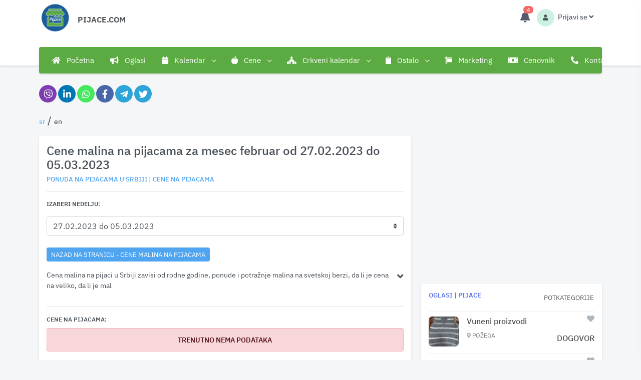

--- FILE ---
content_type: text/html; charset=utf-8
request_url: https://pijace.com/cena/cene-malina-na-pijacama-za-mesec-februar-od-27.02.2023-do-05.03.2023-malina-voce-2023
body_size: 18099
content:
<!doctype html>
<html data-n-head-ssr lang="sr-RS" data-n-head="%7B%22lang%22:%7B%22ssr%22:%22sr-RS%22%7D%7D">
  <head >
    <meta data-n-head="ssr" name="viewport" content="width=device-width, initial-scale=1, , user-scalable=yes"><meta data-n-head="ssr" data-hid="author" name="author" content="Esenca software"><meta data-n-head="ssr" data-hid="og:site_name" property="og:site_name" content="Cene na pijacama"><meta data-n-head="ssr" data-hid="theme-color" name="theme-color" content="#FFFFFF"><meta data-n-head="ssr" data-hid="mobile-web-app-capable" name="mobile-web-app-capable" content="yes"><meta data-n-head="ssr" data-hid="apple-mobile-web-app-capable" name="apple-mobile-web-app-capable" content="yes"><meta data-n-head="ssr" data-hid="google-site-verification" name="google-site-verification" content="X-TT-q1VhmFaQNcpKYIZHg7e7IbETw2KelKSUef7-rs"><meta data-n-head="ssr" data-hid="description" name="description" content="Cena malina na pijaci, cena malina na veliko, ponude i potražnje malina na svetskoj berzi, trenutna cena malina po gradovima i krajevima u Srbiji."><meta data-n-head="ssr" data-hid="apple-mobile-web-app-title" name="apple-mobile-web-app-title" content="Cene malina na pijacama za mesec  februar od 27.02.2023 do 05.03.2023"><meta data-n-head="ssr" data-hid="og:description" name="og:description" content="Cena malina na pijaci, cena malina na veliko, ponude i potražnje malina na svetskoj berzi, trenutna cena malina po gradovima i krajevima u Srbiji."><meta data-n-head="ssr" data-hid="og:title" name="og:title" content="Cene malina na pijacama za mesec  februar od 27.02.2023 do 05.03.2023"><meta data-n-head="ssr" data-hid="og:url" name="og:url" content="https://pijace.com/cena/cene-malina-na-pijacama-za-mesec-februar-od-27.02.2023-do-05.03.2023-malina-voce-2023"><meta data-n-head="ssr" data-hid="og:image" name="og:image" content="/icon-384x384.png"><meta data-n-head="ssr" data-hid="i18n-og" property="og:locale" content="sr_RS"><meta data-n-head="ssr" data-hid="i18n-og-alt-en-US" property="og:locale:alternate" content="en_US"><title>Cene malina na pijacama za mesec  februar od 27.02.2023 do 05.03.2023</title><link data-n-head="ssr" rel="icon" type="image/x-icon" href="/favicon.png"><link data-n-head="ssr" rel="apple-touch-icon" href="/icon-256x256.png"><link data-n-head="ssr" data-hid="i18n-alt-sr-RS" rel="alternate" href="https://pijace.com/cena/cene-malina-na-pijacama-za-mesec-februar-od-27.02.2023-do-05.03.2023-malina-voce-2023" hreflang="sr-RS"><link data-n-head="ssr" data-hid="i18n-alt-en-US" rel="alternate" href="https://pijace.com/en/price/prices-of-raspberry-on-the-markets-for-month-february-from-27.02.2023-to-05.03.2023-raspberry-fruit-2023" hreflang="en-US"><link data-n-head="ssr" data-hid="i18n-xd" rel="alternate" href="https://pijace.com/cena/cene-malina-na-pijacama-za-mesec-februar-od-27.02.2023-do-05.03.2023-malina-voce-2023" hreflang="x-default"><link data-n-head="ssr" data-hid="i18n-can" rel="canonical" href="https://pijace.com/cena/cene-malina-na-pijacama-za-mesec-februar-od-27.02.2023-do-05.03.2023-malina-voce-2023"><script data-n-head="ssr" src="https://pagead2.googlesyndication.com/pagead/js/adsbygoogle.js?" data-ad-client="ca-pub-9600750642603999" async crossorigin="anonymous"></script><script data-n-head="ssr" src="https://fundingchoicesmessages.google.com/i/pub-9600750642603999?ers=1" async></script><script data-n-head="ssr" src="https://www.googletagmanager.com/gtag/js?id=G-YW00G65RHS" async></script><script data-n-head="ssr" type="application/ld+json"></script><link rel="preload" href="/_nuxt/ada8fef.js" as="script"><link rel="preload" href="/_nuxt/css/b06b0dd.css" as="style"><link rel="preload" href="/_nuxt/011661d.js" as="script"><link rel="preload" href="/_nuxt/css/6a58aaa.css" as="style"><link rel="preload" href="/_nuxt/f70717c.js" as="script"><link rel="preload" href="/_nuxt/450e8c9.js" as="script"><link rel="preload" href="/_nuxt/css/2eda8d2.css" as="style"><link rel="preload" href="/_nuxt/b328664.js" as="script"><link rel="preload" href="/_nuxt/b95c0ec.js" as="script"><link rel="preload" href="/_nuxt/4e3efc0.js" as="script"><link rel="preload" href="/_nuxt/6cfde25.js" as="script"><link rel="preload" href="/_nuxt/11caca7.js" as="script"><link rel="preload" href="/_nuxt/f1f92b3.js" as="script"><link rel="stylesheet" href="/_nuxt/css/b06b0dd.css"><link rel="stylesheet" href="/_nuxt/css/6a58aaa.css"><link rel="stylesheet" href="/_nuxt/css/2eda8d2.css">
  </head>
  <body data-layout="horizontal" data-topbar="light" data-layout-mode="fluid" class="" data-n-head="%7B%22class%22:%7B%22ssr%22:%22%22%7D%7D">
    <div data-server-rendered="true" id="__nuxt"><!----><div id="__layout"><div><div id="layout-wrapper" layout="horizontal"><header id="page-topbar"><div class="navbar-header"><div class="d-flex"><div class="navbar-brand-box"><a href="/" class="logo nuxt-link-active"><span class="d-xl-none d-lg-block d-md-block d-sm-block d-block"><img src="/_nuxt/img/pijace.2dca5a6.png" alt="cene na pijacama" class="logo-sm-h"></span> <span class="d-xl-block d-lg-none d-md-none d-sm-none d-none"><img src="/_nuxt/img/pijace.2dca5a6.png" alt="cene na pijacama" class="logo-radius logo-xl-h"></span></a></div> <button type="button" data-toggle="collapse" data-target="#topnav-menu-content" class="btn btn-sm bar-font-size d-lg-none header-item margin-l-btn"><i class="fa fa-fw fa-bars"></i></button> <div class="mt-4 text-start d-xl-block d-lg-block d-md-none d-sm-none d-none"><a href="/" class="nuxt-link-active"><p class="font-size-16 text-uppercase text-muted p-1 rounded logo-text-ml">pijace.com</p></a></div> <!----></div> <div class="d-flex"><!----> <div class="dropdown b-dropdown dropdown d-inline-block margin-r-btn btn-group"><!----><button aria-haspopup="menu" aria-expanded="false" type="button" class="btn dropdown-toggle btn-white header-item noti-icon"><i class="fas fa-bell"></i> <!----></button><ul role="menu" tabindex="-1" class="dropdown-menu dropdown-menu-lg p-0 dropdown-menu-end dropdown-menu-right"> <div class="p-3"><div class="row align-items-center"><div class="col-12"><h5 class="m-0 font-size-16"><a href="/korisnicki-profil/novi-oglas"><div class="nav__link p-2 rounded" style="background:#5BAB42;"><i class="fas fa-bullhorn fs-icon-youtube text-white d-flex"></i> <span class="font-size-13 d-flex text-white">Dodaj <span class="font-size-16 ms-1 me-1 fw-bold"> BESPLATNO</span> oglas</span></div></a></h5></div> <div class="col-12 mt-2"><h5 class="m-0 font-size-16"><a href="https://www.youtube.com/channel/UCxEETnLxBp51J3v9i4d0d8Q/featured" target="_blank" rel="noopener"><div class="nav__link bg-danger p-2 rounded"><i class="fab fa-youtube-square fs-icon-youtube text-white d-flex"></i> <span class="font-size-12 d-flex text-white">Zaprati naš YOUTUBE kanal</span></div></a></h5></div> <div class="col-12 mt-2"><h5 class="m-0 font-size-16"><a href="https://www.facebook.com/pijaceCom" target="_blank" rel="noopener"><div class="nav__link bg-info p-2 rounded"><i class="fab fa-facebook y fs-icon-youtube text-white d-flex"></i> <span class="font-size-12 d-flex text-white">Zaprati našu FACEBOOK stranicu</span></div></a></h5></div> <div class="col-12 mt-2"><h5 class="m-0 font-size-16"><a href="https://play.google.com/store/apps/details?id=com.pijace.esenca" target="_blank" rel="noopener"><div class="nav__link bg-app-google p-2 rounded"><i class="fab fa-google-play fs-icon-youtube text-white d-flex"></i> <span class="font-size-12 d-flex text-white">Instaliraj besplatno aplikaciju</span></div></a></h5></div></div></div> <!----></ul></div> <div id="my-btn-drop" class="dropdown b-dropdown d-inline-block btn-drop btn-group"><!----><button id="my-btn-drop__BV_toggle_" aria-haspopup="menu" aria-expanded="false" type="button" class="btn dropdown-toggle btn-white header-item"><div class="d-xl-none d-lg-none d-md-none d-sm-block d-block"><div class="avatar-customer-market d-inline-block"><span class="avatar-title bg-soft-success text-dark font-size-12 rounded-circle"><i class="fas fa-user text-muted"></i></span></div> <span class="d-inline-block ms-1 fw-medium font-size-14">Prijavi se</span> <i class="fas fa-angle-down font-size-15"></i></div> <div class="d-xl-block d-lg-block d-md-block d-sm-none d-none"><div class="avatar-customer-market d-inline-block"><span class="avatar-title bg-soft-success text-dark font-size-12 rounded-circle"><i class="fas fa-user text-muted"></i></span></div> <span class="d-inline-block ms-1 fw-medium font-size-14">Prijavi se</span> <i class="fas fa-angle-down d-none d-xl-inline-block font-size-15"></i></div></button><ul role="menu" tabindex="-1" aria-labelledby="my-btn-drop__BV_toggle_" class="dropdown-menu dropdown-menu-end dropdown-menu-right"> <!----> <a href="/korisnicki-profil/novi-oglas" class="dropdown-item"><i class="fas fa-folder-plus  font-size-15 align-middle text-muted me-1"></i> <span class="align-middle">Dodaj novi oglas</span></a><a href="/korisnicki-profil/aktivni-oglasi" class="dropdown-item"><i class="fas fa-folder-open  font-size-15 align-middle text-muted me-1"></i> <span class="align-middle">Aktivni oglasi</span></a><a href="/korisnicki-profil/neaktivni-oglasi" class="dropdown-item"><i class="fas fa-folder-minus  font-size-15 align-middle text-muted me-1"></i> <span class="align-middle">Neaktivni oglasi</span></a><a href="/korisnicki-profil/pracenje" class="dropdown-item"><i class="fas fa-heart  font-size-15 align-middle text-muted me-1"></i> <span class="align-middle">Praćenje oglasa</span></a><a href="/korisnicki-profil/statistika/meni" class="dropdown-item"><i class="fas fa-chart-area  font-size-15 align-middle text-muted me-1"></i> <span class="align-middle">Statistika cena</span></a><a href="/korisnicki-profil/profil" class="dropdown-item"><i class="fas fa-user  font-size-15 align-middle text-muted me-1"></i> <span class="align-middle">Profil</span></a> <div><a href="/login" class="dropdown-item"><i class="fas fa-arrow-alt-circle-right  font-size-15 align-middle text-muted me-1"></i> <span class="align-middle">Prijavi se</span></a></div></ul></div></div></div> <div class="container-fluid"><div class="topnav bg-vue"><nav class="navbar navbar-light navbar-expand-lg topnav-menu"><div id="topnav-menu-content" class="collapse navbar-collapse"><ul class="navbar-nav"><li class="nav-item dropdown"><a href="/" class="nav-link dropdown-toggle arrow-none side-nav-link-ref nuxt-link-active"><i class="fas fa-home me-2"></i>
                Početna
              </a> <!----> <!----></li><li class="nav-item dropdown"><a href="/oglasi/svi-oglasi/1" class="nav-link dropdown-toggle arrow-none side-nav-link-ref"><i class="fas fa-bullhorn me-2"></i>
                Oglasi
              </a> <!----> <!----></li><li class="nav-item dropdown"><!----> <a href="javascript: void(0);" id="topnav-components" role="button" class="nav-link dropdown-toggle arrow-none"><i class="fas fa-calendar me-2"></i>
                Kalendar
                <div class="arrow-down"></div></a> <div id="menu-item-2" aria-labelledby="topnav-dashboard" class="dropdown-menu"><a href="/kalendar-dogadjaja/dogadjaji/2026/januar/1" class="col dropdown-item side-nav-link-ref">Kalendari</a> <!----> <!----><a href="/kalendar-dogadjaja/kalendar-zelenih-pijaca/kategorija/2026/januar/1" class="col dropdown-item side-nav-link-ref">Kalendar zelenih pijaca</a> <!----> <!----><a href="/kalendar-dogadjaja/kalendar-stocnih-pijaca/kategorija/2026/januar/1" class="col dropdown-item side-nav-link-ref">Kalendar stočnih pijaca</a> <!----> <!----><a href="/kalendar-dogadjaja/kalendar-seoskih-slava/kategorija/2026/januar/1" class="col dropdown-item side-nav-link-ref">Kalendar seoskih slava</a> <!----> <!----><a href="/kalendar-dogadjaja/kalendar-vasara/kategorija/2026/januar/1" class="col dropdown-item side-nav-link-ref">Kalendar vašara</a> <!----> <!----><a href="/kalendar-dogadjaja/kalendar-fijakerijada/kategorija/2026/januar/1" class="col dropdown-item side-nav-link-ref">Kalendar fijakerijada</a> <!----> <!----><a href="/kalendar-dogadjaja/kalendar-dogadjaja-i-manifestacija/kategorija/2026/januar/1" class="col dropdown-item side-nav-link-ref">Kalendar događaja i manifestacija</a> <!----> <!----><a href="/kalendar-dogadjaja/skolski-kalendar/kategorija/2026/januar/1" class="col dropdown-item side-nav-link-ref">Školski kalendar</a> <!----> <!----><a href="/kalendar-dogadjaja/docek-nove-godine/kategorija/2026/januar/1" class="col dropdown-item side-nav-link-ref">Doček Nove godine</a> <!----> <!----><a href="/kalendar-dogadjaja/kalendar-drzavnih-praznika/kategorija/2026/januar/1" class="col dropdown-item side-nav-link-ref">Kalendar državnih praznika</a> <!----> <!----><a href="/kalendar-dogadjaja/moto-skupovi/kategorija/2026/januar/1" class="col dropdown-item side-nav-link-ref">Moto skupovi</a> <!----> <!----><a href="/kalendar-dogadjaja/koncerti/kategorija/2026/januar/1" class="col dropdown-item side-nav-link-ref">Koncerti</a> <!----> <!----><a href="/kalendar-dogadjaja/izlozbe-pasa/kategorija/2026/januar/1" class="col dropdown-item side-nav-link-ref">Izložbe pasa</a> <!----> <!----></div></li><li class="nav-item dropdown"><!----> <a href="javascript: void(0);" id="topnav-components" role="button" class="nav-link dropdown-toggle arrow-none"><i class="fas fa-apple-alt me-2"></i>
                Cene
                <div class="arrow-down"></div></a> <div id="menu-item-3" aria-labelledby="topnav-dashboard" class="dropdown-menu"><a href="/cene-na-pijacama-srbija-bosna-i-hercegovina-hrvatska" class="col dropdown-item side-nav-link-ref">Cena na pijacama u Srbiji i regionu</a> <!----> <!----><a href="/kategorija/cena-opreme-i-masina-za-bastu-i-dvoriste" class="col dropdown-item side-nav-link-ref">Cena opreme i mašina za baštu i dvorište</a> <!----> <!----><a href="/cena-na-pijacama/cene-stoke-na-pijacama" class="col dropdown-item side-nav-link-ref">Cena stoke na pijacama</a> <!----> <!----><a href="/cena-na-pijacama/cene-voca-na-pijacama" class="col dropdown-item side-nav-link-ref">Cena voća na pijacama</a> <!----> <!----><a href="/cena-na-pijacama/cene-povrca-na-pijacama" class="col dropdown-item side-nav-link-ref">Cena povrća na pijacama</a> <!----> <!----><a href="/cena-na-pijacama/cene-zitarica-na-pijacama" class="col dropdown-item side-nav-link-ref">Cena žitarica na pijacama</a> <!----> <!----><a href="/cena-na-pijacama/cene-jaja-i-mleka-na-pijacama" class="col dropdown-item side-nav-link-ref">Cena jaja i mleka</a> <!----> <!----><a href="/cena-na-pijacama/cene-juznog-voca-na-pijacama" class="col dropdown-item side-nav-link-ref">Cena južnog voća na pijacama</a> <!----> <!----><a href="/cene-na-pijacama/cene-drva-na-pijacama" class="col dropdown-item side-nav-link-ref">Cena drva na pijacama</a> <!----> <!----><a href="/cene-na-pijacama/cene-meda-na-pijacama" class="col dropdown-item side-nav-link-ref">Cena meda na pijacama</a> <!----> <!----><a href="/cene-na-pijacama/cene-susenog-mesa-na-pijacama" class="col dropdown-item side-nav-link-ref">Cena sušenog mesa na pijacama</a> <!----> <!----><a href="/cene-na-pijacama/cene-goriva-na-pumpama" class="col dropdown-item side-nav-link-ref">Cene goriva na pumpama</a> <!----> <!----><a href="/cene-na-pijacama/cene-ribe-na-pijacama" class="col dropdown-item side-nav-link-ref">Cene ribe na pijacama</a> <!----> <!----><a href="/cene-na-pijacama/cene-mesa-u-mesarama" class="col dropdown-item side-nav-link-ref">Cene mesa u mesarama</a> <!----> <!----><a href="/cene-na-pijacama/cene-u-marketima" class="col dropdown-item side-nav-link-ref">Cene u marketima</a> <!----> <!----><a href="/cene-na-pijacama/cene-pecenog-mesa" class="col dropdown-item side-nav-link-ref">Cene pečenog mesa</a> <!----> <!----><a href="/cene-na-pijacama/cene-rakije-na-pijacama" class="col dropdown-item side-nav-link-ref">Cene rakije na pijacama</a> <!----> <!----></div></li><li class="nav-item dropdown"><!----> <a href="javascript: void(0);" id="topnav-components" role="button" class="nav-link dropdown-toggle arrow-none"><i class="fas fa-church me-2"></i>
                Crkveni kalendar
                <div class="arrow-down"></div></a> <div id="menu-item-4" aria-labelledby="topnav-dashboard" class="dropdown-menu"><a href="/crkveni-kalendar" class="col dropdown-item side-nav-link-ref">Crkveni kalendar</a> <!----> <!----><a href="/crkveni-kalendar/za-mesec/januar-2026" class="col dropdown-item side-nav-link-ref">Crkveni kalendar za 2025 godinu</a> <!----> <!----><a href="/crkveni-kalendar/kalendar-posta/za-godinu/2026" class="col dropdown-item side-nav-link-ref">Kalendar posta za 2025 godinu</a> <!----> <!----><a href="/crkveni-kalendar/meseceve-mene-za-godinu/2026" class="col dropdown-item side-nav-link-ref">Mesečeve mena za 2025 godinu</a> <!----> <!----><a href="/crkveni-kalendar/zadusnice/2026" class="col dropdown-item side-nav-link-ref">Zadušnice za 2025 godinu</a> <!----> <!----></div></li><li class="nav-item dropdown"><!----> <a href="javascript: void(0);" id="topnav-components" role="button" class="nav-link dropdown-toggle arrow-none"><i class="fas fa-clipboard me-2"></i>
                Ostalo
                <div class="arrow-down"></div></a> <div id="menu-item-5" aria-labelledby="topnav-dashboard" class="dropdown-menu"><a href="/imena-zivotinja" class="col dropdown-item side-nav-link-ref">Imena životinja</a> <!----> <!----><a href="/kalendar-okota-zivotinja" class="col dropdown-item side-nav-link-ref">Kalendar okota životinja</a> <!----> <!----><a href="/zastita" class="col dropdown-item side-nav-link-ref">Zaštita od bolesti</a> <!----> <!----><a href="/bolesti" class="col dropdown-item side-nav-link-ref">Bolesti, štetočine, korovi</a> <!----> <!----><a href="/vesti/poljoprivredne-novosti/1" class="col dropdown-item side-nav-link-ref">Vesti</a> <!----> <!----><a href="/preporuke" class="col dropdown-item side-nav-link-ref">Preporuke</a> <!----> <!----><a href="/saveti" class="col dropdown-item side-nav-link-ref">Saveti</a> <!----> <!----><a href="/anketa" class="col dropdown-item side-nav-link-ref">Ankete</a> <!----> <!----><a href="/adresari/kategorije/1" class="col dropdown-item side-nav-link-ref">Adresar</a> <!----> <!----><a href="/video" class="col dropdown-item side-nav-link-ref">Video</a> <!----> <!----><a href="/recepti/1" class="col dropdown-item side-nav-link-ref">Recepti</a> <!----> <!----><a href="/kako-pomaze/kategorije/1" class="col dropdown-item side-nav-link-ref">Kako pomaže</a> <!----> <!----><a href="/djeram-pijaca-beograd" class="col dropdown-item side-nav-link-ref">Đeram pijaca</a> <!----> <!----><a href="/palilulska-pijaca-beograd" class="col dropdown-item side-nav-link-ref">Palilulska pijaca</a> <!----> <!----><a href="/cvetkova-pijaca-beograd" class="col dropdown-item side-nav-link-ref">Cvetkova pijaca</a> <!----> <!----></div></li><li class="nav-item dropdown"><a href="/marketing" class="nav-link dropdown-toggle arrow-none side-nav-link-ref"><i class="fas fa-sign me-2"></i>
                Marketing
              </a> <!----> <!----></li><li class="nav-item dropdown"><a href="/cenovnik" class="nav-link dropdown-toggle arrow-none side-nav-link-ref"><i class="fas fa-money-bill me-2"></i>
                Cenovnik
              </a> <!----> <!----></li><li class="nav-item dropdown"><a href="/kontakt" class="nav-link dropdown-toggle arrow-none side-nav-link-ref"><i class="fas fa-phone-alt me-2"></i>
                Kontakt
              </a> <!----> <!----></li></ul></div></nav></div></div></header> <div class="main-content"><div class="page-content"><div class="container-fluid p-mobile"><div class="mb-3"><div class="row mt-top-cms" data-v-c430f73e data-v-c430f73e><div class="d-flex col" data-v-c430f73e data-v-c430f73e><div class="news_detail__social-list viber-hover ml-3" data-v-c430f73e><a href="javascript:void(0)" class="share-network-viber" data-v-c430f73e><i class="fab fa-viber" data-v-c430f73e></i></a></div><div class="news_detail__social-list linkedin-hover ml-3" data-v-c430f73e><a href="javascript:void(0)" class="share-network-linkedin" data-v-c430f73e><i class="fab fa-linkedin-in" data-v-c430f73e></i></a></div><div class="news_detail__social-list whatsapp-hover ml-3" data-v-c430f73e><a href="javascript:void(0)" class="share-network-whatsapp" data-v-c430f73e><i class="fab fa-whatsapp" data-v-c430f73e></i></a></div><div class="news_detail__social-list facebook-hover ml-3" data-v-c430f73e><a href="javascript:void(0)" class="share-network-facebook" data-v-c430f73e><i class="fab fa-facebook-f" data-v-c430f73e></i></a></div><div class="news_detail__social-list telegram-hover ml-3" data-v-c430f73e><a href="javascript:void(0)" class="share-network-telegram" data-v-c430f73e><i class="fab fa-telegram-plane" data-v-c430f73e></i></a></div><div class="news_detail__social-list telegram-hover ml-3" data-v-c430f73e><a href="javascript:void(0)" class="share-network-twitter" data-v-c430f73e><i class="fab fa-twitter" data-v-c430f73e></i></a></div></div></div></div> <div><div class="container-pages mb-3 container-fluid"><div class="row justify-content-end"><div class="col"><a href="/cena/cene-malina-na-pijacama-za-mesec-februar-od-27.02.2023-do-05.03.2023-malina-voce-2023" aria-current="page" class="nuxt-link-exact-active nuxt-link-active ml-0 text-dark"><span class="text-info font-weight-bold p-0"><span class="font-weight-bold font-size-20"></span>sr</span></a><a href="/en/price/prices-of-raspberry-on-the-markets-for-month-february-from-27.02.2023-to-05.03.2023-raspberry-fruit-2023" class="ml-2 text-dark"><span class="text-dark p-0"><span class="font-weight-bold font-size-20"> / </span>en</span></a></div></div></div> <div class="container-pages container-fluid"><div class="row"><div class="col-lg-7 col-xl-8"><div class="p-element-page shadow bg-white rounded"><h1 class="h1-title">Cene malina na pijacama za mesec  februar od 27.02.2023 do 05.03.2023</h1> <a href="/cena-na-pijacama"><h2 class="text-info h2-subtitle text-uppercase">ponuda na pijacama u Srbiji | Cene na pijacama</h2></a> <hr> <div class="select-year mb-4 mt-3"><p class="font-size-12 fw-bold text-uppercase">Izaberi nedelju: </p> <select class="custom-select"><option value="25.12.2023 do 31.12.2023">25.12.2023 do 31.12.2023</option><option value="18.12.2023 do 24.12.2023">18.12.2023 do 24.12.2023</option><option value="11.12.2023 do 17.12.2023">11.12.2023 do 17.12.2023</option><option value="04.12.2023 do 10.12.2023">04.12.2023 do 10.12.2023</option><option value="27.11.2023 do 03.12.2023">27.11.2023 do 03.12.2023</option><option value="20.11.2023 do 26.11.2023">20.11.2023 do 26.11.2023</option><option value="13.11.2023 do 19.11.2023">13.11.2023 do 19.11.2023</option><option value="06.11.2023 do 12.11.2023">06.11.2023 do 12.11.2023</option><option value="30.10.2023 do 05.11.2023">30.10.2023 do 05.11.2023</option><option value="23.10.2023 do 29.10.2023">23.10.2023 do 29.10.2023</option><option value="16.10.2023 do 22.10.2023">16.10.2023 do 22.10.2023</option><option value="09.10.2023 do 15.10.2023">09.10.2023 do 15.10.2023</option><option value="02.10.2023 do 08.10.2023">02.10.2023 do 08.10.2023</option><option value="25.09.2023 do 01.10.2023">25.09.2023 do 01.10.2023</option><option value="18.09.2023 do 24.09.2023">18.09.2023 do 24.09.2023</option><option value="11.09.2023 do 17.09.2023">11.09.2023 do 17.09.2023</option><option value="04.09.2023 do 10.09.2023">04.09.2023 do 10.09.2023</option><option value="28.08.2023 do 03.09.2023">28.08.2023 do 03.09.2023</option><option value="21.08.2023 do 27.08.2023">21.08.2023 do 27.08.2023</option><option value="14.08.2023 do 20.08.2023">14.08.2023 do 20.08.2023</option><option value="07.08.2023 do 13.08.2023">07.08.2023 do 13.08.2023</option><option value="31.07.2023 do 06.08.2023">31.07.2023 do 06.08.2023</option><option value="24.07.2023 do 30.07.2023">24.07.2023 do 30.07.2023</option><option value="17.07.2023 do 23.07.2023">17.07.2023 do 23.07.2023</option><option value="10.07.2023 do 16.07.2023">10.07.2023 do 16.07.2023</option><option value="03.07.2023 do 09.07.2023">03.07.2023 do 09.07.2023</option><option value="26.06.2023 do 02.07.2023">26.06.2023 do 02.07.2023</option><option value="19.06.2023 do 25.06.2023">19.06.2023 do 25.06.2023</option><option value="12.06.2023 do 18.06.2023">12.06.2023 do 18.06.2023</option><option value="05.06.2023 do 11.06.2023">05.06.2023 do 11.06.2023</option><option value="29.05.2023 do 04.06.2023">29.05.2023 do 04.06.2023</option><option value="22.05.2023 do 28.05.2023">22.05.2023 do 28.05.2023</option><option value="15.05.2023 do 21.05.2023">15.05.2023 do 21.05.2023</option><option value="08.05.2023 do 14.05.2023">08.05.2023 do 14.05.2023</option><option value="01.05.2023 do 07.05.2023">01.05.2023 do 07.05.2023</option><option value="24.04.2023 do 30.04.2023">24.04.2023 do 30.04.2023</option><option value="17.04.2023 do 23.04.2023">17.04.2023 do 23.04.2023</option><option value="10.04.2023 do 16.04.2023">10.04.2023 do 16.04.2023</option><option value="03.04.2023 do 09.04.2023">03.04.2023 do 09.04.2023</option><option value="27.03.2023 do 02.04.2023">27.03.2023 do 02.04.2023</option><option value="20.03.2023 do 26.03.2023">20.03.2023 do 26.03.2023</option><option value="13.03.2023 do 19.03.2023">13.03.2023 do 19.03.2023</option><option value="06.03.2023 do 12.03.2023">06.03.2023 do 12.03.2023</option><option selected="selected" value="27.02.2023 do 05.03.2023">27.02.2023 do 05.03.2023</option><option value="20.02.2023 do 26.02.2023">20.02.2023 do 26.02.2023</option><option value="13.02.2023 do 19.02.2023">13.02.2023 do 19.02.2023</option><option value="06.02.2023 do 12.02.2023">06.02.2023 do 12.02.2023</option><option value="30.01.2023 do 05.02.2023">30.01.2023 do 05.02.2023</option><option value="23.01.2023 do 29.01.2023">23.01.2023 do 29.01.2023</option><option value="16.01.2023 do 22.01.2023">16.01.2023 do 22.01.2023</option><option value="09.01.2023 do 15.01.2023">09.01.2023 do 15.01.2023</option><option value="02.01.2023 do 08.01.2023">02.01.2023 do 08.01.2023</option></select></div> <!----> <div><button class="btn btn-info btn-sm mb-3 text-uppercase">nazad na stranicu - Cene malina na pijacama</button></div> <div class="d-flex page-price-description"><div class="d-block"><p>Cena malina na pijaci u Srbiji zavisi od rodne godine, ponude i potražnje malina na svetskoj berzi, da li je cena na veliko, da li je mal</div> <div class="w-80 d-none"><p>Cena malina na pijaci u Srbiji zavisi od rodne godine, ponude i potražnje malina na svetskoj berzi, da li je cena na veliko, da li je malina sveža za jelo, za sok, za slatko.</br></br></p>

                <p>Cena varira od pijace do pijace, koja je sorta malina, kraja u Srbiji (cena malina u Vojvodini se razlikuje od cene malina u centralnoj ili istočnoj Srbiji), grada do grada i od vremena (temperatura, kiša, mraz, suša) tokom godine.</br></br></p>
                
                <p>U Srbiji se malina sadi i gaji i obrađuje za jelo sveže maline, pravljenje sokova, marmelada, džemova, pekmeza, slatkog, sirupa. U Srbiji se maline sve više sade u plastenicima i čuvaju u hladnjačama. Maline se prodaju i otkupljuju uglavnom po kilogramu težine.</br></br></p>
                </div> <i id="down-awesome" class="fas fa-angle-down d-flex text-right ms-2 mt-1 font-size-20"></i></div> <div><div style=" overflow-x: auto;"><hr> <p class="text-uppercase font-size-12 fw-bold mb-2 mt-3"> Cene na pijacama: </p> <div><div role="alert" aria-live="polite" aria-atomic="true" class="alert text-center text-uppercase fw-bold alert-danger"><!---->Trenutno nema podataka</div></div> <p>Izvor:  <a href="https://www.stips.minpolj.gov.rs/srl" rel="noreferrer" target="_blank">Stips</a></p> <p>Izvor:  Korisnici </p></div><div style=" overflow-x: auto;"><hr> <p class="text-uppercase font-size-12 fw-bold mb-2 mt-3"> Cene na kvantašu: </p> <div><div role="alert" aria-live="polite" aria-atomic="true" class="alert text-center text-uppercase fw-bold alert-danger"><!---->Trenutno nema podataka</div></div> <p>Izvor:  <a href="https://www.stips.minpolj.gov.rs/srl" rel="noreferrer" target="_blank">Stips</a></p> <p>Izvor:  Korisnici </p></div> <div class="a-container mt-2 mb-2"><div><Adsense ins-class="adsbygoogle" ins-style="display:block" data-ad-client="ca-pub-9600750642603999" data-ad-slot="2891605573" data-ad-format="auto" data-full-width-responsive="true"></Adsense></div></div></div></div></div> <div class="col-lg-5 col-xl-4"><div class="a-container mt-2 mb-2"><div><Adsense ins-class="adsbygoogle" ins-style="display:block" data-ad-client="ca-pub-9600750642603999" data-ad-slot="1139594105" data-ad-format="auto" data-full-width-responsive="true"></Adsense></div></div> <div display_img="true" class="card w-100"><div class="card-body pb-card-display p-element-page"><div class="float-end"><div class="dropdown b-dropdown btn-group"><!----><button aria-haspopup="menu" aria-expanded="false" type="button" class="btn dropdown-toggle btn-white p-0 mb-3"><span class="text-muted font-size-13">
                            POTKATEGORIJE
                            <i class="mdi mdi-chevron-down ml-1"></i></span></button><ul role="menu" tabindex="-1" class="dropdown-menu"> <a href="/oglasi/ostalo/ostale-usluge/1" class="dropdown-item">Ostale Usluge</a><a href="/oglasi/hrana/suseno-meso/1" class="dropdown-item">Sušeno meso</a><a href="/oglasi/stoka/jagnjad/1" class="dropdown-item">Jagnjad</a><a href="/oglasi/stoka/svinje/1" class="dropdown-item">Svinje</a><a href="/oglasi/ostalo/ogrev/1" class="dropdown-item">Ogrev</a><a href="/oglasi/povrce/beli-luk/1" class="dropdown-item">Beli luk</a><a href="/oglasi/hrana/slanina/1" class="dropdown-item">Slanina</a><a href="/oglasi/hrana/mleko/1" class="dropdown-item">Mleko</a></ul></div></div> <a href="/oglasi/svi-oglasi/1"><h4 class="card-title mb-4 font-size-13 text-uppercase">oglasi | pijace</h4></a> <div><div sell_ads="0" category_name="Ostalo" class="card-ads-horizontal-block noselect"><div class="photo-container-block"><a href="/oglas/vuneni-proizvodi/2358"><div class="photo-block"><img src="https://pijace.com/api/img/oglasi/17599846251__small.webp" alt="Vuneni proizvodi" class="img-ads-br img-fluid"></div></a></div> <div class="description-block"><div class="row-h-1-block"><div class="title-h-block"><a href="/oglas/vuneni-proizvodi/2358"><h2>Vuneni proizvodi</h2></a></div> <div class="heart-h-block text-end"><i class="fas fa-heart heart place-icon-color-ads ml-1 place-icon-color-ads"></i></div></div> <a href="/oglas/vuneni-proizvodi/2358"><div class="row-h-2-block"><div class="view-block"><p><i class="fas fa-map-marker-alt place-icon-color-ads font-size-11"></i> Požega</p></div> <div class="price-h-block"><h3>dogovor 
              <span></span></h3></div> <!----></div></a></div></div><div sell_ads="0" category_name="Hrana" class="card-ads-horizontal-block noselect"><div class="photo-container-block"><a href="/oglas/njeguski-prsut/2496"><div class="photo-block"><img src="https://pijace.com/api/img/oglasi/17650203554__small.webp" alt="Njeguški pršut" class="img-ads-br img-fluid"></div></a></div> <div class="description-block"><div class="row-h-1-block"><div class="title-h-block"><a href="/oglas/njeguski-prsut/2496"><h2>Njeguški pršut</h2></a></div> <div class="heart-h-block text-end"><i class="fas fa-heart heart place-icon-color-ads ml-1 place-icon-color-ads"></i></div></div> <a href="/oglas/njeguski-prsut/2496"><div class="row-h-2-block"><div class="view-block"><p><i class="fas fa-map-marker-alt place-icon-color-ads font-size-11"></i> Beograd (Vračar)</p></div> <div class="price-h-block"><h3>14 
              <span> &euro;</span></h3></div> <!----></div></a></div></div><div sell_ads="0" category_name="Stoka" class="card-ads-horizontal-block noselect"><div class="photo-container-block"><a href="/oglas/na-prodaju-muski-jaganci/2355"><div class="photo-block"><img src="https://pijace.com/api/img/oglasi/17599364161__small.webp" alt="Na prodaju muski jaganci" class="img-ads-br img-fluid"></div></a></div> <div class="description-block"><div class="row-h-1-block"><div class="title-h-block"><a href="/oglas/na-prodaju-muski-jaganci/2355"><h2>Na prodaju muski jaganci</h2></a></div> <div class="heart-h-block text-end"><i class="fas fa-heart heart place-icon-color-ads ml-1 place-icon-color-ads"></i></div></div> <a href="/oglas/na-prodaju-muski-jaganci/2355"><div class="row-h-2-block"><div class="view-block"><p><i class="fas fa-map-marker-alt place-icon-color-ads font-size-11"></i> Sakule</p></div> <div class="price-h-block"><h3>550 
              <span>din</span></h3></div> <!----></div></a></div></div><div sell_ads="0" category_name="Stoka" class="card-ads-horizontal-block noselect"><div class="photo-container-block"><a href="/oglas/na-prodaju-oprema-za-svinjarstvo/2353"><div class="photo-block"><img src="https://pijace.com/api/img/oglasi/17598527681__small.webp" alt="Na prodaju oprema za svinjarstvo" class="img-ads-br img-fluid"></div></a></div> <div class="description-block"><div class="row-h-1-block"><div class="title-h-block"><a href="/oglas/na-prodaju-oprema-za-svinjarstvo/2353"><h2>Na prodaju oprema za svinjarstvo</h2></a></div> <div class="heart-h-block text-end"><i class="fas fa-heart heart place-icon-color-ads ml-1 place-icon-color-ads"></i></div></div> <a href="/oglas/na-prodaju-oprema-za-svinjarstvo/2353"><div class="row-h-2-block"><div class="view-block"><p><i class="fas fa-map-marker-alt place-icon-color-ads font-size-11"></i> Novi Sad</p></div> <div class="price-h-block"><h3>dogovor 
              <span></span></h3></div> <!----></div></a></div></div><div sell_ads="0" category_name="Ostalo" class="card-ads-horizontal-block noselect"><div class="photo-container-block"><a href="/oglas/prodaja-recne-ribe--dule-alas/2352"><div class="photo-block"><img src="https://pijace.com/api/img/oglasi/17598342191__small.webp" alt="Prodaja recne ribe  Dule Alas" class="img-ads-br img-fluid"></div></a></div> <div class="description-block"><div class="row-h-1-block"><div class="title-h-block"><a href="/oglas/prodaja-recne-ribe--dule-alas/2352"><h2>Prodaja recne ribe  Dule Alas</h2></a></div> <div class="heart-h-block text-end"><i class="fas fa-heart heart place-icon-color-ads ml-1 place-icon-color-ads"></i></div></div> <a href="/oglas/prodaja-recne-ribe--dule-alas/2352"><div class="row-h-2-block"><div class="view-block"><p><i class="fas fa-map-marker-alt place-icon-color-ads font-size-11"></i> Beograd (Zemun)</p></div> <div class="price-h-block"><h3>250 
              <span>din</span></h3></div> <!----></div></a></div></div><div sell_ads="0" category_name="Ostalo" class="card-ads-horizontal-block noselect"><div class="photo-container-block"><a href="/oglas/jasen-ogrevno-drvo/1992"><div class="photo-block"><img src="https://pijace.com/api/img/oglasi/newnewnewnew17397932541__small.webp" alt="Jasen ogrevno drvo" class="img-ads-br img-fluid"></div></a></div> <div class="description-block"><div class="row-h-1-block"><div class="title-h-block"><a href="/oglas/jasen-ogrevno-drvo/1992"><h2>Jasen ogrevno drvo</h2></a></div> <div class="heart-h-block text-end"><i class="fas fa-heart heart place-icon-color-ads ml-1 place-icon-color-ads"></i></div></div> <a href="/oglas/jasen-ogrevno-drvo/1992"><div class="row-h-2-block"><div class="view-block"><p><i class="fas fa-map-marker-alt place-icon-color-ads font-size-11"></i> Kupinovo</p></div> <div class="price-h-block"><h3>5500 
              <span>din</span></h3></div> <!----></div></a></div></div><div sell_ads="0" category_name="Povrće" class="card-ads-horizontal-block noselect"><div class="photo-container-block"><a href="/oglas/organski-beli-luk/2292"><div class="photo-block"><img src="https://pijace.com/api/img/oglasi/17546367955__small.webp" alt="Organski beli luk" class="img-ads-br img-fluid"></div></a></div> <div class="description-block"><div class="row-h-1-block"><div class="title-h-block"><a href="/oglas/organski-beli-luk/2292"><h2>Organski beli luk</h2></a></div> <div class="heart-h-block text-end"><i class="fas fa-heart heart place-icon-color-ads ml-1 place-icon-color-ads"></i></div></div> <a href="/oglas/organski-beli-luk/2292"><div class="row-h-2-block"><div class="view-block"><p><i class="fas fa-map-marker-alt place-icon-color-ads font-size-11"></i> Beograd (Voždovac)</p></div> <div class="price-h-block"><h3>2000 
              <span>din</span></h3></div> <!----></div></a></div></div><div sell_ads="0" category_name="Hrana" class="card-ads-horizontal-block noselect"><div class="photo-container-block"><a href="/oglas/svinjska-mast-od-moravki/2291"><div class="photo-block"><img src="https://pijace.com/api/img/oglasi/17545996701__small.webp" alt="Svinjska mast od moravki" class="img-ads-br img-fluid"></div></a></div> <div class="description-block"><div class="row-h-1-block"><div class="title-h-block"><a href="/oglas/svinjska-mast-od-moravki/2291"><h2>Svinjska mast od moravki</h2></a></div> <div class="heart-h-block text-end"><i class="fas fa-heart heart place-icon-color-ads ml-1 place-icon-color-ads"></i></div></div> <a href="/oglas/svinjska-mast-od-moravki/2291"><div class="row-h-2-block"><div class="view-block"><p><i class="fas fa-map-marker-alt place-icon-color-ads font-size-11"></i> Markovac</p></div> <div class="price-h-block"><h3>350 
              <span>din</span></h3></div> <!----></div></a></div></div><div sell_ads="0" category_name="Ostalo" class="card-ads-horizontal-block noselect"><div class="photo-container-block"><a href="/oglas/mast-od-jazavca/278"><div class="photo-block"><img src="https://pijace.com/api/img/oglasi/newnewnew16745865951__small.webp" alt="Mast od jazavca" class="img-ads-br img-fluid"></div></a></div> <div class="description-block"><div class="row-h-1-block"><div class="title-h-block"><a href="/oglas/mast-od-jazavca/278"><h2>Mast od jazavca</h2></a></div> <div class="heart-h-block text-end"><i class="fas fa-heart heart place-icon-color-ads ml-1 place-icon-color-ads"></i></div></div> <a href="/oglas/mast-od-jazavca/278"><div class="row-h-2-block"><div class="view-block"><p><i class="fas fa-map-marker-alt place-icon-color-ads font-size-11"></i> Kovačica</p></div> <div class="price-h-block"><h3>1200 
              <span>din</span></h3></div> <!----></div></a></div></div><div sell_ads="0" category_name="Hrana" class="card-ads-horizontal-block noselect"><div class="photo-container-block"><a href="/oglas/mleko,-eko-farma/63"><div class="photo-block"><img src="https://pijace.com/api/img/oglasi/16657395420__small__small.webp" alt="Mleko, eko farma" class="img-ads-br img-fluid"></div></a></div> <div class="description-block"><div class="row-h-1-block"><div class="title-h-block"><a href="/oglas/mleko,-eko-farma/63"><h2>Mleko, eko farma</h2></a></div> <div class="heart-h-block text-end"><i class="fas fa-heart heart place-icon-color-ads ml-1 place-icon-color-ads"></i></div></div> <a href="/oglas/mleko,-eko-farma/63"><div class="row-h-2-block"><div class="view-block"><p><i class="fas fa-map-marker-alt place-icon-color-ads font-size-11"></i> Sakule</p></div> <div class="price-h-block"><h3>95 
              <span>din</span></h3></div> <!----></div></a></div></div></div></div></div></div></div></div></div></div></div> <footer class="shadow mb-5"><div class="container-fluid text-center"><div class="row justify-content-center"><div class="col-auto"><button type="button" class="btn-to-top mb-1" style="display:none;"><i class="fas fa-chevron-up"></i></button></div> <div class="col-auto"><div><p>Sve cene na sajtu su postavljene od strane korisnika.<br> Pijace.com ne garantuje da su sve informacije o proizvodima potpuno tačne i bez grešaka.<br> Copyright © 2015 - 2026 Pijace.com Sva prava su zadržana.<br></p><p>Cene na pijacama - stoka, voće, povrće, žitarice</p></div></div></div> <div class="row justify-content-center"><div class="col-auto"><a href="https://www.facebook.com/pijaceCom" target="_blank" rel="noopener"><i class="fab fa-facebook-square facebook-footer rounded"></i></a> <a href="https://www.instagram.com/pijacecom/" target="_blank" rel="noopener"><i class="fab fa-instagram-square facebook-instagram rounded"></i></a> <a href="https://twitter.com/PijaceCom" target="_blank" rel="noopener"><i class="fab fa-twitter facebook-twitter rounded"></i></a> <a href="https://accounts.google.com/AccountChooser" target="_blank" rel="noopener"><i class="fab fa-google facebook-google rounded"></i></a> <a href="https://www.youtube.com/channel/UCxEETnLxBp51J3v9i4d0d8Q/featured" target="_blank" rel="noopener"><i class="fab fa-youtube facebook-youtube rounded"></i></a></div></div> <div class="row justify-content-center"><div class="col-auto"><p>Pijace.com <a href="/login-admin" class="text-dark">koristi</a> cookie-je (kolačiće) da bi obezbedio optimalno korisničko iskustvo naših posetilaca. Ako dalje nastavite korišćenje sajta prihvatate cookie-je (kolačiće) i smatramo da ste saglasni sa našom 
                 <a href="/politika-privatnosti">
                    Politikom privatnosti
                </a>
                         i                        
                 <a href="/uslovi-koriscenja">
                     Uslovima korišćenja
                 </a>
                     U suprotnom izađite sa sajta.
                </p></div></div></div></footer> <!----></div> <div><div class="right-bar"><div data-simplebar class="h-100"><div class="rightbar-title px-3 py-4"><a href="javascript:void(0);" class="right-bar-toggle float-end"><i class="mdi mdi-close noti-icon"></i></a> <h5 class="m-0">Settings</h5></div> <div class="p-3"><h6 class="mb-0">Layout</h6> <hr class="mt-1"> <div role="radiogroup" tabindex="-1" class="bv-no-focus-ring"><div class="mb-1 form-check custom-control custom-radio"><input type="radio" value="vertical" class="custom-control-input"><label class="custom-control-label">Vertical</label></div> <div class="mb-1 form-check custom-control custom-radio"><input type="radio" value="horizontal" checked="checked" class="custom-control-input"><label class="custom-control-label">Horizontal</label></div></div> <h6 class="mt-3">Width</h6> <hr class="mt-1"> <div role="radiogroup" tabindex="-1" class="bv-no-focus-ring"><div class="mb-1 form-check custom-control custom-radio"><input type="radio" value="fluid" checked="checked" class="custom-control-input"><label class="custom-control-label">Fluid</label></div> <div class="form-check custom-control custom-radio"><input type="radio" value="boxed" class="custom-control-input"><label class="custom-control-label">Boxed</label></div></div> <!----> <div><h6 class="mt-3">Topbar</h6> <hr class="mt-1"> <div role="radiogroup" tabindex="-1" class="bv-no-focus-ring"><div class="mb-1 form-check custom-control custom-radio"><input type="radio" value="dark" class="custom-control-input"><label class="custom-control-label">Dark</label></div> <div class="mb-1 form-check custom-control custom-radio"><input type="radio" value="light" checked="checked" class="custom-control-input"><label class="custom-control-label">Light</label></div> <div class="mb-1 form-check custom-control custom-radio"><input type="radio" value="colored" class="custom-control-input"><label class="custom-control-label">Colored</label></div></div></div></div> <hr class="mt-0"> <h6 class="text-center mb-0">Choose Layouts</h6> <div class="p-4"><div class="mb-2"></div> <div class="mb-2"></div> <div class="mb-2"></div></div></div></div> <div class="rightbar-overlay"></div></div></div></div></div></div><script>window.__NUXT__=(function(a,b,c,d,e,f,g,h,i,j,k,l,m,n,o,p,q,r,s,t,u,v,w,x,y,z,A,B,C,D,E,F,G,H,I,J,K,L,M,N,O,P,Q,R,S,T,U,V,W,X,Y,Z,_,$,aa,ab,ac,ad,ae,af,ag,ah,ai,aj,ak,al,am,an,ao,ap,aq,ar,as,at,au,av,aw,ax,ay,az,aA,aB,aC,aD,aE,aF,aG,aH,aI,aJ,aK,aL,aM,aN,aO,aP,aQ,aR,aS,aT,aU,aV,aW,aX,aY,aZ,a_,a$,ba,bb,bc,bd,be,bf,bg,bh,bi,bj,bk,bl,bm,bn,bo,bp,bq,br,bs,bt,bu,bv,bw,bx,by,bz,bA,bB,bC,bD,bE,bF,bG,bH,bI,bJ,bK,bL,bM,bN,bO,bP,bQ,bR,bS,bT,bU,bV,bW,bX,bY,bZ,b_,b$,ca,cb,cc,cd,ce,cf,cg,ch,ci,cj,ck,cl,cm,cn,co,cp,cq,cr,cs,ct,cu,cv,cw,cx,cy,cz,cA,cB,cC,cD,cE,cF,cG,cH,cI,cJ,cK,cL,cM,cN,cO,cP,cQ,cR,cS,cT,cU,cV,cW,cX,cY,cZ,c_,c$,da,db,dc,dd,de,df,dg,dh,di,dj,dk,dl,dm,dn,do0,dp,dq,dr,ds,dt,du,dv,dw,dx,dy,dz,dA,dB,dC,dD,dE,dF,dG,dH,dI,dJ,dK,dL,dM,dN,dO,dP,dQ,dR,dS,dT,dU,dV,dW,dX,dY,dZ,d_,d$,ea,eb,ec,ed,ee,ef,eg,eh,ei,ej,ek,el,em,en,eo,ep,eq,er,es,et,eu,ev,ew,ex,ey,ez,eA,eB,eC,eD,eE,eF,eG,eH,eI,eJ,eK,eL,eM,eN,eO,eP,eQ,eR,eS,eT,eU,eV,eW,eX,eY,eZ,e_,e$,fa,fb,fc,fd,fe,ff,fg,fh,fi,fj,fk,fl,fm,fn,fo,fp,fq,fr,fs,ft,fu,fv,fw,fx,fy,fz,fA,fB,fC,fD,fE,fF,fG,fH,fI,fJ,fK,fL,fM,fN,fO,fP,fQ,fR,fS,fT,fU,fV,fW,fX,fY,fZ,f_,f$,ga,gb,gc,gd,ge,gf,gg,gh,gi,gj,gk,gl,gm,gn,go,gp,gq,gr,gs,gt,gu,gv,gw,gx,gy,gz,gA,gB,gC,gD,gE,gF,gG,gH,gI,gJ,gK,gL,gM,gN,gO,gP,gQ,gR,gS,gT,gU,gV,gW,gX,gY,gZ,g_,g$,ha,hb,hc,hd){aG.id=j;aG.description_page="\u003Cp\u003ECena malina na pijaci u Srbiji zavisi od rodne godine, ponude i potražnje malina na svetskoj berzi, da li je cena na veliko, da li je malina sveža za jelo, za sok, za slatko.\u003C\u002Fbr\u003E\u003C\u002Fbr\u003E\u003C\u002Fp\u003E\n\n                \u003Cp\u003ECena varira od pijace do pijace, koja je sorta malina, kraja u Srbiji (cena malina u Vojvodini se razlikuje od cene malina u centralnoj ili istočnoj Srbiji), grada do grada i od vremena (temperatura, kiša, mraz, suša) tokom godine.\u003C\u002Fbr\u003E\u003C\u002Fbr\u003E\u003C\u002Fp\u003E\n                \n                \u003Cp\u003EU Srbiji se malina sadi i gaji i obrađuje za jelo sveže maline, pravljenje sokova, marmelada, džemova, pekmeza, slatkog, sirupa. U Srbiji se maline sve više sade u plastenicima i čuvaju u hladnjačama. Maline se prodaju i otkupljuju uglavnom po kilogramu težine.\u003C\u002Fbr\u003E\u003C\u002Fbr\u003E\u003C\u002Fp\u003E\n                ";aG.description_meta="Cena malina na pijaci, cena malina na veliko, ponude i potražnje malina na svetskoj berzi, trenutna cena malina po gradovima i krajevima u Srbiji.";aG.alt="Cena malina na pijaci";aG.description=aH;aG.title_path="Cene voca na pijacama";aG.description_path=aH;aG.food=v;aG.value=D;aG.value_path=D;aG.avatar="an";aG.color="primary";aG.img="raspberry-1";aG.stips_category=e;aG.ads_category="Voće";aG.stips_source=e;aG.catgeory_path="voce";aG.text_other="Ako želite da pogledate cene na kvantaškim pijacama kliknite na cene po nedeljama";aG.catgeory="voće";aG.title_search=D;aG.title_search_re=D;eB[0]={weeks:aN,number:ai,value:aO,year:d,date_weeks:aP,id:aQ};eB[1]={weeks:aR,number:aj,value:aS,year:d,date_weeks:aT,id:aU};eB[2]={weeks:aV,number:ak,value:aW,year:d,date_weeks:aX,id:aY};eB[3]={weeks:aZ,number:al,value:a_,year:d,date_weeks:a$,id:ba};eB[4]={weeks:bb,number:am,value:bc,year:d,date_weeks:bd,id:be};eB[5]={weeks:bf,number:an,value:bg,year:d,date_weeks:bh,id:bi};eB[6]={weeks:bj,number:ao,value:bk,year:d,date_weeks:bl,id:bm};eB[7]={weeks:bn,number:ap,value:bo,year:d,date_weeks:bp,id:bq};eB[8]={weeks:br,number:aq,value:bs,year:d,date_weeks:bt,id:bu};eB[9]={weeks:bv,number:R,value:bw,year:d,date_weeks:bx,id:by};eB[10]={weeks:bz,number:S,value:bA,year:d,date_weeks:bB,id:bC};eB[11]={weeks:bD,number:ar,value:bE,year:d,date_weeks:bF,id:bG};eB[12]={weeks:bH,number:L,value:bI,year:d,date_weeks:bJ,id:bK};eB[13]={weeks:bL,number:M,value:bM,year:d,date_weeks:bN,id:bO};eB[14]={weeks:bP,number:T,value:bQ,year:d,date_weeks:bR,id:bS};eB[15]={weeks:bT,number:N,value:bU,year:d,date_weeks:bV,id:bW};eB[16]={weeks:bX,number:E,value:bY,year:d,date_weeks:bZ,id:b_};eB[17]={weeks:b$,number:K,value:ca,year:d,date_weeks:cb,id:cc};eB[18]={weeks:cd,number:U,value:ce,year:d,date_weeks:cf,id:cg};eB[19]={weeks:ch,number:H,value:ci,year:d,date_weeks:cj,id:ck};eB[20]={weeks:cl,number:I,value:cm,year:d,date_weeks:cn,id:co};eB[21]={weeks:cp,number:J,value:cq,year:d,date_weeks:cr,id:cs};eB[22]={weeks:ct,number:as,value:cu,year:d,date_weeks:cv,id:cw};eB[23]={weeks:cx,number:at,value:cy,year:d,date_weeks:cz,id:cA};eB[24]={weeks:cB,number:au,value:cC,year:d,date_weeks:cD,id:cE};eB[25]={weeks:cF,number:V,value:cG,year:d,date_weeks:cH,id:cI};eB[26]={weeks:cJ,number:av,value:cK,year:d,date_weeks:cL,id:cM};eB[27]={weeks:cN,number:aw,value:cO,year:d,date_weeks:cP,id:cQ};eB[28]={weeks:cR,number:W,value:cS,year:d,date_weeks:cT,id:cU};eB[29]={weeks:cV,number:X,value:cW,year:d,date_weeks:cX,id:cY};eB[30]={weeks:cZ,number:ax,value:c_,year:d,date_weeks:c$,id:da};eB[31]={weeks:db,number:Y,value:dc,year:d,date_weeks:dd,id:de};eB[32]={weeks:df,number:ay,value:dg,year:d,date_weeks:dh,id:di};eB[33]={weeks:dj,number:Z,value:dk,year:d,date_weeks:dl,id:dm};eB[34]={weeks:dn,number:_,value:do0,year:d,date_weeks:dp,id:dq};eB[35]={weeks:dr,number:$,value:ds,year:d,date_weeks:dt,id:du};eB[36]={weeks:dv,number:j,value:dw,year:d,date_weeks:dx,id:dy};eB[37]={weeks:dz,number:az,value:dA,year:d,date_weeks:dB,id:dC};eB[38]={weeks:dD,number:l,value:dE,year:d,date_weeks:dF,id:dG};eB[39]={weeks:dH,number:aA,value:dI,year:d,date_weeks:dJ,id:dK};eB[40]={weeks:dL,number:F,value:dM,year:d,date_weeks:dN,id:dO};eB[41]={weeks:dP,number:aa,value:dQ,year:d,date_weeks:dR,id:dS};eB[42]={weeks:dT,number:x,value:dU,year:d,date_weeks:dV,id:dW};eB[43]={weeks:ab,number:w,value:aB,year:d,date_weeks:ac,id:aC};eB[44]={weeks:dX,number:k,value:dY,year:d,date_weeks:dZ,id:d_};eB[45]={weeks:d$,number:p,value:ea,year:d,date_weeks:eb,id:ec};eB[46]={weeks:ed,number:h,value:ee,year:d,date_weeks:ef,id:eg};eB[47]={weeks:eh,number:i,value:ei,year:d,date_weeks:ej,id:ek};eB[48]={weeks:el,number:o,value:em,year:d,date_weeks:en,id:eo};eB[49]={weeks:ep,number:q,value:eq,year:d,date_weeks:er,id:es};eB[50]={weeks:et,number:f,value:eu,year:d,date_weeks:ev,id:ew};eB[51]={weeks:ex,number:e,value:ey,year:d,date_weeks:ez,id:eA};eC.id=e;eC.type=af;eC.rate=117.32;eC.created_at=g;eC.updated_at=g;eC.lang="en";return {layout:"default",data:[{subcategory:aG,ads:[{id:2358,title:"Vuneni proizvodi",customer_id:2898,type_currency:aI,sell_ads:a,price:a,buying:a,currency:A,fixed:a,img_cover:"https:\u002F\u002Fpijace.com\u002Fapi\u002Fimg\u002Foglasi\u002F17599846251__small.webp",follower_id:g,district_name:"Požega",subcategory_name:ae,category_name:Q},{id:2496,title:"Njeguški pršut",customer_id:309,type_currency:B,sell_ads:a,price:l,buying:a,currency:af,fixed:a,img_cover:"https:\u002F\u002Fpijace.com\u002Fapi\u002Fimg\u002Foglasi\u002F17650203554__small.webp",follower_id:g,district_name:"Beograd (Vračar)",subcategory_name:"Sušeno meso",category_name:ag},{id:2355,title:"Na prodaju muski jaganci",customer_id:2895,type_currency:B,sell_ads:a,price:550,buying:a,currency:A,fixed:a,img_cover:"https:\u002F\u002Fpijace.com\u002Fapi\u002Fimg\u002Foglasi\u002F17599364161__small.webp",follower_id:g,district_name:aJ,subcategory_name:"Jagnjad",category_name:aK},{id:2353,title:"Na prodaju oprema za svinjarstvo",customer_id:2894,type_currency:aI,sell_ads:a,price:a,buying:a,currency:af,fixed:a,img_cover:"https:\u002F\u002Fpijace.com\u002Fapi\u002Fimg\u002Foglasi\u002F17598527681__small.webp",follower_id:g,district_name:"Novi Sad",subcategory_name:"Svinje",category_name:aK},{id:2352,title:"Prodaja recne ribe  Dule Alas",customer_id:2893,type_currency:B,sell_ads:a,price:250,buying:a,currency:A,fixed:a,img_cover:"https:\u002F\u002Fpijace.com\u002Fapi\u002Fimg\u002Foglasi\u002F17598342191__small.webp",follower_id:g,district_name:"Beograd (Zemun)",subcategory_name:ae,category_name:Q},{id:1992,title:"Jasen ogrevno drvo",customer_id:2533,type_currency:B,sell_ads:a,price:5500,buying:a,currency:A,fixed:a,img_cover:"https:\u002F\u002Fpijace.com\u002Fapi\u002Fimg\u002Foglasi\u002Fnewnewnewnew17397932541__small.webp",follower_id:g,district_name:"Kupinovo",subcategory_name:"Ogrev",category_name:Q},{id:2292,title:"Organski beli luk",customer_id:2238,type_currency:B,sell_ads:a,price:2000,buying:a,currency:A,fixed:a,img_cover:"https:\u002F\u002Fpijace.com\u002Fapi\u002Fimg\u002Foglasi\u002F17546367955__small.webp",follower_id:g,district_name:"Beograd (Voždovac)",subcategory_name:"Beli luk",category_name:"Povrće"},{id:2291,title:"Svinjska mast od moravki",customer_id:2825,type_currency:B,sell_ads:a,price:350,buying:a,currency:A,fixed:a,img_cover:"https:\u002F\u002Fpijace.com\u002Fapi\u002Fimg\u002Foglasi\u002F17545996701__small.webp",follower_id:g,district_name:"Markovac",subcategory_name:"Slanina",category_name:ag},{id:278,title:"Mast od jazavca",customer_id:464,type_currency:B,sell_ads:a,price:1200,buying:a,currency:A,fixed:a,img_cover:"https:\u002F\u002Fpijace.com\u002Fapi\u002Fimg\u002Foglasi\u002Fnewnewnew16745865951__small.webp",follower_id:g,district_name:"Kovačica",subcategory_name:ae,category_name:Q},{id:aL,title:"Mleko, eko farma",customer_id:K,type_currency:B,sell_ads:a,price:aM,buying:a,currency:A,fixed:e,img_cover:"https:\u002F\u002Fpijace.com\u002Fapi\u002Fimg\u002Foglasi\u002F16657395420__small__small.webp",follower_id:g,district_name:aJ,subcategory_name:"Mleko",category_name:ag}],title:ah,isDesktop:G,devOrProd:G,weeks:[{weeks:aN,number:ai,value:aO,year:d,date_weeks:aP,id:aQ},{weeks:aR,number:aj,value:aS,year:d,date_weeks:aT,id:aU},{weeks:aV,number:ak,value:aW,year:d,date_weeks:aX,id:aY},{weeks:aZ,number:al,value:a_,year:d,date_weeks:a$,id:ba},{weeks:bb,number:am,value:bc,year:d,date_weeks:bd,id:be},{weeks:bf,number:an,value:bg,year:d,date_weeks:bh,id:bi},{weeks:bj,number:ao,value:bk,year:d,date_weeks:bl,id:bm},{weeks:bn,number:ap,value:bo,year:d,date_weeks:bp,id:bq},{weeks:br,number:aq,value:bs,year:d,date_weeks:bt,id:bu},{weeks:bv,number:R,value:bw,year:d,date_weeks:bx,id:by},{weeks:bz,number:S,value:bA,year:d,date_weeks:bB,id:bC},{weeks:bD,number:ar,value:bE,year:d,date_weeks:bF,id:bG},{weeks:bH,number:L,value:bI,year:d,date_weeks:bJ,id:bK},{weeks:bL,number:M,value:bM,year:d,date_weeks:bN,id:bO},{weeks:bP,number:T,value:bQ,year:d,date_weeks:bR,id:bS},{weeks:bT,number:N,value:bU,year:d,date_weeks:bV,id:bW},{weeks:bX,number:E,value:bY,year:d,date_weeks:bZ,id:b_},{weeks:b$,number:K,value:ca,year:d,date_weeks:cb,id:cc},{weeks:cd,number:U,value:ce,year:d,date_weeks:cf,id:cg},{weeks:ch,number:H,value:ci,year:d,date_weeks:cj,id:ck},{weeks:cl,number:I,value:cm,year:d,date_weeks:cn,id:co},{weeks:cp,number:J,value:cq,year:d,date_weeks:cr,id:cs},{weeks:ct,number:as,value:cu,year:d,date_weeks:cv,id:cw},{weeks:cx,number:at,value:cy,year:d,date_weeks:cz,id:cA},{weeks:cB,number:au,value:cC,year:d,date_weeks:cD,id:cE},{weeks:cF,number:V,value:cG,year:d,date_weeks:cH,id:cI},{weeks:cJ,number:av,value:cK,year:d,date_weeks:cL,id:cM},{weeks:cN,number:aw,value:cO,year:d,date_weeks:cP,id:cQ},{weeks:cR,number:W,value:cS,year:d,date_weeks:cT,id:cU},{weeks:cV,number:X,value:cW,year:d,date_weeks:cX,id:cY},{weeks:cZ,number:ax,value:c_,year:d,date_weeks:c$,id:da},{weeks:db,number:Y,value:dc,year:d,date_weeks:dd,id:de},{weeks:df,number:ay,value:dg,year:d,date_weeks:dh,id:di},{weeks:dj,number:Z,value:dk,year:d,date_weeks:dl,id:dm},{weeks:dn,number:_,value:do0,year:d,date_weeks:dp,id:dq},{weeks:dr,number:$,value:ds,year:d,date_weeks:dt,id:du},{weeks:dv,number:j,value:dw,year:d,date_weeks:dx,id:dy},{weeks:dz,number:az,value:dA,year:d,date_weeks:dB,id:dC},{weeks:dD,number:l,value:dE,year:d,date_weeks:dF,id:dG},{weeks:dH,number:aA,value:dI,year:d,date_weeks:dJ,id:dK},{weeks:dL,number:F,value:dM,year:d,date_weeks:dN,id:dO},{weeks:dP,number:aa,value:dQ,year:d,date_weeks:dR,id:dS},{weeks:dT,number:x,value:dU,year:d,date_weeks:dV,id:dW},{weeks:ab,number:w,value:aB,year:d,date_weeks:ac,id:aC},{weeks:dX,number:k,value:dY,year:d,date_weeks:dZ,id:d_},{weeks:d$,number:p,value:ea,year:d,date_weeks:eb,id:ec},{weeks:ed,number:h,value:ee,year:d,date_weeks:ef,id:eg},{weeks:eh,number:i,value:ei,year:d,date_weeks:ej,id:ek},{weeks:el,number:o,value:em,year:d,date_weeks:en,id:eo},{weeks:ep,number:q,value:eq,year:d,date_weeks:er,id:es},{weeks:et,number:f,value:eu,year:d,date_weeks:ev,id:ew},{weeks:ex,number:e,value:ey,year:d,date_weeks:ez,id:eA}]},{subcategory:aG,title:ah,product:D,week:ac,items:{year:"2023",week:{weeks:ab,number:w,value:aB,year:d,date_weeks:ac,id:aC},weeks:eB,exchange:eC,category:e,source:e,product:D,items:[{title:"markets",table:g,lang:g,fields:"fields",category:e},{title:"price_market_kv",table:[],lang:g,fields:"fields_kv",category:e}]},exchange:eC,isDesktop:G,devOrProd:G}],fetch:{},error:g,state:{address_book:{last_page:x,number_of_page:e,place:g},auth_customer:{user:{},loggedIn:v,role:{},token:r},auth:{user:{},loggedIn:v,role:{}},authfack:{},customer_ads:{category:g,subcategory:g,place:g,last_page:a,number_of_page:e},customer_district:{districts:[]},filters_active:{category:r,buying:r,fixed:v,type_currency:r,page:e},filters_ads:{fixed:v,type_ads:a,type_currency:a,page:e},filters_follower:{category:r,buying:r,fixed:v,type_currency:r,page:e},filters_inactive:{category:r,buying:r,fixed:v,type_currency:r,page:e},filters_sell:{category:r,buying:r,fixed:v,type_currency:r,page:e},filters:{category:r,buying:r,fixed:v,type_currency:r,page:e},filtersnew:{additionals:[],filtersElement:[],filtersElementOther:[{id:e,selects:r},{id:f,selects:r}],lastPage:a,numberOfPage:a},follower:{follower:v,ads_id:a,cust_id:a},helpers:{},layout:{layoutType:"horizontal",layoutWidth:"fluid",leftSidebarType:eD,topbar:eD,loader:v},menu:{priceCategories:[{id:e,name:"Cene rakije",description_meta:"Cene rakije(šljivovica, dunjevača, kajsijevača, lozovača, komovica, jabukovača) na pijacama u Srbiji.",description:"Cene rakije na pijacama",price_text:"\u003Cp\u003ECene rakije na pijaci u Srbiji zavisi od trenutne ponude i potražnje rakije na tržištu. \u003C\u002Fp\u003E\u003Cp\u003E\u003Cbr\u003E\u003C\u002Fp\u003E\u003Cp\u003ECena varira od pijace do pijace, vrste rakije, starosti rakije, kraja u Srbiji (cena rakije u Vojvodini se razlikuje od cene rakije u centralnoj ili zapadnoj Srbiji), grada do grada i od ponude tokom godine.\u003C\u002Fp\u003E",position:I,category_id:j,subcategory_id:z,category_stips_id:h,product_stips:eE,subcategories:[{id:f,name:"Cene rakije od dunje",description_meta:eF,price_description_meta:eF,description:"Cene rakije od dunje na pijacama",position:a,price_category_id:e,color:"warning",svg:"icon-quince",category_id:j,subcategory_id:z,category_stips_id:h,product_stips:eE},{id:q,name:"Cene rakije od šljive",description_meta:eG,price_description_meta:eG,description:"Cene rakije od šljive na pijacama",position:a,price_category_id:e,color:b,svg:"icon-plum",category_id:j,subcategory_id:z,category_stips_id:h,product_stips:"šljiva"},{id:o,name:"Cene rakije od kajsije",description_meta:eH,price_description_meta:eH,description:"Cene rakije od kajsije na pijacama",position:a,price_category_id:e,color:"success",svg:"icon-apricot-1",category_id:j,subcategory_id:z,category_stips_id:h,product_stips:"kajsija"},{id:i,name:"Cene rakije od jabuke",description_meta:eI,price_description_meta:eI,description:"Cene rakije od jabuke na pijacama",position:a,price_category_id:e,color:b,svg:c,category_id:j,subcategory_id:z,category_stips_id:h,product_stips:aD},{id:h,name:"Cene rakije od kruške",description_meta:eJ,price_description_meta:eJ,description:"Cene rakije od kruške na pijacama",position:a,price_category_id:e,color:b,svg:c,category_id:j,subcategory_id:z,category_stips_id:h,product_stips:aE},{id:p,name:"Cene rakije od grožđa",description_meta:eK,price_description_meta:eK,description:"Cene rakije od grožđa(loza) na pijacama",position:a,price_category_id:e,color:b,svg:c,category_id:j,subcategory_id:z,category_stips_id:h,product_stips:"grožđe"},{id:k,name:"Cene rakije od kleke",description_meta:eL,price_description_meta:eL,description:"Cene rakije od kleke na pijacama",position:e,price_category_id:e,color:b,svg:c,category_id:j,subcategory_id:z,category_stips_id:h,product_stips:aF},{id:w,name:"Cene rakije od oraha",description_meta:eM,price_description_meta:eM,description:"Cene rakije od oraha na pijacama",position:f,price_category_id:e,color:b,svg:c,category_id:j,subcategory_id:z,category_stips_id:h,product_stips:eN},{id:x,name:"Cene rakije od meda",description_meta:eO,price_description_meta:eO,description:"Cene rakije od meda na pijacama",position:q,price_category_id:e,color:b,svg:c,category_id:j,subcategory_id:z,category_stips_id:h,product_stips:eN}]},{id:f,name:"Cene drva",description_meta:"Cene drva za ogrev(topola, bukva, hrast, bagrem, cer, grab) na pijacama u Srbiji.",description:"Cene drva na pijacama",price_text:"\u003Cp\u003ECene drva za ogrev(topola, bukva, hrast, bagrem, cer, grab) na pijaci u Srbiji zavisi od trenutne ponude i potražnje drva na tržištu.\u003C\u002Fp\u003E\u003Cp\u003E\u003Cbr\u003E\u003C\u002Fp\u003E\u003Cp\u003ECena varira od pijace do pijace, vrste drva, količine koja se kupuje, kraja u Srbiji (cena drva u Vojvodini se razlikuje od cene drva u centralnoj ili zapadnoj Srbiji), grada do grada i od ponude tokom godine.\u003C\u002Fp\u003E",position:H,category_id:l,subcategory_id:y,category_stips_id:f,product_stips:m,subcategories:[{id:l,name:"Cene topole",description_meta:eP,price_description_meta:eP,description:"Cene topole na pijacama",position:a,price_category_id:f,color:b,svg:c,category_id:l,subcategory_id:y,category_stips_id:f,product_stips:m},{id:az,name:"Cene bukve",description_meta:eQ,price_description_meta:eQ,description:"Cene bukve na pijacama",position:a,price_category_id:f,color:b,svg:c,category_id:l,subcategory_id:y,category_stips_id:f,product_stips:m},{id:j,name:"Cene hrasta",description_meta:eR,price_description_meta:eR,description:"Cene hrasta na pijacama",position:a,price_category_id:f,color:b,svg:c,category_id:l,subcategory_id:y,category_stips_id:f,product_stips:m},{id:$,name:"Cene jasena",description_meta:eS,price_description_meta:eS,description:"Cene jasena na pijacama",position:a,price_category_id:f,color:b,svg:c,category_id:l,subcategory_id:y,category_stips_id:f,product_stips:m},{id:Z,name:"Cene graba",description_meta:eT,price_description_meta:eT,description:"Cene graba na pijacama",position:a,price_category_id:f,color:b,svg:c,category_id:l,subcategory_id:y,category_stips_id:f,product_stips:m},{id:ay,name:"Cene bagrema",description_meta:eU,price_description_meta:eU,description:"Cene bagrema na pijacama",position:a,price_category_id:f,color:b,svg:c,category_id:l,subcategory_id:y,category_stips_id:f,product_stips:m},{id:_,name:"Cene cera",description_meta:eV,price_description_meta:eV,description:"Cene cera na pijacama",position:e,price_category_id:f,color:b,svg:c,category_id:l,subcategory_id:y,category_stips_id:f,product_stips:m},{id:Y,name:"Cena peleta",description_meta:eW,price_description_meta:eW,description:"Cena peleta na pijacama",position:f,price_category_id:f,color:b,svg:c,category_id:l,subcategory_id:y,category_stips_id:f,product_stips:m},{id:ax,name:"Cena briketa",description_meta:eX,price_description_meta:eX,description:"Cena briketa na pijacama",position:q,price_category_id:f,color:b,svg:c,category_id:l,subcategory_id:y,category_stips_id:f,product_stips:m},{id:X,name:"Cena uglja",description_meta:eY,price_description_meta:eY,description:"Cena uglja na pijacama",position:o,price_category_id:f,color:b,svg:c,category_id:l,subcategory_id:y,category_stips_id:f,product_stips:m}]},{id:q,name:"Cene meda",description_meta:"Cene meda(livadski, bagremov, cvetni, šumski, uljane repice, suncokretov, lipov) na pijacama u Srbiji.",description:"Cene meda na pijacama",price_text:"\u003Cp\u003ECene meda(livadski, bagremov, cvetni, šumski, uljane repice, suncokretov, lipov) na pijaci u Srbiji zavisi od trenutne ponude i potražnje meda na tržištu.\u003C\u002Fp\u003E\u003Cp\u003E\u003Cbr\u003E\u003C\u002Fp\u003E\u003Cp\u003ECena varira od pijace do pijace, vrste meda, količine koja se kupuje, kraja u Srbiji (cena meda u Vojvodini se razlikuje od cene meda u centralnoj ili zapadnoj Srbiji), grada do grada i od ponude tokom godine.\u003C\u002Fp\u003E",position:U,category_id:x,subcategory_id:l,category_stips_id:h,product_stips:aF,subcategories:[{id:W,name:"Cene livadskog meda",description_meta:eZ,price_description_meta:eZ,description:"Cene livadskog meda na pijacama",position:a,price_category_id:q,color:b,svg:c,category_id:x,subcategory_id:l,category_stips_id:e,product_stips:aE},{id:aw,name:"Cene suncokretovog meda",description_meta:e_,price_description_meta:e_,description:"Cene suncokretovog meda na pijacama.",position:a,price_category_id:q,color:b,svg:c,category_id:x,subcategory_id:l,category_stips_id:p,product_stips:O},{id:av,name:"Cene lipovog meda",description_meta:e$,price_description_meta:e$,description:"Cene lipovog meda na pijacama",position:a,price_category_id:q,color:b,svg:c,category_id:x,subcategory_id:l,category_stips_id:p,product_stips:O},{id:V,name:"Cene šumskog meda",description_meta:fa,price_description_meta:fa,description:"Cene šumskog meda na pijacama",position:a,price_category_id:q,color:b,svg:c,category_id:x,subcategory_id:l,category_stips_id:p,product_stips:O},{id:au,name:"Cene meda od uljane repice",description_meta:fb,price_description_meta:fb,description:"Cene meda od uljane repice na pijacama",position:a,price_category_id:q,color:b,svg:c,category_id:x,subcategory_id:l,category_stips_id:p,product_stips:O},{id:101,name:"Cene bagremovog meda",description_meta:fc,price_description_meta:fc,description:"Cene bagremovog meda na pijacama",position:a,price_category_id:q,color:b,svg:c,category_id:x,subcategory_id:l,category_stips_id:h,product_stips:aF},{id:at,name:"Cene cvetnog meda",description_meta:fd,price_description_meta:fd,description:"Cene cvetnog meda na pijacama",position:e,price_category_id:q,color:b,svg:c,category_id:x,subcategory_id:l,category_stips_id:p,product_stips:O}]},{id:o,name:"Cene sušenog mesa",description_meta:"Cene sušenog mesa(slanina, pečenica, pršuta, pršut, suva rebra, suve kosti, kobasice) na pijacama u Srbiji.",description:"Cene sušenog mesa na pijacama",price_text:"\u003Cp\u003ECene sušenog mesa(slanina, pečenica, pršuta, pršut, suva rebra, suve kosti, kobasice) na pijaci u Srbiji zavisi od trenutne ponude i potražnje suvog mesa na tržištu.\u003C\u002Fp\u003E\u003Cp\u003E\u003Cbr\u003E\u003C\u002Fp\u003E\u003Cp\u003ECena varira od pijace do pijace, vrste sušenog mesa, količine koja se kupuje, kraja u Srbiji (cena sušenog mesa u Vojvodini se razlikuje od cene sušenog mesa u centralnoj ili zapadnoj Srbiji), grada do grada i od ponude tokom godine.\u003C\u002Fp\u003E",position:K,category_id:j,subcategory_id:fe,category_stips_id:f,product_stips:t,subcategories:[{id:ao,name:"Cene sušene pečenice",description_meta:ff,price_description_meta:ff,description:"Cene sušene pečenice na pijacama",position:a,price_category_id:o,color:b,svg:c,category_id:e,subcategory_id:u,category_stips_id:f,product_stips:t},{id:an,name:"Cene sušene kobasice",description_meta:fg,price_description_meta:fg,description:"Cene sušene kobasice na pijacama",position:a,price_category_id:o,color:b,svg:c,category_id:e,subcategory_id:u,category_stips_id:f,product_stips:t},{id:am,name:"Cene sušene slanine",description_meta:fh,price_description_meta:fh,description:"Cene sušene slanine na pijacama",position:a,price_category_id:o,color:b,svg:c,category_id:e,subcategory_id:u,category_stips_id:q,product_stips:t},{id:ai,name:"Cene sušenog kulena",description_meta:fi,price_description_meta:fi,description:"Cene sušenog kulena na pijacama",position:a,price_category_id:o,color:b,svg:c,category_id:e,subcategory_id:u,category_stips_id:f,product_stips:t},{id:54,name:"Cene čvaraka",description_meta:fj,price_description_meta:fj,description:"Cene čvaraka na pijacama",position:a,price_category_id:o,color:b,svg:c,category_id:e,subcategory_id:u,category_stips_id:f,product_stips:t},{id:55,name:"Cene svinjske masti",description_meta:fk,price_description_meta:fk,description:"Cene svinjske masti na pijacama",position:a,price_category_id:o,color:b,svg:c,category_id:e,subcategory_id:u,category_stips_id:f,product_stips:t},{id:al,name:"Cene sušenih kostiju",description_meta:fl,price_description_meta:fl,description:"Cene sušenih kostiju na pijacama",position:e,price_category_id:o,color:b,svg:c,category_id:e,subcategory_id:u,category_stips_id:f,product_stips:t},{id:ak,name:"Cene sušene pršute",description_meta:fm,price_description_meta:fm,description:"Cene sušene pršute na pijacama",position:f,price_category_id:o,color:b,svg:c,category_id:e,subcategory_id:u,category_stips_id:f,product_stips:t},{id:aj,name:"Cene sušenog vrata",description_meta:fn,price_description_meta:fn,description:"Cene sušenog vrata na pijacama",position:q,price_category_id:o,color:b,svg:c,category_id:e,subcategory_id:u,category_stips_id:f,product_stips:t},{id:fo,name:"Cene sušenog pršuta",description_meta:fp,price_description_meta:fp,description:"Cene sušenog pršuta na pijacama",position:o,price_category_id:o,color:b,svg:c,category_id:e,subcategory_id:u,category_stips_id:f,product_stips:t},{id:56,name:"Cene sušenih rebara",description_meta:fq,price_description_meta:fq,description:"Cene sušenih rebara na pijacama",position:i,price_category_id:o,color:b,svg:c,category_id:e,subcategory_id:u,category_stips_id:f,product_stips:t}]},{id:i,name:fr,description_meta:"Cene goriva na pumpama u Srbiji, Hrvatskoj, Bosni, Crnoj Gori i Makedoniji.",description:fr,price_text:"\u003Cp\u003ECene goriva na pumpama u Srbiji, Hrvatskoj, Bosni, Crnoj Gori i Makedoniji zavisi od trenutne ponude i potražnje goriva na tržištu.\u003C\u002Fp\u003E\u003Cp\u003E\u003Cbr\u003E\u003C\u002Fp\u003E\u003Cp\u003ECena varira od države, vrste goriva i od ponude tokom godine.\u003C\u002Fp\u003E",position:E,category_id:e,subcategory_id:ad,category_stips_id:f,product_stips:P,subcategories:[{id:aa,name:"Cene benzina",description_meta:fs,price_description_meta:fs,description:"Cene benzina na pumpama",position:a,price_category_id:i,color:b,svg:c,category_id:e,subcategory_id:C,category_stips_id:f,product_stips:P},{id:F,name:"Cene dizela",description_meta:ft,price_description_meta:ft,description:"Cene dizela na pumpama",position:e,price_category_id:i,color:b,svg:c,category_id:e,subcategory_id:C,category_stips_id:f,product_stips:m},{id:aA,name:"Cene gasa",description_meta:fu,price_description_meta:fu,description:"Cene gasa na pumpama",position:f,price_category_id:i,color:b,svg:c,category_id:e,subcategory_id:C,category_stips_id:f,product_stips:m}]},{id:h,name:fv,description_meta:"Cene ribe(šaran, som, pastrmka, orada, sardele, brancin, oslić, skuša) na pijaci u Srbiji.",description:"Cene ribe na pijacama",price_text:"\u003Cp\u003ECene ribe(šaran, som, pastrmka, orada, sardele, brancin, oslić, skuša) na pijaci u Srbiji zavisi od trenutne ponude i potražnje ribe na tržištu.\u003C\u002Fp\u003E\u003Cp\u003E\u003Cbr\u003E\u003C\u002Fp\u003E\u003Cp\u003ECena varira od pijace do pijace, vrste ribe, količine koja se kupuje, kraja u Srbiji (cena ribe u Vojvodini se razlikuje od cene ribe u centralnoj ili zapadnoj Srbiji), grada do grada i od ponude tokom godine.\u003C\u002Fp\u003E",position:N,category_id:j,subcategory_id:s,category_stips_id:f,product_stips:m,subcategories:[{id:u,name:"Cene šarana",description_meta:fw,price_description_meta:fw,description:"Cene šarana na pijacama",position:a,price_category_id:h,color:b,svg:c,category_id:j,subcategory_id:s,category_stips_id:i,product_stips:n},{id:58,name:"Cene soma",description_meta:fx,price_description_meta:fx,description:"Cene soma na pijacama",position:a,price_category_id:h,color:b,svg:c,category_id:j,subcategory_id:s,category_stips_id:i,product_stips:n},{id:59,name:"Cene pastrmke",description_meta:fy,price_description_meta:fy,description:"Cene pastrmke na pijacama",position:a,price_category_id:h,color:b,svg:c,category_id:j,subcategory_id:s,category_stips_id:i,product_stips:n},{id:60,name:"Cene oslića",description_meta:fz,price_description_meta:fz,description:"Cene oslića na pijacama",position:a,price_category_id:h,color:b,svg:c,category_id:j,subcategory_id:s,category_stips_id:i,product_stips:n},{id:61,name:"Cene lososa",description_meta:fA,price_description_meta:fA,description:"Cene lososa na pijacama",position:a,price_category_id:h,color:b,svg:c,category_id:j,subcategory_id:s,category_stips_id:i,product_stips:n},{id:62,name:"Cene skuše",description_meta:fB,price_description_meta:fB,description:"Cene skuše na pijacama",position:a,price_category_id:h,color:b,svg:c,category_id:j,subcategory_id:s,category_stips_id:i,product_stips:n},{id:aL,name:"Cene tolstolobika",description_meta:fC,price_description_meta:fC,description:"Cene tolstolobika na pijacama",position:f,price_category_id:h,color:b,svg:c,category_id:j,subcategory_id:s,category_stips_id:i,product_stips:n},{id:64,name:"Cene deverika",description_meta:fD,price_description_meta:fD,description:"Cene deverika na pijacama",position:q,price_category_id:h,color:b,svg:c,category_id:j,subcategory_id:s,category_stips_id:i,product_stips:n},{id:65,name:"Cene orade",description_meta:fE,price_description_meta:fE,description:"Cene orade na pijacama",position:o,price_category_id:h,color:b,svg:c,category_id:j,subcategory_id:s,category_stips_id:i,product_stips:n},{id:66,name:"Cene škarpine",description_meta:fF,price_description_meta:fF,description:"Cene škarpine na pijacama",position:h,price_category_id:h,color:b,svg:c,category_id:j,subcategory_id:s,category_stips_id:i,product_stips:n},{id:68,name:"Cene brancina",description_meta:fG,price_description_meta:fG,description:"Cene brancina na pijacama",position:p,price_category_id:h,color:b,svg:c,category_id:j,subcategory_id:s,category_stips_id:f,product_stips:m},{id:67,name:"Cene sardele",description_meta:fH,price_description_meta:fH,description:"Cene sardele na pijacama",position:k,price_category_id:h,color:b,svg:c,category_id:j,subcategory_id:s,category_stips_id:i,product_stips:n},{id:69,name:"Cene hobotnica",description_meta:fI,price_description_meta:fI,description:"Cene hobotnica na pijacama",position:w,price_category_id:h,color:b,svg:c,category_id:j,subcategory_id:s,category_stips_id:i,product_stips:n},{id:70,name:"Cene crvene ribe",description_meta:fJ,price_description_meta:fJ,description:"Cene crvene ribe na pijacama",position:x,price_category_id:h,color:b,svg:c,category_id:j,subcategory_id:s,category_stips_id:f,product_stips:n},{id:71,name:"Cene kozica",description_meta:fK,price_description_meta:fK,description:"Cene kozica(gambora) na pijacama",position:aa,price_category_id:h,color:b,svg:c,category_id:j,subcategory_id:s,category_stips_id:i,product_stips:n},{id:fe,name:"Cene bakalara",description_meta:fL,price_description_meta:fL,description:"Cene bakalara(sušenog) na pijacama",position:F,price_category_id:h,color:b,svg:c,category_id:j,subcategory_id:s,category_stips_id:i,product_stips:n}]},{id:p,name:fM,description_meta:"Cene svežeg mesa(jagnjetina, teletina, govedina, svinjetina, prasetina, ovčetina, junetina) u mesarama u Srbiji.",description:"Cene mesa u mesarama",price_text:"\u003Cp\u003ECene svežeg mesa(jagnjetina, teletina, govedina, svinjetina, prasetina, ovčetina, junetina) u mesarama u Srbiji zavisi od trenutne ponude i potražnje svežeg mesa na tržištu.\u003C\u002Fp\u003E\u003Cp\u003E\u003Cbr\u003E\u003C\u002Fp\u003E\u003Cp\u003ECena varira od mesare do mesare, vrste mesa, količine koja se kupuje, kraja u Srbiji (cena svežeg mesa u Vojvodini se razlikuje od cene svežeg mesa u centralnoj ili zapadnoj Srbiji), grada do grada i od ponude tokom godine.\u003C\u002Fp\u003E",position:T,category_id:e,subcategory_id:ad,category_stips_id:f,product_stips:P,subcategories:[{id:N,name:"Cene teletine",description_meta:fN,price_description_meta:fN,description:"Cene teletine u mesarama",position:a,price_category_id:p,color:b,svg:c,category_id:e,subcategory_id:q,category_stips_id:f,product_stips:fO},{id:T,name:"Cene junetine",description_meta:fP,price_description_meta:fP,description:"Cene junetine u mesarama",position:a,price_category_id:p,color:b,svg:c,category_id:e,subcategory_id:e,category_stips_id:f,product_stips:fQ},{id:M,name:"Cene jagnjetine",description_meta:fR,price_description_meta:fR,description:"Cene jagnjetine u mesarama",position:a,price_category_id:p,color:b,svg:c,category_id:e,subcategory_id:C,category_stips_id:f,product_stips:m},{id:ar,name:"Cene svinjetine",description_meta:fS,price_description_meta:fS,description:"Cene svinjetine u mesarama",position:a,price_category_id:p,color:b,svg:c,category_id:e,subcategory_id:u,category_stips_id:f,product_stips:t},{id:S,name:"Cene govedine",description_meta:fT,price_description_meta:fT,description:"Cene govedine u mesarama",position:a,price_category_id:p,color:b,svg:c,category_id:e,subcategory_id:e,category_stips_id:f,product_stips:"krave za klanje"},{id:ap,name:"Cene piletine",description_meta:fU,price_description_meta:fU,description:"Cene piletine u mesarama",position:a,price_category_id:p,color:b,svg:c,category_id:f,subcategory_id:o,category_stips_id:f,product_stips:fQ},{id:R,name:"Cene ovčetine",description_meta:fV,price_description_meta:fV,description:"Cene ovčetine u mesarama",position:e,price_category_id:p,color:b,svg:c,category_id:e,subcategory_id:fo,category_stips_id:f,product_stips:"ovca"},{id:aq,name:"Cene ćuretine",description_meta:fW,price_description_meta:fW,description:"Cene ćuretine u mesarama",position:f,price_category_id:p,color:b,svg:c,category_id:f,subcategory_id:o,category_stips_id:f,product_stips:m},{id:L,name:"Cene prasetine",description_meta:fX,price_description_meta:fX,description:"Cene prasetine u mesarama",position:q,price_category_id:p,color:b,svg:c,category_id:e,subcategory_id:ad,category_stips_id:f,product_stips:P}]},{id:k,name:fY,description_meta:"Cene u marketima u Srbiji zavisi od trenutne ponude i potražnje na tržištu.",description:fY,price_text:"\u003Cp\u003ECene u marketima u Srbiji zavisi od trenutne ponude i potražnje na tržištu.\u003C\u002Fp\u003E\u003Cp\u003E\u003Cbr\u003E\u003C\u002Fp\u003E\u003Cp\u003ECena varira od marketa do marketa, vrste voća, povrća, mesa, ribe, sira, jaja, mleka i od ponude tokom godine.\u003C\u002Fp\u003E",position:M,category_id:h,subcategory_id:E,category_stips_id:h,product_stips:aD,subcategories:[{id:73,name:"Cene krompira",description_meta:"Cene krompiraa u Srbiji.",price_description_meta:"Cene krompira u Srbiji.",description:"Cene krompira u marketima",position:a,price_category_id:k,color:b,svg:c,category_id:h,subcategory_id:E,category_stips_id:i,product_stips:n},{id:74,name:"Cene crnog luka",description_meta:fZ,price_description_meta:fZ,description:"Cene crnog luka u marketima",position:a,price_category_id:k,color:b,svg:c,category_id:h,subcategory_id:J,category_stips_id:i,product_stips:"luk crni"},{id:f_,name:"Cene belog luka",description_meta:f$,price_description_meta:f$,description:"Cene belog luka u marketima",position:a,price_category_id:k,color:b,svg:c,category_id:h,subcategory_id:I,category_stips_id:i,product_stips:"luk beli"},{id:ga,name:"Cene paradajza",description_meta:gb,price_description_meta:gb,description:"Cene paradajza u marketima",position:a,price_category_id:k,color:b,svg:c,category_id:h,subcategory_id:N,category_stips_id:i,product_stips:"paradajz"},{id:77,name:"Cene krastavaca",description_meta:gc,price_description_meta:gc,description:"Cene krastavaca u marketima",position:a,price_category_id:k,color:b,svg:c,category_id:h,subcategory_id:S,category_stips_id:i,product_stips:"krastavac"},{id:78,name:"Cene pasulja",description_meta:gd,price_description_meta:gd,description:"Cene pasulja u marketima",position:a,price_category_id:k,color:b,svg:c,category_id:h,subcategory_id:L,category_stips_id:i,product_stips:"pasulj"},{id:79,name:"Cene sira",description_meta:ge,price_description_meta:ge,description:"Cene sira u marketima",position:a,price_category_id:k,color:b,svg:c,category_id:j,subcategory_id:ga,category_stips_id:i,product_stips:n},{id:80,name:"Cene jaja",description_meta:gf,price_description_meta:gf,description:"Cene jaja u marketima",position:a,price_category_id:k,color:b,svg:c,category_id:j,subcategory_id:f_,category_stips_id:e,product_stips:"jaja (L)"},{id:81,name:fv,description_meta:gg,price_description_meta:gg,description:"Cene ribe u marketima",position:a,price_category_id:k,color:b,svg:c,category_id:j,subcategory_id:s,category_stips_id:i,product_stips:n},{id:82,name:fM,description_meta:gh,price_description_meta:gh,description:"Cene mesa u marketima",position:a,price_category_id:k,color:b,svg:c,category_id:e,subcategory_id:C,category_stips_id:f,product_stips:m},{id:83,name:"Cene kupusa",description_meta:gi,price_description_meta:gi,description:"Cene kupusa u marketima",position:a,price_category_id:k,color:b,svg:c,category_id:h,subcategory_id:F,category_stips_id:i,product_stips:"kupus"},{id:84,name:"Cene pečuraka",description_meta:gj,price_description_meta:gj,description:"Cene pečuraka u marketima",position:a,price_category_id:k,color:b,svg:c,category_id:h,subcategory_id:E,category_stips_id:i,product_stips:"pečurke"},{id:85,name:"Cene karfiola",description_meta:gk,price_description_meta:gk,description:"Cene karfiola u marketima",position:a,price_category_id:k,color:b,svg:c,category_id:h,subcategory_id:H,category_stips_id:i,product_stips:n},{id:86,name:"Cene kelja",description_meta:gl,price_description_meta:gl,description:"Cene kelja u marketima",position:a,price_category_id:k,color:b,svg:c,category_id:h,subcategory_id:J,category_stips_id:i,product_stips:"kelj"},{id:87,name:"Cene brokolija",description_meta:gm,price_description_meta:gm,description:"Cene brokolija u marketima",position:a,price_category_id:k,color:b,svg:c,category_id:h,subcategory_id:H,category_stips_id:i,product_stips:n},{id:88,name:"Cene zelene salate",description_meta:gn,price_description_meta:gn,description:"Cene zelene salate u marketima",position:a,price_category_id:k,color:b,svg:c,category_id:h,subcategory_id:F,category_stips_id:i,product_stips:"zelena salata"},{id:90,name:"Cene spanaća",description_meta:go,price_description_meta:go,description:"Cene spanaća u marketima",position:a,price_category_id:k,color:b,svg:c,category_id:h,subcategory_id:F,category_stips_id:i,product_stips:gp},{id:91,name:"Cene zeleni",description_meta:gq,price_description_meta:gq,description:"Cene zeleni u marketima",position:a,price_category_id:k,color:b,svg:c,category_id:h,subcategory_id:J,category_stips_id:i,product_stips:n},{id:92,name:"Cene tikvica",description_meta:gr,price_description_meta:gr,description:"Cene tikvica u marketima",position:a,price_category_id:k,color:b,svg:c,category_id:h,subcategory_id:I,category_stips_id:i,product_stips:"tikvice"},{id:93,name:"Cene jabuka",description_meta:gs,price_description_meta:gs,description:"Cene jabuka u marketima",position:a,price_category_id:k,color:b,svg:c,category_id:i,subcategory_id:$,category_stips_id:h,product_stips:aD},{id:94,name:"Cene krušaka",description_meta:gt,price_description_meta:gt,description:"Cene krušaka u marketima",position:a,price_category_id:k,color:b,svg:c,category_id:i,subcategory_id:_,category_stips_id:h,product_stips:aE},{id:aM,name:"Cene malina",description_meta:gu,price_description_meta:gu,description:"Cene malina u marketima",position:a,price_category_id:k,color:b,svg:c,category_id:i,subcategory_id:Z,category_stips_id:h,product_stips:D},{id:96,name:"Cene breskvi",description_meta:gv,price_description_meta:gv,description:"Cene breskvi u marketima",position:a,price_category_id:k,color:b,svg:c,category_id:i,subcategory_id:W,category_stips_id:h,product_stips:gw},{id:97,name:"Cene kajsija",description_meta:gx,price_description_meta:gx,description:"Cene kajsija u marketima",position:a,price_category_id:k,color:b,svg:c,category_id:i,subcategory_id:X,category_stips_id:h,product_stips:gw},{id:y,name:"Cene trešanja",description_meta:gy,price_description_meta:gy,description:"Cene trešanja u marketima",position:a,price_category_id:k,color:b,svg:c,category_id:i,subcategory_id:V,category_stips_id:h,product_stips:"trešnja"},{id:z,name:"Cene borovnica",description_meta:gz,price_description_meta:gz,description:"Cene borovnica u marketima",position:a,price_category_id:k,color:b,svg:c,category_id:i,subcategory_id:106,category_stips_id:h,product_stips:"borovnica"},{id:100,name:"Cene jagoda",description_meta:gA,price_description_meta:gA,description:"Cene jagoda u marketima",position:a,price_category_id:k,color:b,svg:c,category_id:i,subcategory_id:Y,category_stips_id:h,product_stips:"jagoda"},{id:89,name:"Cene boranije",description_meta:gB,price_description_meta:gB,description:"Cene boranije u marketima",position:e,price_category_id:k,color:b,svg:c,category_id:h,subcategory_id:R,category_stips_id:i,product_stips:gp}]},{id:j,name:gC,description_meta:"Cene mašina i alata u Srbiji zavisi od prodavnica i marketa koje prodaju alate i opremu, marki opreme i alata, ali i trenutne ponude i potražnje na tržištu.",description:gC,price_text:"\u003Cp\u003ECene mašina i alata u Srbiji zavisi od prodavnica i marketa koje prodaju alate i opremu, marki opreme i alata, ali i trenutne ponude i potražnje na tržištu.\u003C\u002Fp\u003E\u003Cp\u003E\u003Cbr\u003E\u003C\u002Fp\u003E\u003Cp\u003ETakođe cene zavise i od toga da li je u pitanju bušilica, šrefilica, hilti, testera, da li je na struju ili baterije i mnogo drugih.\u003C\u002Fp\u003E\u003Cp\u003E\u003Cbr\u003E\u003C\u002Fp\u003E\u003Cp\u003E\u003Cbr\u003E\u003C\u002Fp\u003E\u003Cp\u003E\u003Cbr\u003E\u003C\u002Fp\u003E",position:M,category_id:g,subcategory_id:g,category_stips_id:g,product_stips:g,subcategories:[{id:197,name:gD,description_meta:gE,price_description_meta:gE,description:gD,position:a,price_category_id:j,color:b,svg:c,category_id:g,subcategory_id:g,category_stips_id:g,product_stips:g},{id:198,name:gF,description_meta:gG,price_description_meta:gG,description:gF,position:a,price_category_id:j,color:b,svg:c,category_id:g,subcategory_id:g,category_stips_id:g,product_stips:g},{id:199,name:gH,description_meta:gI,price_description_meta:gI,description:gH,position:a,price_category_id:j,color:b,svg:c,category_id:g,subcategory_id:g,category_stips_id:g,product_stips:g},{id:200,name:gJ,description_meta:gK,price_description_meta:gK,description:gJ,position:a,price_category_id:j,color:b,svg:c,category_id:g,subcategory_id:g,category_stips_id:g,product_stips:g},{id:201,name:gL,description_meta:gM,price_description_meta:gM,description:gL,position:a,price_category_id:j,color:b,svg:c,category_id:g,subcategory_id:g,category_stips_id:g,product_stips:g},{id:202,name:gN,description_meta:gO,price_description_meta:gO,description:gN,position:a,price_category_id:j,color:b,svg:c,category_id:g,subcategory_id:g,category_stips_id:g,product_stips:g},{id:203,name:gP,description_meta:gQ,price_description_meta:gQ,description:gP,position:a,price_category_id:j,color:b,svg:c,category_id:g,subcategory_id:g,category_stips_id:g,product_stips:g},{id:204,name:gR,description_meta:gS,price_description_meta:gS,description:gR,position:a,price_category_id:j,color:b,svg:c,category_id:g,subcategory_id:g,category_stips_id:g,product_stips:g},{id:205,name:gT,description_meta:gU,price_description_meta:gU,description:gT,position:a,price_category_id:j,color:b,svg:c,category_id:g,subcategory_id:g,category_stips_id:g,product_stips:g},{id:206,name:gV,description_meta:gW,price_description_meta:gW,description:gV,position:a,price_category_id:j,color:b,svg:c,category_id:g,subcategory_id:g,category_stips_id:g,product_stips:g}]},{id:w,name:gX,description_meta:"Cene pečenog mesa(jagnjetina, teletina, prasetina, pljeskavice, ćevapi, bataci) na pijaci u Srbiji.",description:gX,price_text:"\u003Cp\u003ECene pečenog mesa(jagnjetina, teletina, prasetina, pljeskavice, ćevapi, bataci) na pijaci u Srbiji zavisi od trenutne ponude i potražnje pečenog mesa na tržištu.\u003C\u002Fp\u003E\u003Cp\u003E\u003Cbr\u003E\u003C\u002Fp\u003E\u003Cp\u003ECena varira od pijace do pijace, vrste mesa, količine koja se kupuje, kraja u Srbiji (cena pečenog mesa u Vojvodini se razlikuje od cene pečenog mesa u centralnoj ili zapadnoj Srbiji), grada do grada i od ponude tokom godine.\u003C\u002Fp\u003E",position:L,category_id:e,subcategory_id:C,category_stips_id:f,product_stips:m,subcategories:[{id:as,name:"Cene pečene jagnjetine",description_meta:gY,price_description_meta:gY,description:"Cene jagnjećeg pečenja na ražnju",position:a,price_category_id:w,color:b,svg:c,category_id:e,subcategory_id:C,category_stips_id:f,product_stips:m},{id:J,name:"Cene pečene prasetine",description_meta:gZ,price_description_meta:gZ,description:"Cene prasećeg pečenja na ražnju",position:a,price_category_id:w,color:b,svg:c,category_id:e,subcategory_id:ad,category_stips_id:f,product_stips:P},{id:I,name:g_,description_meta:g$,price_description_meta:g$,description:g_,position:a,price_category_id:w,color:b,svg:c,category_id:e,subcategory_id:q,category_stips_id:f,product_stips:fO},{id:H,name:"Cene ćevapa",description_meta:ha,price_description_meta:ha,description:"Cene pečenih ćevapa",position:a,price_category_id:w,color:b,svg:c,category_id:e,subcategory_id:u,category_stips_id:f,product_stips:t},{id:U,name:"Cene pljeskavice",description_meta:hb,price_description_meta:hb,description:"Cene pečenih pljeskavica",position:a,price_category_id:w,color:b,svg:c,category_id:e,subcategory_id:u,category_stips_id:f,product_stips:t},{id:E,name:"Cene pilećih bataka",description_meta:hc,price_description_meta:hc,description:"Cene pečenih pilećih bataka",position:a,price_category_id:w,color:b,svg:c,category_id:e,subcategory_id:C,category_stips_id:f,product_stips:m},{id:K,name:"Cene mešanog mesa",description_meta:hd,price_description_meta:hd,description:"Cene pečenog mešanog mesa",position:e,price_category_id:w,color:b,svg:c,category_id:e,subcategory_id:u,category_stips_id:f,product_stips:t}]}]},notification:{type:g,message:g},priceSubcategory:{subcategory:[]},title_sharing:{title:ah},typedevice:{device:G,android:v,tablet:v,type:v},weeks:{weeks:eB,week:ab,number:w},i18n:{routeParams:{en:{weeks:"prices-of-raspberry-on-the-markets-for-month-february-from-27.02.2023-to-05.03.2023-raspberry-fruit-2023"},sr:{weeks:"cene-malina-na-pijacama-za-mesec-februar-od-27.02.2023-do-05.03.2023-malina-voce-2023"}}}},serverRendered:G,routePath:"\u002Fcena\u002Fcene-malina-na-pijacama-za-mesec-februar-od-27.02.2023-do-05.03.2023-malina-voce-2023",config:{_app:{basePath:"\u002F",assetsPath:"\u002F_nuxt\u002F",cdnURL:g}}}}(0,"info","icon-store",2023,1,2,null,6,5,16,8,14,"jagnjad","krompir",4,7,3,"",107,"tovljenici",57,false,9,10,98,99,"din","cena",110,"malina",36,12,true,33,32,31,35,40,39,37,"kukuruz","prasad","Ostalo",43,42,38,34,27,24,23,21,19,18,17,11,"27.02.2023 do 05.03.2023","27.02.2023",108,"Ostale Usluge","euro","Hrana","Cene malina na pijacama za mesec  februar od 27.02.2023 do 05.03.2023",52,51,50,49,48,47,46,45,44,41,30,29,28,26,25,22,20,15,13,3092,1114,"jabuka","kruška","lešnik",{},"Cene malina na pijacama","dogovor","Sakule","Stoka",63,95,"25.12.2023 do 31.12.2023",3135,"25.12.2023",1071,"18.12.2023 do 24.12.2023",3134,"18.12.2023",1072,"11.12.2023 do 17.12.2023",3133,"11.12.2023",1073,"04.12.2023 do 10.12.2023",3132,"04.12.2023",1074,"27.11.2023 do 03.12.2023",3131,"27.11.2023",1075,"20.11.2023 do 26.11.2023",3130,"20.11.2023",1076,"13.11.2023 do 19.11.2023",3129,"13.11.2023",1077,"06.11.2023 do 12.11.2023",3128,"06.11.2023",1078,"30.10.2023 do 05.11.2023",3127,"30.10.2023",1079,"23.10.2023 do 29.10.2023",3126,"23.10.2023",1080,"16.10.2023 do 22.10.2023",3125,"16.10.2023",1081,"09.10.2023 do 15.10.2023",3124,"09.10.2023",1082,"02.10.2023 do 08.10.2023",3123,"02.10.2023",1083,"25.09.2023 do 01.10.2023",3122,"25.09.2023",1084,"18.09.2023 do 24.09.2023",3121,"18.09.2023",1085,"11.09.2023 do 17.09.2023",3120,"11.09.2023",1086,"04.09.2023 do 10.09.2023",3119,"04.09.2023",1087,"28.08.2023 do 03.09.2023",3118,"28.08.2023",1088,"21.08.2023 do 27.08.2023",3117,"21.08.2023",1089,"14.08.2023 do 20.08.2023",3116,"14.08.2023",1090,"07.08.2023 do 13.08.2023",3115,"07.08.2023",1091,"31.07.2023 do 06.08.2023",3114,"31.07.2023",1092,"24.07.2023 do 30.07.2023",3113,"24.07.2023",1093,"17.07.2023 do 23.07.2023",3112,"17.07.2023",1094,"10.07.2023 do 16.07.2023",3111,"10.07.2023",1095,"03.07.2023 do 09.07.2023",3110,"03.07.2023",1096,"26.06.2023 do 02.07.2023",3109,"26.06.2023",1097,"19.06.2023 do 25.06.2023",3108,"19.06.2023",1098,"12.06.2023 do 18.06.2023",3107,"12.06.2023",1099,"05.06.2023 do 11.06.2023",3106,"05.06.2023",1100,"29.05.2023 do 04.06.2023",3105,"29.05.2023",1101,"22.05.2023 do 28.05.2023",3104,"22.05.2023",1102,"15.05.2023 do 21.05.2023",3103,"15.05.2023",1103,"08.05.2023 do 14.05.2023",3102,"08.05.2023",1104,"01.05.2023 do 07.05.2023",3101,"01.05.2023",1105,"24.04.2023 do 30.04.2023",3100,"24.04.2023",1106,"17.04.2023 do 23.04.2023",3099,"17.04.2023",1107,"10.04.2023 do 16.04.2023",3098,"10.04.2023",1108,"03.04.2023 do 09.04.2023",3097,"03.04.2023",1109,"27.03.2023 do 02.04.2023",3096,"27.03.2023",1110,"20.03.2023 do 26.03.2023",3095,"20.03.2023",1111,"13.03.2023 do 19.03.2023",3094,"13.03.2023",1112,"06.03.2023 do 12.03.2023",3093,"06.03.2023",1113,"20.02.2023 do 26.02.2023",3091,"20.02.2023",1115,"13.02.2023 do 19.02.2023",3090,"13.02.2023",1116,"06.02.2023 do 12.02.2023",3089,"06.02.2023",1117,"30.01.2023 do 05.02.2023",3088,"30.01.2023",1118,"23.01.2023 do 29.01.2023",3087,"23.01.2023",1119,"16.01.2023 do 22.01.2023",3086,"16.01.2023",1120,"09.01.2023 do 15.01.2023",3085,"09.01.2023",1121,"02.01.2023 do 08.01.2023",3084,"02.01.2023",1122,Array(52),{},"light","dunja","Cene rakije od dunje ili dunja na pijaci, cene domaće rakije dunjevače na pijacama u Srbiji.","Cene rakije od šljive ili šljiva na pijaci, cene domaće rakije šljivovice na pijacama u Srbiji.","Cene rakije od kajsije ili kajsija na pijaci, cene domaće rakije kajsijevače na pijacama u Srbiji.","Cene rakije od jabuke ili jabuka na pijaci, cene domaće rakije jabukovače na pijacama u Srbiji.","Cene rakije od kruške ili krušaka na pijaci, cene domaće rakije kruškovače ili viljamovke na pijacama u Srbiji.","Cene rakije od grožđa(loza) ili grožđa(komovica) na pijaci, cene domaće rakije lozovače ili komovice na pijacama u Srbiji.","Cene rakije od kleke, cene domaće rakije klekovače na pijacama u Srbiji.","Cene rakije od oraha na pijaci, cene domaće rakije orahovače na pijacama u Srbiji.","orah","Cene rakije od meda na pijaci, cene domaće rakije medovače na pijacama u Srbiji.","Cene drva od topole za ogrev (cena je po metru ili metru kubnom) na pijacama u Srbiji.","Cene drva od bukve ili bukovine za ogrev (cena je po metru ili metru kubnom) na pijacama u Srbiji.","Cene drva od hrasta ili hrastovine za ogrev (cena je po metru ili metru kubnom) na pijacama u Srbiji.","Cene drva od jasena ili jasenovine za ogrev (cena je po metru ili metru kubnom) na pijacama u Srbiji.","Cene drva od graba ili grabovine za ogrev (cena je po metru ili metru kubnom) na pijacama u Srbiji.","Cene drva od bagrema ili bagremovine za ogrev (cena je po metru ili metru kubnom) na pijacama u Srbiji.","Cene drva od cera ili cerovine za ogrev (cena je po metru ili metru kubnom) na pijacama u Srbiji.","Cene peleta za ogrev (cena je po toni ili pakovanju džakova od 10, 20, 25 kg) na pijacama u Srbiji.","Cene briketa za ogrev (cena je po toni ili pakovanju džakova od 10, 20, 25 kg) na pijacama u Srbiji.","Cene uglja za ogrev (cena je po toni ili pakovanju džakova od 10, 20, 25 kg) na pijacama u Srbiji.","Cene livadskog meda ili meda od cveća sa livade za prodaju i kupovinu(cena je za pakovanje od 1kg) na pijacama u Srbiji.","Cene suncokretovog meda ili meda od suncokreta za prodaju i kupovinu(cena je za pakovanje od 1kg) na pijacama u Srbiji.","Cene lipovog meda ili meda od lipovog cveta za prodaju i kupovinu(cena je za pakovanje od 1kg) na pijacama u Srbiji.","Cene šumskog meda ili meda od šumskog cveća za prodaju i kupovinu(cena je za pakovanje od 1kg) na pijacama u Srbiji.","Cene meda od uljane repice ili meda od cveta uljane repice za prodaju i kupovinu(cena je za pakovanje od 1kg) na pijacama u Srbiji.","Cene bagremovog meda ili meda od bagremovog cveta za prodaju i kupovinu(cena je za pakovanje od 1kg) na pijacama u Srbiji.","Cene cvetnog meda ili meda od raznog cveća za prodaju i kupovinu(cena je za pakovanje od 1kg) na pijacama u Srbiji.",72,"Cene sušene svinjske pečenice za prodaju i kupovinu(cena je po 1kg) na pijacama u Srbiji.","Cene sušene svinjske kobasice za prodaju i kupovinu(cena je po 1kg) na pijacama u Srbiji.","Cene sušene svinjske bele i prošarane slanine za prodaju i kupovinu(cena je po 1kg) na pijacama u Srbiji.","Cene sušenog svinjskog kulena za prodaju i kupovinu(cena je po 1kg) na pijacama u Srbiji.","Cene svinjskih čvaraka za prodaju i kupovinu(cena je po 1kg) na pijacama u Srbiji.","Cene svinjske masti za prodaju i kupovinu(cena je po 1kg) na pijacama u Srbiji.","Cene sušenih svinjskih kostiju  za prodaju i kupovinu(cena je po 1kg) na pijacama u Srbiji.","Cene sušene svinjske pršute  za prodaju i kupovinu(cena je po 1kg) na pijacama u Srbiji.","Cene sušenog svinjskog vrata za prodaju i kupovinu(cena je po 1kg) na pijacama u Srbiji.",53,"Cene sušenog svinjskog pršuta(šunke) za prodaju i kupovinu(cena je po 1kg ili komplet pršut) na pijacama u Srbiji.","Cene sušenih svinjskih rebara za prodaju i kupovinu(cena je po 1kg) na pijacama u Srbiji.","Cene goriva na pumpama","Cene benzina evro premijuma BMB 95 na pumpama u Srbiji, Hrvatskoj, Bosni, Crnoj Gori i Makedoniji.","Cene evro dizela na pumpama u Srbiji, Hrvatskoj, Bosni, Crnoj Gori i Makedoniji.","Cene gasa za aute na pumpama u Srbiji, Hrvatskoj, Bosni, Crnoj Gori i Makedoniji.","Cene ribe","Cene šarana na pijacama i ribarnicama(cena je po 1kg, može biti sveža ili zamrznuta riba) u Srbiji.","Cene soma na pijacama i ribarnicama(cena je po 1kg, može biti sveža ili zamrznuta riba) u Srbiji.","Cene pastrmke na pijacama i ribarnicama(cena je po 1kg, može biti sveža ili zamrznuta ili dimljena riba) u Srbiji.","Cene oslića na pijacama i ribarnicama(cena je po 1kg, može biti sveža ili zamrznuta riba) u Srbiji.","Cene lososa na pijacama i ribarnicama(cena je po 1kg, može biti sveža ili zamrznuta ili dimljena riba) u Srbiji.","Cene skuše na pijacama i ribarnicama(cena je po 1kg, može biti sveža ili zamrznuta riba) u Srbiji.","Cene tolstolobika na pijacama i ribarnicama(cena je po 1kg, može biti sveža ili zamrznuta riba) u Srbiji.","Cene deverika na pijacama i ribarnicama(cena je po 1kg, može biti sveža ili zamrznuta riba) u Srbiji.","Cene orade na pijacama i ribarnicama(cena je po 1kg, može biti sveža ili zamrznuta riba) u Srbiji.","Cene škarpine na pijacama i ribarnicama(cena je po 1kg, može biti sveža ili zamrznuta riba) u Srbiji.","Cene brancina na pijacama i ribarnicama(cena je po 1kg, može biti sveža ili zamrznuta riba) u Srbiji.","Cene sardele na pijacama i ribarnicama(cena je po 1kg, može biti sveža ili zamrznuta riba) u Srbiji.","Cene hobotnica na pijacama i ribarnicama(cena je po 1kg, može biti sveža ili zamrznuta hobotnica) u Srbiji.","Cene crvene ribe na pijacama i ribarnicama(cena je po 1kg, može biti sveža ili zamrznuta riba) u Srbiji.","Cene kozica(gambora) na pijacama i ribarnicama(cena je po 1kg, može biti sveža ili zamrznuta kozica) u Srbiji.","Cene bakalara(sušenog) na pijacama i ribarnicama(cena je po 1kg sušenog bakalara) u Srbiji.","Cene mesa","Cene sveže teletine ili telećeg svežeg mesa u mesarama(cena je po 1kg) u Srbiji.","telad","Cene sveže junetine ili junećeg svežeg mesa u mesarama(cena je po 1kg) u Srbiji.","junad","Cene sveže jagnjetine ili jagnjećeg svežeg mesa u mesarama(cena je po 1kg) u Srbiji.","Cene sveže svinjetine ili svinjećeg svežeg mesa u mesarama(cena je po 1kg) u Srbiji.","Cene sveže govedine ili goveđeg svežeg mesa u mesarama(cena je po 1kg) u Srbiji.","Cene sveže piletine ili pilećeg svežeg mesa u mesarama(cena je po 1kg) u Srbiji.","Cene sveže ovčetine ili ovčijeg svežeg mesa u mesarama(cena je po 1kg) u Srbiji.","Cene sveže ćuretine ili ćurećeg svežeg mesa u mesarama(cena je po 1kg) u Srbiji.","Cene sveže prasetine ili prasećeg svežeg mesa u mesarama(cena je po 1kg) u Srbiji.","Cene u marketima","Cene crnog luka u marketima(Lidl, Metro, Maxi, Idea, Roda, Tempo, Univerexport, Gomex, Dis) u Srbiji.",75,"Cene belog luka u marketima(Lidl, Metro, Maxi, Idea, Roda, Tempo, Univerexport, Gomex, Dis) u Srbiji.",76,"Cene paradajza u marketima(Lidl, Metro, Maxi, Idea, Roda, Tempo, Univerexport, Gomex, Dis) u Srbiji.","Cene krastavaca u marketima(Lidl, Metro, Maxi, Idea, Roda, Tempo, Univerexport, Gomex, Dis) u Srbiji.","Cene pasulja u marketima(Lidl, Metro, Maxi, Idea, Roda, Tempo, Univerexport, Gomex, Dis) u Srbiji.","Cene sira u marketima(Lidl, Metro, Maxi, Idea, Roda, Tempo, Univerexport, Gomex, Dis) u Srbiji.","Cene jaja u marketima(Lidl, Metro, Maxi, Idea, Roda, Tempo, Univerexport, Gomex, Dis) u Srbiji.","Cene ribe u marketima(Lidl, Metro, Maxi, Idea, Roda, Tempo, Univerexport, Gomex, Dis) u Srbiji.","Cene mesa u marketima(Lidl, Metro, Maxi, Idea, Roda, Tempo, Univerexport, Gomex, Dis) u Srbiji.","Cene kupusa u marketima(Lidl, Metro, Maxi, Idea, Roda, Tempo, Univerexport, Gomex, Dis) u Srbiji.","Cene pečuraka u marketima(Lidl, Metro, Maxi, Idea, Roda, Tempo, Univerexport, Gomex, Dis) u Srbiji.","Cene karfiola u marketima(Lidl, Metro, Maxi, Idea, Roda, Tempo, Univerexport, Gomex, Dis) u Srbiji.","Cene kelja u marketima(Lidl, Metro, Maxi, Idea, Roda, Tempo, Univerexport, Gomex, Dis) u Srbiji.","Cene brokolija u marketima(Lidl, Metro, Maxi, Idea, Roda, Tempo, Univerexport, Gomex, Dis) u Srbiji.","Cene zelene salate u marketima(Lidl, Metro, Maxi, Idea, Roda, Tempo, Univerexport, Gomex, Dis) u Srbiji.","Cene spanaća u marketima(Lidl, Metro, Maxi, Idea, Roda, Tempo, Univerexport, Gomex, Dis) u Srbiji.","spanać","Cene zeleni u marketima(Lidl, Metro, Maxi, Idea, Roda, Tempo, Univerexport, Gomex, Dis) u Srbiji.","Cene tikvica u marketima(Lidl, Metro, Maxi, Idea, Roda, Tempo, Univerexport, Gomex, Dis) u Srbiji.","Cene jabuka u marketima(Lidl, Metro, Maxi, Idea, Roda, Tempo, Univerexport, Gomex, Dis) u Srbiji.","Cene krušaka u marketima(Lidl, Metro, Maxi, Idea, Roda, Tempo, Univerexport, Gomex, Dis) u Srbiji.","Cene malina u marketima(Lidl, Metro, Maxi, Idea, Roda, Tempo, Univerexport, Gomex, Dis) u Srbiji.","Cene breskvi u marketima(Lidl, Metro, Maxi, Idea, Roda, Tempo, Univerexport, Gomex, Dis) u Srbiji.","breskva","Cene kajsija u marketima(Lidl, Metro, Maxi, Idea, Roda, Tempo, Univerexport, Gomex, Dis) u Srbiji.","Cene trešanja u marketima(Lidl, Metro, Maxi, Idea, Roda, Tempo, Univerexport, Gomex, Dis) u Srbiji.","Cene borovnica u marketima(Lidl, Metro, Maxi, Idea, Roda, Tempo, Univerexport, Gomex, Dis) u Srbiji.","Cene jagoda u marketima(Lidl, Metro, Maxi, Idea, Roda, Tempo, Univerexport, Gomex, Dis) u Srbiji.","Cene boranije u marketima(Lidl, Metro, Maxi, Idea, Roda, Tempo, Univerexport, Gomex, Dis) u Srbiji.","Cene mašina i alata","Cene bušilica","Cene bušilica u Srbiji.","Cene brusilica","Cene brusilica u Srbiji.","Cene šrafilica","Cene šrafilica u Srbiji.","Cene testera","Cene testera u Srbiji.","Cene kompresora","Cene kompresora u Srbiji.","Cene agregata","Cene agregata u Srbiji.","Cene perača","Cene perača u Srbiji.","Cene aparata za varenje","Cene aparata za varenje u Srbiji.","Cene ručnog alata","Cene ručnog alata u Srbiji.","Cene baterija i punjača","Cene baterija i punjača za opremu u Srbiji.","Cene pečenog mesa","Cene jagnjećeg pečenja na ražnju ili jagnjetine sa ražnja (cena je po 1kg) u Srbiji.","Cene prasećeg pečenja na ražnju ili prasetine sa ražnja (cena je po 1kg) u Srbiji.","Cene teletine ispod sača","Cene teletine ispod sača(cena je po 1kg) u Srbiji.","Cene pečenih ćevapa na roštilju(cena je po 1kg) u Srbiji.","Cene pečenih pljeskavica na roštilju(cena je po 1kg) u Srbiji.","Cene pečenih pilećih bataka na roštilju(cena je po 1kg) u Srbiji.","Cene pečenog mešanog mesa na roštilju(cena je po 1kg) u Srbiji."));</script><script src="/_nuxt/ada8fef.js" defer></script><script src="/_nuxt/450e8c9.js" defer></script><script src="/_nuxt/b328664.js" defer></script><script src="/_nuxt/b95c0ec.js" defer></script><script src="/_nuxt/4e3efc0.js" defer></script><script src="/_nuxt/6cfde25.js" defer></script><script src="/_nuxt/11caca7.js" defer></script><script src="/_nuxt/f1f92b3.js" defer></script><script src="/_nuxt/011661d.js" defer></script><script src="/_nuxt/f70717c.js" defer></script>
  </body>
</html>


--- FILE ---
content_type: text/html; charset=utf-8
request_url: https://www.google.com/recaptcha/api2/aframe
body_size: 267
content:
<!DOCTYPE HTML><html><head><meta http-equiv="content-type" content="text/html; charset=UTF-8"></head><body><script nonce="CpckJMkp-0l9nyr9Zhkz3A">/** Anti-fraud and anti-abuse applications only. See google.com/recaptcha */ try{var clients={'sodar':'https://pagead2.googlesyndication.com/pagead/sodar?'};window.addEventListener("message",function(a){try{if(a.source===window.parent){var b=JSON.parse(a.data);var c=clients[b['id']];if(c){var d=document.createElement('img');d.src=c+b['params']+'&rc='+(localStorage.getItem("rc::a")?sessionStorage.getItem("rc::b"):"");window.document.body.appendChild(d);sessionStorage.setItem("rc::e",parseInt(sessionStorage.getItem("rc::e")||0)+1);localStorage.setItem("rc::h",'1768359302614');}}}catch(b){}});window.parent.postMessage("_grecaptcha_ready", "*");}catch(b){}</script></body></html>

--- FILE ---
content_type: application/javascript; charset=utf-8
request_url: https://fundingchoicesmessages.google.com/f/AGSKWxWi1Z9Xpw69isYQm9L4Y4dsl-e0R6MilaMbPnfa2jT9ZAfXUjMr6qyM6-PT4PVlb_o7rHLME-u75nST0j6ZEQuC_501MmWBIrK3LRcVyp8s6AXw0P68P_-Td46LhC3lw2qP3VskZg==?fccs=W251bGwsbnVsbCxudWxsLG51bGwsbnVsbCxudWxsLFsxNzY4MzU5MzAyLDYyMzAwMDAwMF0sbnVsbCxudWxsLG51bGwsW251bGwsWzcsMTksNiwxMCwxOF0sbnVsbCxudWxsLG51bGwsbnVsbCxudWxsLG51bGwsbnVsbCxudWxsLG51bGwsMV0sImh0dHBzOi8vcGlqYWNlLmNvbS9jZW5hL2NlbmUtbWFsaW5hLW5hLXBpamFjYW1hLXphLW1lc2VjLWZlYnJ1YXItb2QtMjcuMDIuMjAyMy1kby0wNS4wMy4yMDIzLW1hbGluYS12b2NlLTIwMjMiLG51bGwsW1s4LCJHUDJhalpYUUFnYyJdLFs5LCJlbi1VUyJdLFsxOSwiMiJdLFsyNCwiIl0sWzI5LCJmYWxzZSJdLFsyMSwiW1tbWzUsMSxbMF1dLFsxNzY4MzU5MzAyLDUzNjc1MjAwMF0sWzEyMDk2MDBdXV1dIl1dXQ
body_size: 26468
content:
if (typeof __googlefc.fcKernelManager.run === 'function') {"use strict";this.default_ContributorServingResponseClientJs=this.default_ContributorServingResponseClientJs||{};(function(_){var window=this;
try{
/*
 Copyright The Closure Library Authors.
 SPDX-License-Identifier: Apache-2.0
*/
var sh,uh,vh,wh,Ch,Fh,Gh,Hh,Ih,Jh;_.ph=function(a,b,c){for(var d in a)b.call(c,a[d],d,a)};_.qh=function(a){var b=_.je();a=b?b.createHTML(a):a;return new _.ve(a)};_.rh=function(a){if(a instanceof _.ve)return a.j;throw Error("D");};sh=function(a,b){for(var c=a.length,d=typeof a==="string"?a.split(""):a,e=0;e<c;e++)if(e in d&&b.call(void 0,d[e],e,a))return e;return-1};uh=function(a){if(a instanceof _.th)return a.j;throw Error("D");};
vh=function(a){return a instanceof _.ve?a:_.qh(String(a).replace(/&/g,"&amp;").replace(/</g,"&lt;").replace(/>/g,"&gt;").replace(/"/g,"&quot;").replace(/'/g,"&apos;"))};wh=function(a){return _.ob(function(b){if(b instanceof a)return!0;var c,d,e=b==null?void 0:(c=b.ownerDocument)==null?void 0:(d=c.defaultView)==null?void 0:d[a.name];return(0,_.Cd)(e)&&b instanceof e})};_.xh=function(a,b){_.Ne(b.querySelectorAll(a),function(c){c.style.setProperty("display","none","important")})};
_.yh=function(a,b){b.querySelector(a).style.display=""};_.zh=function(a){var b=function(d){for(var e=0;e<d.length;e++){var f=d[e];if(f.constructor.name==="CSSStyleRule")for(var g=0;g<f.style.length;g++){var h=f.style[g],k=f.style.getPropertyValue(h);f.style.setProperty(h,k,"important")}else f.constructor.name==="CSSMediaRule"?b(f.cssRules):f.constructor.name==="CSSSupportsRule"&&b(f.cssRules)}},c=null;a instanceof HTMLStyleElement?c=a.sheet:a instanceof StyleSheet&&(c=a);c&&c.cssRules&&b(c.cssRules)};
Ch=function(a,b){for(var c=[],d=a.length,e=0,f=[],g,h,k=0;k<d;){switch(e){case 0:var l=a.indexOf("<",k);if(l<0){if(c.length===0)return a;c.push(a.substring(k));k=d}else c.push(a.substring(k,l)),h=l,k=l+1,Ah?(Bh.lastIndex=k,l=Bh.exec(a)):(Bh.lastIndex=0,l=Bh.exec(a.substring(k))),l?(f=["<",l[0]],g=l[1],e=1,k+=l[0].length):c.push("<");break;case 1:l=a.charAt(k++);switch(l){case "'":case '"':var p=a.indexOf(l,k);p<0?k=d:(f.push(l,a.substring(k,p+1)),k=p+1);break;case ">":f.push(l);c.push(b(f.join(""),
g));e=0;f=[];h=g=null;break;default:f.push(l)}break;default:throw Error();}e===1&&k>=d&&(k=h+1,c.push("<"),e=0,f=[],h=g=null)}return c.join("")};_.Eh=function(a,b,c,d){a=a(b||Dh,c);d=d||_.Qe();if(a&&a.Ia)d=a.Ia();else{d=_.Se(d.j,"DIV");b:if(_.se(a)){if(a.sb&&(a=a.sb(),a instanceof _.ve))break b;a=vh("zSoyz")}else a=vh(String(a));d.innerHTML=_.rh(a)}d.childNodes.length==1&&(a=d.firstChild,a.nodeType==1&&(d=a));return d};
Fh={cellpadding:"cellPadding",cellspacing:"cellSpacing",colspan:"colSpan",frameborder:"frameBorder",height:"height",maxlength:"maxLength",nonce:"nonce",role:"role",rowspan:"rowSpan",type:"type",usemap:"useMap",valign:"vAlign",width:"width"};Gh=function(a,b){_.ph(b,function(c,d){d=="style"?a.style.cssText=c:d=="class"?a.className=c:d=="for"?a.htmlFor=c:Fh.hasOwnProperty(d)?a.setAttribute(Fh[d],c):d.lastIndexOf("aria-",0)==0||d.lastIndexOf("data-",0)==0?a.setAttribute(d,c):a[d]=c})};
_.Oe.prototype.Ma=_.Ue(0,function(a,b,c){var d=this.j,e=arguments,f=e[1],g=_.Se(d,String(e[0]));f&&(typeof f==="string"?g.className=f:Array.isArray(f)?g.className=f.join(" "):Gh(g,f));e.length>2&&_.Re(d,g,e,2);return g});Hh=function(a,b){a=a.j;return(b=b&&b!="*"?String(b).toUpperCase():"")?a.querySelectorAll(b):a.getElementsByTagName("*")};_.th=function(a){this.j=a};_.th.prototype.toString=function(){return this.j};Ih=function(a){a=a.tabIndex;return typeof a==="number"&&a>=0&&a<32768};
Jh=function(a){return a.tagName=="A"&&a.hasAttribute("href")||a.tagName=="INPUT"||a.tagName=="TEXTAREA"||a.tagName=="SELECT"||a.tagName=="BUTTON"?!a.disabled&&(!a.hasAttribute("tabindex")||Ih(a)):a.hasAttribute("tabindex")&&Ih(a)};
_.Kh=function(a,b){b=_.Qe(b);var c=Hh(b,"HEAD")[0];if(!c){var d=Hh(b,"BODY")[0];c=b.Ma("HEAD");d.parentNode.insertBefore(c,d)}d=b.Ma("STYLE");var e;(e=_.Ke("style",document))&&d.setAttribute("nonce",e);a=uh(a);if(_.q.trustedTypes)if("textContent"in d)d.textContent=a;else if(d.nodeType==3)d.data=String(a);else if(d.firstChild&&d.firstChild.nodeType==3){for(;d.lastChild!=d.firstChild;)d.removeChild(d.lastChild);d.firstChild.data=String(a)}else{for(;e=d.firstChild;)d.removeChild(e);d.appendChild(_.Pe(d).createTextNode(String(a)))}else d.innerHTML=
a;b.appendChild(c,d);return d};_.Lh=function(a){this.A=_.t(a)};_.u(_.Lh,_.J);_.Mh=function(a){return _.oh(a,1)};_.Nh=function(a){return _.Sd(a,2)};_.Oh=function(a){this.A=_.t(a)};_.u(_.Oh,_.J);_.Ph=function(a){this.A=_.t(a)};_.u(_.Ph,_.J);_.Qh=function(a){return _.N(a,3)};var Rh=function(a){this.A=_.t(a)};_.u(Rh,_.J);_.Sh=function(a){this.A=_.t(a)};_.u(_.Sh,_.J);_.Th=function(a){return _.A(a,Rh,2)};_.Uh=function(a){this.A=_.t(a)};_.u(_.Uh,_.J);_.Vh=[1,2,3,4,5,6];_.Wh=function(a){this.A=_.t(a)};_.u(_.Wh,_.J);_.Wh.prototype.j=function(){return _.O(this,1)};_.Xh=function(a){return _.B(a,_.Uh,2,_.z())};var Yh=function(a){this.A=_.t(a)};_.u(Yh,_.J);Yh.prototype.W=function(){return _.F(this,1)};var Zh=function(a){this.A=_.t(a)};_.u(Zh,_.J);Zh.prototype.j=function(){return _.B(this,Yh,1,_.z())};_.$h=function(a){this.A=_.t(a)};_.u(_.$h,_.J);_.bi=function(a){return _.O(a,_.Kd(a,_.ai,1))};_.ai=[1,2];_.ci=function(a){this.A=_.t(a)};_.u(_.ci,_.J);_.ci.prototype.j=function(){return _.A(this,_.Wh,7)};_.di=function(a){return _.A(a,_.$h,9)};_.ei=[1,2,3,4,5];var fi=function(a){this.A=_.t(a)};_.u(fi,_.J);fi.prototype.j=function(){return _.F(this,1)};fi.prototype.o=function(){return _.F(this,2)};_.gi=function(a){this.A=_.t(a)};_.u(_.gi,_.J);_.hi=function(a){return _.A(a,_.Ph,2)};var ii=function(a){this.A=_.t(a)};_.u(ii,_.J);_.ji=function(a){return _.O(a,1)};_.ki=function(a){return _.O(a,2)};_.oi=function(a){return _.A(a,_.Ph,8)};var pi=function(a){this.A=_.t(a)};_.u(pi,_.J);_.qi=function(a){return _.A(a,ii,1)};_.ri=function(a){this.A=_.t(a)};_.u(_.ri,_.J);_.m=_.ri.prototype;_.m.jd=function(){return _.F(this,1)};_.m.ea=function(){return _.A(this,Zh,3)};_.m.za=function(){return _.A(this,fi,4)};_.m.ma=function(){return _.A(this,pi,5)};_.m.getData=function(){return _.A(this,_.ci,2)};wh(Node);wh(Element);var si=wh(HTMLElement);wh(SVGElement);var ti,ui,vi,wi;ti=function(a){return typeof a.className=="string"?a.className:a.getAttribute&&a.getAttribute("class")||""};ui=function(a,b){typeof a.className=="string"?a.className=b:a.setAttribute&&a.setAttribute("class",b)};vi=function(a,b){a.classList?b=a.classList.contains(b):(a=a.classList?a.classList:ti(a).match(/\S+/g)||[],b=_.We(a,b)>=0);return b};
wi=function(a,b){a.classList?a.classList.remove(b):vi(a,b)&&ui(a,Array.prototype.filter.call(a.classList?a.classList:ti(a).match(/\S+/g)||[],function(c){return c!=b}).join(" "))};_.xi=function(a,b,c){c?a.classList?a.classList.add(b):vi(a,b)||(c=ti(a),ui(a,c+(c.length>0?" "+b:b))):wi(a,b)};var Ai;_.yi=function(a){this.l=this.o=this.j=null;this.document=a.document};
_.Bi=function(a,b){_.zi(a);var c=document.createElement("div"),d;(d=b.parentNode)==null||d.insertBefore(c,b);c.tabIndex=0;c.id="fc-focus-trap-pre-div";c=document.createElement("div");var e;(e=b.parentNode)==null||e.insertBefore(c,b.nextSibling);c.tabIndex=0;c.id="fc-focus-trap-post-div";var f=Ai(a,b),g=Ai(a,b,!0);f&&g&&(a.j=function(){var h=a.document.activeElement;if(h)if(_.Te(b,h))a.o=h;else if(h===a.document.activeElement)switch(a.o){case f:g.focus();a.o=g;break;default:f.focus(),a.o=f}},a.document.addEventListener("focus",
a.j,!0),a.document.addEventListener("focusin",a.j))};_.zi=function(a){a.j&&(document.removeEventListener("focus",a.j,!0),document.removeEventListener("focusin",a.j),a.j=null);var b;(b=document.getElementById("fc-focus-trap-pre-div"))==null||b.remove();var c;(c=document.getElementById("fc-focus-trap-post-div"))==null||c.remove()};_.Ci=function(a,b,c,d,e){c=c===void 0?!0:c;var f;e=(f=e===void 0?null:e)!=null?f:Ai(a,b,d===void 0?!1:d);e!==null&&(e.focus(),c&&_.Bi(a,b))};
Ai=function(a,b,c){c=c===void 0?!1:c;if(Jh(b)&&!c)return b;var d=c?[].slice.call(b.children,0).reverse():b.children;d=_.n(d);for(var e=d.next();!e.done;e=d.next())if(e=e.value,si(e)&&(e=Ai(a,e,c)))return e;return Jh(b)&&c?b:null};var Ei,Fi,Gi,Hi,Ii;_.Di={};Ei={};Fi={};Gi={};Hi={};Ii=function(){throw Error("O");};Ii.prototype.xb=null;Ii.prototype.va=function(){return this.content};Ii.prototype.toString=function(){return this.content};Ii.prototype.sb=function(){if(this.yb!==_.Di)throw Error("P");return _.qh(this.toString())};var Ji=function(){Ii.call(this)};_.hf(Ji,Ii);Ji.prototype.yb=_.Di;var Ki=function(){Ii.call(this)};_.hf(Ki,Ii);Ki.prototype.yb=Ei;Ki.prototype.xb=1;var Li=function(){Ii.call(this)};_.hf(Li,Ii);
Li.prototype.yb=Gi;Li.prototype.xb=1;var Mi=function(){Ii.call(this)};_.hf(Mi,Ii);Mi.prototype.yb=Hi;Mi.prototype.xb=1;var Ri,Ti,Xi,Zi,Ah,Bh,$i,jj,oj,pj,Vi,Wi,sj,Qi,tj,uj,vj,ij,Pi,aj,cj,bj,wj,hj,kj,mj,ej,Yi;_.Ni=function(a){if(a!=null)switch(a.xb){case 1:return 1;case -1:return-1;case 0:return 0}return null};_.R=function(a){return _.Oi(a,_.Di)?a:a instanceof _.ve?(0,_.Q)(_.rh(a).toString()):(0,_.Q)(String(String(a)).replace(Pi,Qi),_.Ni(a))};Ri=function(a){function b(c){this.content=c}b.prototype=a.prototype;return function(c){return new b(String(c))}};
_.Q=function(a){function b(c){this.content=c}b.prototype=a.prototype;return function(c,d){c=new b(String(c));d!==void 0&&(c.xb=d);return c}}(Ji);_.Si=Ri(Ki);Ti=Ri(Li);_.Ui=Ri(Mi);Xi=function(a){return a instanceof Vi?Wi(a)?!0:!!a.va():a instanceof Ii?!!a.va():!!a};_.S=function(a){return _.R(a)};Zi=function(a){return Ch(String(a),function(){return""}).replace(Yi,"&lt;")};Ah=RegExp.prototype.hasOwnProperty("sticky");Bh=new RegExp((Ah?"":"^")+"(?:!|/?([a-zA-Z][a-zA-Z0-9:-]*))",Ah?"gy":"g");
$i=function(a,b){a=a.replace(/<\//g,"<\\/").replace(/\]\]>/g,"]]\\>");return b?a.replace(/{/g," \\{").replace(/}/g," \\}").replace(/\/\*/g,"/ *").replace(/\\$/,"\\ "):a};_.T=function(a){_.Oi(a,_.Di)?(a=Zi(a.va()),a=String(a).replace(aj,Qi)):a=String(a).replace(Pi,Qi);return a};_.dj=function(a){_.Oi(a,_.Di)?(a=Zi(a.va()),a=String(a).replace(bj,Qi)):a=String(a).replace(cj,Qi);return a};_.fj=function(a){_.Oi(a,Gi)?a=a.va():(a=String(a),a=ej.test(a)?a:"zSoyz");return a};
_.gj=function(a){_.Oi(a,Gi)&&(a=a.va());return(a&&!a.startsWith(" ")?" ":"")+a};jj=function(a){return String(a).replace(hj,ij)};_.lj=function(a){_.Oi(a,Ei)||_.Oi(a,Fi)?a=String(a).replace(hj,ij):_.Ee(a)?a=jj(_.He(a)):a instanceof _.ke?a=jj(_.me(a).toString()):(a=String(a),a=kj.test(a)?a.replace(hj,ij):"about:invalid#zSoyz");return a};
_.nj=function(a){_.Oi(a,Ei)||_.Oi(a,Fi)?a=String(a).replace(hj,ij):_.Ee(a)?a=jj(_.He(a)):a instanceof _.ke?a=jj(_.me(a).toString()):(a=String(a),a=mj.test(a)?a.replace(hj,ij):"about:invalid#zSoyz");return a};_.V=function(a){return _.Oi(a,Hi)?$i(a.va(),!1):a==null?"":a instanceof _.th?$i(uh(a),!1):$i(String(a),!0)};oj=function(){return _.id.apply(0,arguments).flat().filter(function(a){return a}).join(" ")};_.qj=function(a,b){return pj(a,b)>=0};
pj=function(a,b){a=sh(a.slice(0),function(c){return b===c});return a===-1?-1:a};_.rj=function(){return _.id.apply(0,arguments)};_.Oi=function(a,b){return a!=null&&a.yb===b};Vi=function(){Ii.call(this)};_.u(Vi,Ji);_.W=function(a,b){a.j!==void 0?a.j.push(b):a.content+=b;return a};_.X=function(a,b){a.j!==void 0?a.j.push(b):b instanceof Vi?b.content!==void 0?a.content+=b.va():(a.j=[a.content,b],a.content=void 0):a.content+=b;return a};
Vi.prototype.va=function(){if(this.content!==void 0)return this.content;for(var a="",b=_.n(this.j),c=b.next();!c.done;c=b.next())a+=c.value;return a};Vi.prototype.toString=function(){return this.va()};Wi=function(a){var b;a=_.n((b=a.j)!=null?b:[]);for(b=a.next();!b.done;b=a.next())if(b=b.value,b instanceof Vi&&Wi(b))return!0;return!1};_.Y=function(){function a(){this.content=""}a.prototype=Vi.prototype;return function(){return new a}}();
sj={"\x00":"&#0;","\t":"&#9;","\n":"&#10;","\v":"&#11;","\f":"&#12;","\r":"&#13;"," ":"&#32;",'"':"&quot;","&":"&amp;","'":"&#39;","-":"&#45;","/":"&#47;","<":"&lt;","=":"&#61;",">":"&gt;","`":"&#96;","\u0085":"&#133;","\u00a0":"&#160;","\u2028":"&#8232;","\u2029":"&#8233;"};Qi=function(a){return sj[a]};
tj={"\x00":"\\0 ","\b":"\\8 ","\t":"\\9 ","\n":"\\a ","\v":"\\b ","\f":"\\c ","\r":"\\d ",'"':"\\22 ","&":"\\26 ","'":"\\27 ","(":"\\28 ",")":"\\29 ","*":"\\2a ","/":"\\2f ",":":"\\3a ",";":"\\3b ","<":"\\3c ","=":"\\3d ",">":"\\3e ","@":"\\40 ","\\":"\\5c ","{":"\\7b ","}":"\\7d ","\u0085":"\\85 ","\u00a0":"\\a0 ","\u2028":"\\2028 ","\u2029":"\\2029 "};uj=function(a){return tj[a]};
vj={"\x00":"%00","\u0001":"%01","\u0002":"%02","\u0003":"%03","\u0004":"%04","\u0005":"%05","\u0006":"%06","\u0007":"%07","\b":"%08","\t":"%09","\n":"%0A","\v":"%0B","\f":"%0C","\r":"%0D","\u000e":"%0E","\u000f":"%0F","\u0010":"%10","\u0011":"%11","\u0012":"%12","\u0013":"%13","\u0014":"%14","\u0015":"%15","\u0016":"%16","\u0017":"%17","\u0018":"%18","\u0019":"%19","\u001a":"%1A","\u001b":"%1B","\u001c":"%1C","\u001d":"%1D","\u001e":"%1E","\u001f":"%1F"," ":"%20",'"':"%22","'":"%27","(":"%28",")":"%29",
"<":"%3C",">":"%3E","\\":"%5C","{":"%7B","}":"%7D","\u007f":"%7F","\u0085":"%C2%85","\u00a0":"%C2%A0","\u2028":"%E2%80%A8","\u2029":"%E2%80%A9","\uff01":"%EF%BC%81","\uff03":"%EF%BC%83","\uff04":"%EF%BC%84","\uff06":"%EF%BC%86","\uff07":"%EF%BC%87","\uff08":"%EF%BC%88","\uff09":"%EF%BC%89","\uff0a":"%EF%BC%8A","\uff0b":"%EF%BC%8B","\uff0c":"%EF%BC%8C","\uff0f":"%EF%BC%8F","\uff1a":"%EF%BC%9A","\uff1b":"%EF%BC%9B","\uff1d":"%EF%BC%9D","\uff1f":"%EF%BC%9F","\uff20":"%EF%BC%A0","\uff3b":"%EF%BC%BB",
"\uff3d":"%EF%BC%BD"};ij=function(a){return vj[a]};Pi=/[\x00\x22\x26\x27\x3c\x3e]/g;aj=/[\x00\x22\x27\x3c\x3e]/g;cj=/[\x00\x09-\x0d \x22\x26\x27\x2d\/\x3c-\x3e`\x85\xa0\u2028\u2029]/g;bj=/[\x00\x09-\x0d \x22\x27\x2d\/\x3c-\x3e`\x85\xa0\u2028\u2029]/g;wj=/[\x00\x08-\x0d\x22\x26-\x2a\/\x3a-\x3e@\\\x7b\x7d\x85\xa0\u2028\u2029]/g;hj=/[\x00- \x22\x27-\x29\x3c\x3e\\\x7b\x7d\x7f\x85\xa0\u2028\u2029\uff01\uff03\uff04\uff06-\uff0c\uff0f\uff1a\uff1b\uff1d\uff1f\uff20\uff3b\uff3d]/g;kj=/^(?!javascript:)(?:[a-z0-9+.-]+:|[^&:\/?#]*(?:[\/?#]|$))/i;
mj=/^[^&:\/?#]*(?:[\/?#]|$)|^https?:|^ftp:|^data:image\/[a-z0-9+-]+;base64,[a-z0-9+\/]+=*$|^blob:/i;ej=/^(?!on|src|(?:action|archive|background|cite|classid|codebase|content|data|dsync|href|http-equiv|longdesc|style|usemap)\s*$)(?:[a-z0-9_$:-]*)$/i;Yi=/</g;var Dh={};_.xj=function(a,b,c){var d=d===void 0?!1:d;var e=_.Y();c=oj(_.rj("notranslate",d&&"GY1Nfe",c));b='class="'+_.T(c!=null?c:"")+'"'+(b?" role='button' tabindex=\"0\"":" aria-hidden='true'");c=Xi();b=Ti(b+(c?_.gj(_.fj()):""));return _.W(_.X(_.W(e,"<span"+_.gj(b)+">"),_.R(a)),"</span>")};_.yj=function(a,b){return(0,_.Q)('<svg width="'+_.T(24)+'" height="'+_.T(24)+'" viewBox="'+_.T(a!=null?a:"0 0 24 24")+'" focusable="false" class="'+_.T(b!=null?b:"")+" "+_.T("NMm5M")+" "+_.T("hhikbc")+'"'+_.gj(_.fj(""))+'><path d="M20 11H7.83l5.59-5.59L12 4l-8 8 8 8 1.41-1.41L7.83 13H20v-2z"/></svg>')};var Cj,Dj,Aj,Fj;_.zj=function(){return(0,_.Q)('<div class="fc-dialog-overlay"></div>')};_.Ej=function(a,b,c,d,e,f,g,h,k){h=h===void 0?!1:h;return _.W(_.X(_.X(_.X(_.X(_.W(_.Y(),'<div class="'+_.T(a)+' fc-dialog" role="dialog" tabindex="0"'+(d?' aria-label="'+_.T(d)+'"':"")+">"),f?Aj(g):""),b.ea().j().filter(function(l){return l.W()===1}).length>0&&!h?_.Bj(e):""),Cj(c)),Xi(k)?Dj(k):""),"</div>")};Cj=function(a){return _.W(_.X(_.W(_.Y(),'<div class="fc-dialog-content">'),_.R(a)),"</div>")};
Dj=function(a){return _.W(_.X(_.W(_.Y(),'<footer class="fc-dialog-footer">'),_.R(a)),"</footer>")};
_.Bj=function(a){a=_.W(_.Y(),'<button class="fc-close fc-icon-button" tabindex="0"'+(a?' aria-label="'+_.T(a)+'"':"")+'><div class="fc-close-background"></div><div class="fc-cutout-background"></div>');var b=_.Y();var c=(0,_.Q)('<svg enable-background="new 0 0 24 24" height="'+_.T(20)+'" viewBox="'+_.T("0 0 24 24")+'" width="'+_.T(20)+'" focusable="false" class="'+_.T("fc-cancel-icon-svg")+" "+_.T("NMm5M")+'"'+_.gj(_.fj(""))+'><g><path d="M0,0h24v24H0V0z" fill="none"/></g><g><path d="M12,2C6.47,2,2,6.47,2,12c0,5.53,4.47,10,10,10s10-4.47,10-10C22,6.47,17.53,2,12,2z M17,15.59L15.59,17L12,13.41L8.41,17 L7,15.59L10.59,12L7,8.41L8.41,7L12,10.59L15.59,7L17,8.41L13.41,12L17,15.59z"/></g></svg>');
return _.W(_.X(a,_.xj(_.X(b,c))),"</button>")};Aj=function(a){return _.W(_.X(_.W(_.Y(),"<button"+(a?' aria-label="'+_.T(a)+'"':"")+' class="fc-back-button fc-icon-button" tabindex="0"><div class="fc-back-button-background"></div>'),_.xj(_.X(_.Y(),_.yj(void 0,"fc-back-icon")))),"</button>")};
_.Gj=function(a,b){if(b){var c,d=_.Kd(b,_.ai,1);_.N(b,d)!=null?c=Fj(a,_.bi(b)):_.lh(b,_.Kd(b,_.ai,2))!=null?c=_.W(_.X(_.Y(),Fj(a,void 0,!0)),'<p class="fc-header-text" style="display: none;">'+_.R(a)+"</p>"):c="";a=c}else a='<p class="fc-header-text">'+_.R(a)+"</p>";return _.W(_.X(_.W(_.Y(),'<div class="fc-header">'),a),"</div>")};
Fj=function(a,b,c){return(0,_.Q)('<div class="fc-header-image-container fc-header"'+(c?' style="display: none;"':"")+'><img class="fc-header-image" alt="'+_.T(a)+'"'+(b?' src="'+_.T(_.nj(b))+'=h60"':"")+"/></div>")};_.Ij=function(a,b){return _.W(_.X(_.W(_.Y(),'<div class="fc-dialog-headline"><h1 class="fc-dialog-headline-text">'+_.R(a)+"</h1>"),b?_.Hj(b):""),"</div>")};_.Hj=function(a){return(0,_.Q)('<div class="fc-dialog-body"><p class="fc-dialog-body-text">'+_.R(a)+"</p></div>")};
_.Jj=function(a,b,c){return(0,_.Q)('<button role="button" aria-label="'+_.T(a)+'" class="fc-button  '+_.T(b)+'" tabindex="0"'+(c?" disabled":"")+'><div class="fc-button-background"></div><p class="fc-button-text">'+_.R(a)+"</p></button>")};_.Kj=function(a,b,c,d,e,f,g,h){f="overflow-wrap: break-word;"+(f?"":(b==null?0:_.df(b,4))?h?"font-weight: 500;":"font-weight: 700;":"font-weight: normal;")+((b==null?0:_.df(b,5))?"font-style: italic;":"font-style: normal;")+(g?"":(b==null?0:_.df(b,6))?"text-decoration: underline;":"text-decoration: initial;");if(!e)switch(b==null?void 0:_.Sd(b,7)){case 2:f+="text-align: center;";break;case 3:f+="text-align: right;";break;case 4:f+="text-align: justify;";break;default:f+="text-align: left;"}a?a="font-family: '"+
String(a).replace(wj,uj)+"';":(b==null?0:_.N(b,1))&&_.N(b,1)!==""?(a=_.N(b,1),a="font-family: '"+String(a).replace(wj,uj)+"';"):a="";f+=a+(!c&&(b==null?0:_.Qh(b))?"color: "+_.V(_.Qh(b))+";":"");if(!d){var k;switch(b==null?void 0:(k=_.A(b,_.Lh,2))==null?void 0:_.Nh(k)){case 1:var l,p;f+="font-size: "+_.V(((l=_.A(b,_.Lh,2))==null?void 0:_.oh(l,1))==null?1:(p=_.Mh(_.A(b,_.Lh,2)))!=null?p:0)+"em;";break;default:f+="font-size: 1em;"}}return(0,_.Ui)(f)};
_.Lj=function(a,b,c,d,e){var f,g,h;b=(!c&&(a==null?0:_.N(a,1))?"background: "+_.V(_.N(a,1))+";":"background: #fff;")+(b?"":"border: none;")+(!e&&(a==null?void 0:(f=_.A(a,_.Lh,4))==null?void 0:_.oh(f,1))!=null&&((h=a==null?void 0:_.Mh(_.A(a,_.Lh,4)))!=null?h:null)>0&&(a==null?void 0:(g=_.A(a,_.Lh,4))==null?void 0:_.Nh(g))!=null&&(a==null?void 0:_.Nh(_.A(a,_.Lh,4)))===2&&(a==null?void 0:_.N(a,2))!=null?"border: "+_.V(_.Mh(_.A(a,_.Lh,4)))+"px solid  "+_.V(_.N(a,2))+";":"");if(!d){var k;switch(a==null?
void 0:(k=_.A(a,_.Lh,3))==null?void 0:_.Nh(k)){case 1:var l,p;b+="border-radius: "+_.V((p=(a==null?void 0:(l=_.A(a,_.Lh,3))==null?void 0:_.oh(l,1))+"em")!=null?p:"0")+";";break;case 2:var w,x;b+="border-radius: "+_.V((x=(a==null?void 0:(w=_.A(a,_.Lh,3))==null?void 0:_.oh(w,1))+"px")!=null?x:"0")+";";break;default:b+="border-radius: 0;"}}return(0,_.Ui)(b)};
_.Mj=function(a){var b="",c;switch(a==null?void 0:(c=_.A(a,_.Lh,5))==null?void 0:_.Nh(c)){case 1:var d,e,f,g;b+="padding-left: "+_.V(((d=_.A(a,_.Lh,5))==null?void 0:_.oh(d,1))==null?0:(f=_.Mh(_.A(a,_.Lh,5)))!=null?f:0)+"em; padding-right: "+_.V(((e=_.A(a,_.Lh,5))==null?void 0:_.oh(e,1))==null?0:(g=_.Mh(_.A(a,_.Lh,5)))!=null?g:0)+"em;";break;default:b+="padding-left: 0; padding-right: 0;"}var h;switch(a==null?void 0:(h=_.A(a,_.Lh,6))==null?void 0:_.Nh(h)){case 1:var k,l,p,w;b+="padding-top: "+_.V(((k=
_.A(a,_.Lh,6))==null?void 0:_.oh(k,1))==null?0:(p=_.Mh(_.A(a,_.Lh,6)))!=null?p:0)+"em; padding-bottom: "+_.V(((l=_.A(a,_.Lh,6))==null?void 0:_.oh(l,1))==null?0:(w=_.Mh(_.A(a,_.Lh,6)))!=null?w:0)+"em;";break;default:b+="padding-top: 0; padding-bottom: 0;"}return(0,_.Ui)(b)};_.Nj=function(a){var b="display: flex; flex-direction: row;";switch(a==null?void 0:_.Sd(a,1)){case 1:b+="justify-content: flex-start;";break;case 3:b+="justify-content: flex-end;";break;default:b+="justify-content: center;"}return(0,_.Ui)(b)};var Sj,gk;
_.Oj=function(a){a=a===void 0?"fc-message-root":a;return(0,_.Ui)("."+_.V(a)+" .fc-cutout-background {background-color: "+_.V("#FFFFFF")+"; border-radius: 50%; cursor: pointer; height: 10px; position: absolute; width: 10px; z-index: -1;}."+_.V(a)+" .fc-close-background {background-color: transparent; border-radius: 50%; cursor: pointer; height: 40px; position: absolute; width: 40px; z-index: -2;}."+_.V(a)+" .fc-cancel-icon-svg {cursor: pointer; display: flex; fill: "+_.V("#5F6368")+";}."+_.V(a)+" .fc-close {align-items: center; box-sizing: border-box; cursor: pointer; direction: ltr; display: flex; height: 40px; justify-content: center; margin: 0; opacity: 1; outline: none; position: absolute; right: 4px; top: 4px; width: 40px; z-index: 1;}."+
_.V(a)+" .fc-close:focus {outline: none; box-shadow: none;}."+_.V(a)+" .fc-close:hover .fc-close-background {background-color: "+_.V("#202124")+"; opacity: 0.04;}."+_.V(a)+" .fc-close:focus .fc-close-background {background-color: "+_.V("#202124")+"; opacity: 0.12;}."+_.V(a)+" .fc-close:hover .fc-cancel-icon-svg, ."+_.V(a)+" .fc-close:focus .fc-cancel-icon-svg  {fill: "+_.V("#202124")+";}")};
_.Qj=function(a,b){a=a===void 0?"fc-message-root":a;var c="."+_.V(a)+" a:link, ."+_.V(a)+" a p {cursor: pointer; position: relative;}."+_.V(a)+" button, ."+_.V(a)+" button div, ."+_.V(a)+" button p, ."+_.V(a)+" .fc-button, ."+_.V(a)+" .fc-button div, ."+_.V(a)+" .fc-button p {cursor: pointer;}."+_.V(a)+" a:hover {"+_.Pj("80%")+"}",d="."+_.V(a)+" button:focus p:not(.fc-button-text), ."+_.V(a)+" button:focus, ."+_.V(a)+" .fc-button:focus, ."+_.V(a)+" a:focus, ."+_.V(a)+" .fc-toggle input:focus, ."+
_.V(a)+" .fc-dropdown-selection:focus, ."+_.V(a)+" .fc-dropdown-menu-item:focus";d=(0,_.Ui)(d);c+=_.V(d)+" {box-shadow: 0 0 0 3px "+_.V("#FFFFFF")+"; outline: 2px "+_.V("#174EA6")+" solid;}@supports selector(:focus-visible) {"+_.V(d)+" {box-shadow: none; outline: none;}."+_.V(a)+" button:focus-visible::before, ."+_.V(a)+" a:focus-visible::before, ."+_.V(a)+" input:focus-visible::before, ."+_.V(a)+" .fc-dropdown-selection-container:focus-visible::before, ."+_.V(a)+" .fc-dropdown-menu-item:focus::before {border: 2px solid "+
_.V("#174EA6")+"; border-radius: 6px; content: ''; inset: -4px; position: absolute;}."+_.V(a)+" button:focus-visible::after, ."+_.V(a)+" a:focus-visible::after, ."+_.V(a)+" input:focus-visible::after, ."+_.V(a)+" .fc-dropdown-selection-container:focus-visible::after, ."+_.V(a)+" .fc-dropdown-menu-item:focus::after {border: 2px solid "+_.V("#e8f0fe")+"; border-radius: 8px; content: ''; inset: -6px; position: absolute;}."+_.V(a)+" button.fc-icon-button:focus-visible::before {inset: -2px;}."+_.V(a)+
" button.fc-icon-button:focus-visible::after {inset: -4px;}."+_.V(a)+" button.fc-list-item-button:focus-visible::before {left: 2px; width: calc(100% - 8px)}."+_.V(a)+" button.fc-list-item-button:focus-visible::after {left: 0; width: calc(100% - 4px)}}"+(b!=null?_.V(b)+" {outline: 1px solid transparent;}":"");return(0,_.Ui)(c)};_.Pj=function(a){return(0,_.Ui)("filter: brightness("+_.V(a)+");")};_.Rj=function(){return(0,_.Ui)('-moz-font-feature-settings: "kern" 1; -moz-osx-font-smoothing: grayscale; -webkit-font-feature-settings: "kern" 1; -webkit-font-smoothing: antialiased; font-feature-settings: "kern" 1; font-kerning: normal; text-rendering: optimizelegibility;')};
_.Tj=function(a,b){a=a===void 0?"fc-message-root":a;b=b===void 0?Sj:b;for(var c="div."+_.V(a)+","+(_.qj(b,"a")?" ."+_.V(a)+" a:link, ":""),d=b.length,e=0;e<d;e++){var f=b[e];c+="."+_.V(a)+" "+_.V(f)+(e!==b.length-1?",":"")}return(0,_.Ui)(c+"{-webkit-app-region: none; -webkit-appearance: none; -webkit-border-horizontal-spacing: 0; -webkit-border-image: none; -webkit-border-vertical-spacing: 0; -webkit-box-align: stretch; -webkit-box-decoration-break: slice; -webkit-box-direction: normal; -webkit-box-flex: 0; -webkit-box-ordinal-group: 1; -webkit-box-orient: horizontal; -webkit-box-pack: start; -webkit-box-reflect: none; -webkit-font-smoothing: auto; -webkit-highlight: none; -webkit-hyphenate-character: auto; -webkit-line-break: auto; -webkit-line-clamp: none; -webkit-locale: auto; -webkit-margin-after-collapse: collapse; -webkit-margin-before-collapse: collapse; -webkit-mask-box-image-outset: 0; -webkit-mask-box-image-repeat: stretch; -webkit-mask-box-image-slice: 0 fill; -webkit-mask-box-image-source: none; -webkit-mask-box-image-width: auto; -webkit-mask-box-image: none; -webkit-mask-clip: border-box; -webkit-mask-composite: source-over; -webkit-mask-image: none; -webkit-mask-origin: border-box; -webkit-mask-position: 0% 0%; -webkit-mask-repeat: repeat; -webkit-mask-size: auto; -webkit-print-color-adjust: economy; -webkit-rtl-ordering: logical; -webkit-tap-highlight-color: rgba(0, 0, 0, 0.4); -webkit-text-combine: none; -webkit-text-decorations-in-effect: none; -webkit-text-emphasis-color: rgb(0, 0, 0); -webkit-text-emphasis-position: over right; -webkit-text-emphasis-style: none; -webkit-text-orientation: vertical-right; -webkit-text-security: none; -webkit-text-stroke-color: rgb(0, 0, 0); -webkit-text-stroke-width: 0; -webkit-user-drag: auto; -webkit-writing-mode: horizontal-tb; align-content: normal; align-items: normal; align-self: auto; alignment-baseline: auto; animation-delay: 0s; animation-direction: normal; animation-duration: 0s; animation-fill-mode: none; animation-iteration-count: 1; animation-name: none; animation-play-state: running; animation-timing-function: ease; backdrop-filter: none; backface-visibility: visible; background-attachment: scroll; background-blend-mode: normal; background-clip: border-box; background-color: rgba(0, 0, 0, 0); background-image: none; background-origin: padding-box; background-position: 0% 0%; background-repeat: repeat; background-size: auto; baseline-shift: 0; border-bottom-color: rgb(0, 0, 0); border-bottom-left-radius: 0; border-bottom-right-radius: 0; border-bottom-style: none; border-bottom-width: 0; border-collapse: separate; border-image-outset: 0; border-image-repeat: stretch; border-image-slice: 100%; border-image-source: none; border-image-width: 1; border-left-color: rgb(0, 0, 0); border-left-style: none; border-left-width: 0; border-right-color: rgb(0, 0, 0); border-right-style: none; border-right-width: 0; border-top-color: rgb(0, 0, 0); border-top-left-radius: 0; border-top-right-radius: 0; border-top-style: none; border-top-width: 0; bottom: auto; box-shadow: none; box-sizing: content-box; break-after: auto; break-before: auto; break-inside: auto; buffered-rendering: auto; caption-side: top; caret-color: rgb(0, 0, 0); clear: none; clip-path: none; clip-rule: nonzero; clip: auto; color-interpolation-filters: linearrgb; color-interpolation: srgb; color-rendering: auto; color: rgb(0, 0, 0); column-count: auto; column-gap: normal; column-rule-color: rgb(0, 0, 0); column-rule-style: none; column-rule-width: 0; column-span: none; column-width: auto; content: normal; cursor: auto; cx: 0; cy: 0; d: none; display: inline; dominant-baseline: auto; empty-cells: show; fill-opacity: 1; fill-rule: nonzero; fill: rgb(0; 0; 0); filter: none; flex-basis: auto; flex-direction: row; flex-grow: 0; flex-shrink: 1; flex-wrap: nowrap; float: none; flood-color: rgb(0, 0, 0); flood-opacity: 1; font-kerning: auto; font-optical-sizing: auto; font-size: 16px; font-stretch: 100%; font-style: normal; font-variant-caps: normal; font-variant-east-asian: normal; font-variant-ligatures: normal; font-variant-numeric: normal; font-variant: normal; font-weight: 400; grid-auto-columns: auto; grid-auto-flow: row; grid-auto-rows: auto; grid-column-end: auto; grid-column-start: auto; grid-row-end: auto; grid-row-start: auto; grid-template-areas: none; grid-template-columns: none; grid-template-rows: none; height: auto; hyphens: manual; image-rendering: auto; isolation: auto; justify-content: normal; justify-items: normal; justify-self: auto; left: auto; letter-spacing: normal; lighting-color: rgb(255, 255, 255); line-break: auto; line-height: normal; list-style-image: none; list-style-position: outside; list-style-type: disc; margin-bottom: 0; margin-left: 0; margin-right: 0; margin-top: 0; marker-end: none; marker-mid: none; marker-start: none; mask-type: luminance; mask: none; max-height: none; max-width: none; min-height: 0; min-width: 0; mix-blend-mode: normal; object-fit: fill; object-position: 50% 50%; offset-distance: 0; offset-path: none; offset-rotate: auto 0deg; opacity: 1; order: 0; orphans: 2; outline-color: rgb(0, 0, 0); outline-offset: 0; outline-style: none; outline-width: 0; overflow-anchor: auto; overflow-wrap: normal; overflow-x: visible; overflow-y: visible; padding-bottom: 0; padding-left: 0; padding-right: 0; padding-top: 0; paint-order: normal; perspective-origin: 0 0; perspective: none; pointer-events: auto; position: static; r: 0; resize: none; right: auto; row-gap: normal; rx: auto; ry: auto; scale: none; scroll-behavior: auto; shape-image-threshold: 0; shape-margin: 0; shape-outside: none; shape-rendering: auto; speak: normal; stop-color: rgb(0, 0, 0); stop-opacity: 1; stroke-dasharray: none; stroke-dashoffset: 0; stroke-linecap: butt; stroke-linejoin: miter; stroke-miterlimit: 4; stroke-opacity: 1; stroke-width: 1px; stroke: none; tab-size: 8; table-layout: auto; text-align-last: auto; text-align: start; text-anchor: start; text-decoration-color: rgb(0, 0, 0); text-decoration-line: none; text-decoration-skip-ink: auto; text-decoration-style: solid; text-decoration: none solid rgb(0, 0, 0); text-indent: 0; text-overflow: clip; text-rendering: auto; text-shadow: none; text-size-adjust: auto; text-transform: none; text-underline-position: auto; top: auto; touch-action: auto; transform-origin: 0 0; transform-style: flat; transform: none; transition-delay: 0s; transition-duration: 0s; transition-property: all; transition-timing-function: ease; unicode-bidi: normal; user-select: auto; vector-effect: none; vertical-align: baseline; visibility: visible; white-space: normal; widows: 2; width: auto; will-change: auto; word-break: normal; word-spacing: 0; writing-mode: horizontal-tb; x: 0; y: 0; z-index: auto; zoom: 1;}")};
_.Uj=function(a){var b="";a=a===void 0?"zz":a;switch(_.se(a)?a.toString():a){case "ar":case "iw":case "fa":case "ur":case "ps":case "sd":b+="direction: rtl;";break;default:b+="direction: ltr;"}return(0,_.Ui)(b)};_.Vj=function(a,b,c){return(0,_.Ui)(_.V(a)+" {"+(b?"display: none;":"")+"background-color: black; height: 100%; left: 0; opacity: "+_.V(c!=null?c:"0.3")+"; position: fixed; top: 0; width: 100%; z-index: -1;}")};
_.Wj=function(a,b,c){b="div."+_.V(b===void 0?"fc-message-root":b)+" {";var d=c!==3;b+=(a?"":"position: "+_.V(d?"fixed":"relative")+"; z-index: 2147483644;")+(a||c!==1?"":"align-items: center; float: top; height: 100%; left: 0; overflow-x: auto; top: 0;")+(d?"align-items: center; display: flex; justify-content: center; width: 100%;":"")+"}";return(0,_.Ui)(b)};_.Xj=function(a){return(0,_.Ui)("div."+_.V(a===void 0?"fc-message-root":a)+" {display: flex; height: 100%; justify-content: center; width: 100%;}")};
_.Yj=function(a,b,c){c=c===1?"align-items: center; display: flex; height: 100%; justify-content: center; width: 100%;"+(b?"":"left: 0; position: fixed; top: 0;"):c===2?"bottom: 0; left: 0; right: 0;"+(b?"position: absolute;":"position: fixed;"):"";return(0,_.Ui)(_.V(a)+" {"+(b?"":"z-index: 2147483644;")+c+"}")};
_.ak=function(a,b,c,d,e,f,g){var h=_.V(a)+" {align-items: center;",k,l,p=(l=_.Zj.get((k=d==null?void 0:_.F(d,5))!=null?k:2))!=null?l:"";h+=c===2?"border-radius: "+_.V(p)+" "+_.V(p)+" 0 0; width: 100%;":"border-radius: "+_.V(p)+"; max-width: 512px; width: 90%;";c=g?"40px":"32px";var w;d?w="background: "+_.V(d==null?void 0:_.ki(d))+";"+(b?"padding: "+_.V(c)+" 0 24px 0;":"padding: "+_.V(c)+" 24px 24px 24px;"):e?w=_.Lj(e)+_.Mj(e):w="background: "+_.V("#FFFFFF")+";"+(b?"padding: "+_.V(c)+" 0 24px 0;":
"padding: "+_.V(c)+" 24px 24px 24px;");var x;e=h;p=w+"box-sizing: border-box; display: flex; flex-direction: column; float: top; justify-content: center; max-height: 90%; min-width: 200px; position: relative;}"+(f?_.V(a)+" {font-size: 14px; line-height: 20px;}@media screen and (max-width: 480px) {"+_.V(a)+" {border-radius: "+_.V(p)+" "+_.V(p)+" 0 0; bottom: 0; position: fixed; width: 100%;}}":"@media screen and (max-width: 479px) {"+_.V(a)+" {font-size: 14px; line-height: 20px;}}@media screen and (min-width: 480px) {"+
_.V(a)+" {font-size: 16px; line-height: 24px;}}")+_.V(a)+" > *:not(:last-child) {margin-bottom: 24px;}";w=(0,_.Ui)(_.V(a)+" .fc-dialog-content {align-items: center; box-sizing: border-box; display: flex; flex-direction: column; overflow: auto; width: 100%;"+(b?"box-shadow: 0 25px 0 -24px "+_.V("#DADCE0")+"; overflow-x: hidden; overflow-y: scroll; overflow-y: overlay; padding: 0 24px 0 24px;":"")+"}"+_.V(a)+" .fc-dialog-content > *:not(:last-child) {margin-bottom: 16px;}"+_.V(a)+" .fc-dialog-content > * {flex-shrink: 0;}");
p+=w;d=(x=d==null?void 0:_.O(d,4))!=null?x:null;a=(0,_.Ui)(_.V(a)+" .fc-dialog-footer {align-items: center; box-sizing: border-box; display: flex; flex-direction: column; font-size: inherit; min-height: auto; justify-content: center;"+(b?"padding: 0 24px;":"")+"width: 100%;"+(d?"font-family: "+_.V(d)+";":"")+"}"+(f?"@media screen and (max-width: 480px) {"+_.V(a)+" .fc-dialog-footer {margin-bottom: 16px;}}":"")+_.V(a)+" .fc-dialog-footer .fc-footer-text {color: "+_.V("#5F6368")+"; display: inline-block; font-size: 0.86em;}"+
_.V(a)+" .fc-dialog-footer > div:not(:last-child) {margin-bottom: 16px;}");return(0,_.Ui)(e+(p+a))};_.bk=function(a,b,c,d){var e;c?e=_.Kj(_.O(c,4),_.oi(c),void 0,!0,void 0,!0,!0,!0):d?e=_.Kj(void 0,d):e="color: "+_.V(b)+"; font-family: Roboto, sans-serif;";return(0,_.Ui)(_.V(a)+" {cursor: pointer; text-decoration: underline;"+e+"}")};
_.ck=function(a,b,c,d,e){b=b===void 0?"fc-message-root":b;var f;c?f=_.Kj(_.O(c,3),_.A(c,_.Ph,6),void 0,void 0,void 0,void 0,void 0,!0):d?f=_.Kj(void 0,d):f="color: "+_.V("#5F6368")+"; font-family: Poppins, sans-serif; font-size: 1em; font-weight: 400; line-height: 24px; text-align: center;";return(0,_.Ui)("."+_.V(b)+" .fc-header {display: flex; flex-direction: column; justify-content: center; width: 100%;}."+_.V(b)+" .fc-header-text {line-height: 1.5em;"+f+"}."+_.V(b)+" .fc-header-image-container {"+
_.Nj(e)+(e?"":"margin: 0 auto; -ms-flex-align: center")+"}."+_.V(b)+" .fc-header-image {max-height: 60px; min-height: 40px; object-fit: contain;}"+(a?"."+_.V(b)+" .fc-header-placeholder-image {border: 1px solid "+_.V("#DADCE0")+"; border-radius: 4px; padding: 8px;}":""))};
_.dk=function(a,b,c){a=a===void 0?"fc-message-root":a;var d;b?d=_.Kj(_.O(b,3),_.A(b,_.Ph,7),void 0,void 0,void 0,void 0,void 0,!0):c?d=_.Kj(void 0,c):d="color: "+_.V("#202124")+"; font-family: Poppins, sans-serif; font-size: 1.25em; font-weight: 500; line-height: 1.8em; text-align: center;";return(0,_.Ui)("."+_.V(a)+" .fc-dialog-headline {align-items: center; display: flex; flex-direction: column; justify-content: center; width: 100%;}."+_.V(a)+" .fc-dialog-headline > *:not(:last-child) {margin-bottom: 8px;}."+
_.V(a)+" .fc-dialog-headline-text {"+d+"width: 100%;}")};
_.ek=function(a,b,c){a=a===void 0?"fc-message-root":a;var d;b?d="max-width: 400px;"+_.Kj(_.O(b,4),_.oi(b),void 0,void 0,void 0,void 0,void 0,!0):c?d=_.Kj(void 0,c):d="color: "+_.V("#5F6368")+"; font-family: Roboto, sans-serif; font-size: 1em; text-align: center;";return(0,_.Ui)("."+_.V(a)+" .fc-dialog-body {display: flex; justify-content: center; width: 100%;}."+_.V(a)+" .fc-dialog-body-text {line-height: 1.5em; margin: 0; padding: 0; width: 100%;"+d+"}")};
_.fk=function(a){var b=a===void 0?"fc-message-root":a;a="."+_.V(b)+" .fc-buttons-section {align-items: center; display: flex; flex-direction: column; justify-content: center; max-width: 416px; width: 100%;}@supports (flex-wrap: wrap) {."+_.V(b)+" .fc-buttons-section {flex-direction: unset; flex-wrap: wrap; -ms-flex-wrap: wrap;}}";b="."+b+" .fc-buttons-section";b=(0,_.Ui)(_.V(b)+" > *:not(:last-child) {margin-bottom: "+_.V(16)+"px;}@supports (flex-wrap: wrap) and (gap: 16px) and selector(::first-letter) {"+
_.V(b)+" {gap: "+_.V(16)+"px;}"+_.V(b)+" > *:not(:last-child) {margin-bottom: 0;}}");return(0,_.Ui)(a+b)};
_.hk=function(a,b,c,d){a=a===void 0?"fc-message-root":a;if(b){var e,f,g;var h="border-radius: "+_.V((f=gk.get(b==null?void 0:_.F(b,5)))!=null?f:"")+"; color: "+_.V((g=(e=_.hi(_.A(b,_.gi,11)))==null?void 0:_.Qh(e))!=null?g:"")+"; padding: 8px 12px; min-height: 40px; justify-self: center; max-width: 400px; min-width: 200px;"}else if(c)h=_.Mj(c)+_.Lj(c,void 0,!0)+"overflow: hidden;";else{var k;h="border-radius: "+_.V((k=gk.get(2))!=null?k:"")+"; min-height: 40px; padding: 8px 12px; max-width: 352px;"}if(b){var l;
e="background-color: "+_.V(b==null?void 0:_.ji(b))+"; border-radius: "+_.V((l=gk.get(b==null?void 0:_.F(b,5)))!=null?l:"")+";"}else if(c)e=_.Lj(c,void 0,void 0,!0,!0);else{var p;e="background-color: "+_.V("#174EA6")+"; border-radius: "+_.V((p=gk.get(2))!=null?p:"")+";"}if(b){var w,x,D,G;l="background-color: "+_.V(((w=_.A(b,_.gi,12))==null?void 0:_.F(w,1))===1?(D=_.N(b,10))!=null?D:"#174EA6":(G=_.N(b,2))!=null?G:"#FFFFFF")+"; border: "+_.V(((x=_.A(b,_.gi,12))==null?void 0:_.F(x,1))===2?"1px solid "+
_.N(b,10):"none")+";"}else l="";var I;b?I=_.Kj(_.O(b,3),_.hi(_.A(b,_.gi,11)),void 0,void 0,void 0,void 0,void 0,!0):I=d?_.Kj(void 0,d)+"":"color: "+_.V("#FFFFFF")+"; font-family: Poppins, sans-serif; font-size: 14px; font-weight: 500; text-align: center;";if(b){var K,ba,Ca;d="color: "+_.V((Ca=(K=_.A(b,_.gi,12))==null?void 0:(ba=_.hi(K))==null?void 0:_.Qh(ba))!=null?Ca:"")+";"}else d="";I="."+_.V(a)+" .fc-button {"+h+"box-sizing: border-box; align-items: center; display: inline-flex; justify-content: center; position: relative; width: 100%; z-index: 1;}."+
_.V(a)+" .fc-button:not(:only-child) {"+(b?"flex-grow: 1;":"")+"}@supports (flex-wrap: wrap) and (gap: 16px) {@media screen and (min-width: 480px) {"+(b?"."+_.V(a)+" .fc-button {width: fit-content;}":"")+"}}."+_.V(a)+" .fc-button .fc-button-background {"+e+"height: 100%; left: 0; position: absolute; top: 0; transition: all 150ms ease-in; width: 100%; z-index: -1; -webkit-transition: all 150ms ease-in; -moz-transition: all 150ms ease-in; -o-transition: all 150ms ease-in; -ms-transition: all 150ms ease-in;}."+
_.V(a)+" .fc-button.fc-secondary-button .fc-button-background {"+l+"}."+_.V(a)+" .fc-button:hover:enabled .fc-button-background {filter: brightness(84%); transition: all 150ms ease-in; -webkit-transition: all 150ms ease-in; -moz-transition: all 150ms ease-in; -o-transition: all 150ms ease-in; -ms-transition: all 150ms ease-in;}."+_.V(a)+" .fc-button:focus:enabled .fc-button-background, ."+_.V(a)+" .fc-button:active:enabled .fc-button-background {filter: brightness(61%); transition: all 150ms ease-in; -webkit-transition: all 150ms ease-in; -moz-transition: all 150ms ease-in; -o-transition: all 150ms ease-in; -ms-transition: all 150ms ease-in;}."+
_.V(a)+" .fc-button-text {line-height: 1.25em; margin: 0; width: 100%;"+I+"}."+_.V(a)+" .fc-secondary-button > .fc-button-text {"+d+"}."+_.V(a)+" .fc-button:disabled .fc-button-text {color: "+_.V("#9AA0A6")+"; cursor: default;}."+_.V(a)+" .fc-button:disabled .fc-button-background {background-color: "+_.V("#DADCE0")+"; cursor: default;}."+_.V(a)+" .fc-button.fc-text-button {align-items: center; display: flex; position: relative; z-index: 1;}."+_.V(a)+" .fc-button.fc-text-button p {color: ";var na,
ab;c=b?_.ji(b):(ab=(na=c==null?void 0:_.O(c,1))!=null?na:void 0)!=null?ab:"#174EA6";I+=_.V(c)+"; font-weight: 600;}."+_.V(a)+" .fc-button.fc-text-button .fc-button-background {background-color: "+_.V(b?b==null?void 0:_.ki(b):"#FFFFFF")+";}."+_.V(a)+" .fc-button.fc-text-button svg {fill: "+_.V(c)+";}@media screen and (max-width: 480px) {."+_.V(a)+" .fc-buttons-section {flex-direction: column;}."+_.V(a)+" .fc-button.fc-primary-button {order: 1;}."+_.V(a)+" .fc-button.fc-secondary-button {order: 2;}}@media screen and (min-width: 481px) {."+
_.V(a)+" .fc-button.fc-primary-button {order: 2;}."+_.V(a)+" .fc-button.fc-secondary-button {order: 1;}}";return(0,_.Ui)(I)};Sj=_.rj("div","h1","h2","a","p","button","i","input","label","span","ul","li","hr","img","br","footer");_.Zj=(new Map).set(1,"0").set(2,"8px").set(3,"16px");gk=(new Map).set(1,"0").set(2,"4px").set(3,"18px");_.ik=function(){this.j=_.Qe()};_.ik.prototype.Ia=function(a,b){return _.Eh(a,b,{},this.j)};_.ik.prototype.render=function(a,b){a=a(b||{},{});return String(a)};_.jk=function(a,b){a=a(b||{},{});return new _.th(a.toString())};
}catch(e){_._DumpException(e)}
try{
var rk,qk,pk,ok,nk,mk,lk,yk,Dk;_.sk=function(a,b){var c=a.jd(),d=a.za().j(),e=a.za().o(),f=a.ea().j().map(function(g){return g.W()});a=a.getData().j().j();return lk(mk(nk(ok(pk(qk(new rk,b),c),d),e),f),a)};_.tk=function(){return Math.floor(_.kk()*1E9)};rk=function(a){this.A=_.t(a)};_.u(rk,_.J);rk.prototype.ya=function(){return _.F(this,2)};qk=function(a,b){return _.Vd(a,1,b)};pk=function(a,b){return _.H(a,2,b)};ok=function(a,b){return _.H(a,3,b)};nk=function(a,b){return _.H(a,4,b)};
mk=function(a,b){return _.Be(a,5,b,_.Hb)};lk=function(a,b){return _.fg(a,7,b)};_.uk=function(a){this.A=_.t(a)};_.u(_.uk,_.J);_.vk=function(a,b){return _.Vd(a,1,b)};_.wk=function(a,b){return _.H(a,2,b)};_.xk=function(a,b){return _.H(a,3,b)};yk=function(a){this.A=_.t(a)};_.u(yk,_.J);yk.prototype.ya=function(){return _.F(this,1)};_.zk=function(a,b){return _.H(a,1,b)};_.Ak=function(a){var b=new yk;return _.H(b,2,a)};_.Bk=function(a,b){return _.Od(a,31,_.mg,b)};
_.Ck=function(a){var b=new _.lg;return _.Od(b,33,_.mg,a)};Dk="alternate author bookmark canonical cite help icon license modulepreload next prefetch dns-prefetch prerender preconnect preload prev search subresource".split(" ");_.Ek=function(a){this.o="";this.j=_.Qe(a);var b;this.l=((b=this.j.j.body)==null?void 0:b.style.overflow)!=="hidden"};_.Fk=function(a){a.l&&(a.o=a.j.j.body.style.overflow,a.j.j.body.style.overflow="hidden",a.l=!1)};_.Gk=function(a){a.l||(a.j.j.body.style.overflow=a.o,a.l=!0)};var Hk,Ik;Hk=_.jg(["https://fonts.googleapis.com/css?family=Archivo:400,500|Arimo:400,500|Bitter:400,500|EB+Garamond:400,500|Lato|Libre+Baskervill|Libre+Franklin:400,500|Lora:400,500|Google+Sans:regular,medium:400,500|Material+Icons|Google+Symbols|Merriweather|Montserrat:400,500|Mukta:400,500|Muli:400,500|Nunito:400,500|Open+Sans:400,500,600|Open+Sans+Condensed:400,600|Oswald:500|Playfair+Display:400,500|Poppins:400,500|Raleway:400,500|Roboto:400,500|Roboto+Condensed:400,500|Roboto+Slab:400,500|Slabo+27px|Source+Sans+Pro|Ubuntu:400,500|Volkhov&display=swap"]);
Ik=_.ne(Hk);_.Jk=function(a){this.l=a;this.j=null;this.o=_.Qe(a)};_.Kk=function(a,b){b=b===void 0?null:b;if(!a.j){var c=b!==null?b:Ik;a.j=_.Se(a.o.j,"LINK");b=a.j;if(c instanceof _.ke)b.href=_.me(c).toString(),b.rel="stylesheet";else{if(Dk.indexOf("stylesheet")===-1)throw Error("E`stylesheet");c=_.Je(c);c!==void 0&&(b.href=c,b.rel="stylesheet")}a.l.document.head.insertBefore(a.j,a.l.document.head.firstChild)}};
}catch(e){_._DumpException(e)}
try{
_.ms=[4,5,6,7];_.ns=new Map([[0,0],[1,1],[2,2],[3,3]]);
}catch(e){_._DumpException(e)}
try{
_.Av=function(){var a=this;this.promise=new Promise(function(b,c){a.resolve=b;a.reject=c})};
}catch(e){_._DumpException(e)}
try{
_.sB=function(){return 3};
}catch(e){_._DumpException(e)}
try{
var DB,EB,FB,HB,IB,JB;_.AB=function(a,b,c,d,e,f,g){a=a.nb(_.sB);if(a.Ic(b))return a=a.Jd(b),d={currentApiVersion:"1.0.0",suggestedLanguageCode:d,suggestedStyles:{primaryColor:e,backgroundColor:f},publisherLogoUrl:g},b===1&&(d.additionalInitializeParams={clientId:_.O(c,1),merchantName:_.O(c,2)}),new _.zB(b,a,d)};_.BB=function(a){this.A=_.t(a)};_.u(_.BB,_.J);_.CB=function(a){this.A=_.t(a)};_.u(_.CB,_.J);DB=function(a,b){return _.ae(a,1,_.cg(b),"")};EB=function(a,b){return _.qe(a,2,b)};
FB=function(a,b){return _.be(a,3,b)};_.GB=function(a){this.A=_.t(a)};_.u(_.GB,_.J);HB={MONETIZATION_RECURRENCE_UNKNOWN:0,MONETIZATION_RECURRENCE_WEEKLY:1,MONETIZATION_RECURRENCE_MONTHLY:2,MONETIZATION_RECURRENCE_ANNUALLY:3,0:"MONETIZATION_RECURRENCE_UNKNOWN",1:"MONETIZATION_RECURRENCE_WEEKLY",2:"MONETIZATION_RECURRENCE_MONTHLY",3:"MONETIZATION_RECURRENCE_ANNUALLY"};IB={TYPE_UNKNOWN:0,TYPE_PAGEVIEW_COUNT:1,TYPE_DURATION_SECONDS:2,0:"TYPE_UNKNOWN",1:"TYPE_PAGEVIEW_COUNT",2:"TYPE_DURATION_SECONDS"};
JB={ENTITLED_UNKNOWN:0,ENTITLED_YES:1,ENTITLED_NO:2,0:"ENTITLED_UNKNOWN",1:"ENTITLED_YES",2:"ENTITLED_NO"};_.KB=[5,6];_.yC=function(a){this.A=_.t(a)};_.u(_.yC,_.J);_.zC=function(a,b){return _.H(a,1,b)};_.AC=RegExp("^[+a-zA-Z0-9_.!#$%&'*\\/=?^`{|}~-]+@([a-zA-Z0-9-]+\\.)+[a-zA-Z0-9]{2,63}$");_.BC=new RegExp("["+_.Ve({Ee:"\u202a",Ie:"\u202b",Ge:"\u202c",Fe:"\u200e",Je:"\u200f"}).join("")+"]","g");_.CC=_.jg([""]);var DC;DC=new Map([[0,0],[1,1],[2,2],[3,3]]);_.zB=function(a,b,c){this.be=a;this.Pb=b;this.Nd=c;this.providerDisabled=this.signInMonetizationPortalSupported=!1};_.m=_.zB.prototype;_.m.initialize=function(){var a=this,b,c,d;return _.v(function(e){if(e.j==1)return e.yield(a.Pb.initialize(a.Nd),2);b=e.l;a.signInMonetizationPortalSupported=b.signInMonetizationPortalSupported;a.providerDisabled=(d=(c=b)==null?void 0:c.providerDisabled)!=null?d:!1;return e.return(b.initializeSuccess)})};_.m.Ta=_.de(4);
_.m.Va=function(){var a=this;return _.v(function(b){return b.j==1?b.yield(a.Pb.getUserEntitlementState(),2):b.return(b.l===1)})};_.m.eb=_.de(5);_.m.Ua=_.de(6);
_.m.show=function(a){var b=this,c,d,e,f,g,h,k;return _.v(function(l){if(l.j==1)return c={monetizationPortal:a?2:1},l.yield(b.Pb.monetize(c),2);d=l.l;e=new _.yC;var p;!(p=!(d instanceof Object&&Object.values(JB).includes(d.userEntitlementState))||"newlyGrantedUserEntitlementType"in d&&!Object.values(IB).includes(d.newlyGrantedUserEntitlementType)||"newlyGrantedUserEntitlementValue"in d&&typeof d.newlyGrantedUserEntitlementValue!=="number")&&(p="newlyPaidAmountByUser"in d)&&(p=d.newlyPaidAmountByUser,
p=!!(!(p instanceof Object)||typeof p.currencyCode!=="string"||"units"in p&&typeof p.units!=="number"||"nanos"in p&&typeof p.nanos!=="number"));if(p||"recurrenceOfNewMonetizationEvent"in d&&!Object.values(HB).includes(d.recurrenceOfNewMonetizationEvent))return l.return(_.zC(e,4));if(d.userEntitlementState!==1)return l.return(_.zC(e,2));_.zC(e,1);f=d.newlyGrantedUserEntitlementValue;d.newlyGrantedUserEntitlementType===1?_.Md(e,5,_.KB,f==null?f:_.Jb(f)):d.newlyGrantedUserEntitlementType===2&&(p=new _.BB,
p=_.qe(p,1,f),_.Od(e,6,_.KB,p));if(d.recurrenceOfNewMonetizationEvent){p=e;var w=DC.get(d.recurrenceOfNewMonetizationEvent);_.H(p,4,w)}if(b.be===1){var x;if(p=d==null?void 0:(x=d.additionalMonetizeResponseData)==null?void 0:x.newlyPledgedAmountByUser){var D,G;x=e;w=FB(EB(DB(new _.CB,p.currencyCode),(D=p.units)!=null?D:0),(G=p.nanos)!=null?G:0);_.C(x,2,w)}if(D=d.newlyPaidAmountByUser){var I,K;G=e;x=FB(EB(DB(new _.CB,D.currencyCode),(I=D.units)!=null?I:0),(K=D.nanos)!=null?K:0);_.C(G,3,x)}}else if(g=
d.newlyPaidAmountByUser)I=e,K=FB(EB(DB(new _.CB,g.currencyCode),(h=g.units)!=null?h:0),(k=g.nanos)!=null?k:0),_.C(I,2,K);return l.return(e)})};_.m.destroy=function(){this.Pb.destroy({destroyReason:1})};
}catch(e){_._DumpException(e)}
try{
var bU=function(a,b){this.j=b||"";this.address=a||""},cU=function(a,b,c){_.xh(a,document.body);_.yh(".fc-message-root .fc-monetization-dialog-container",document.body);c?_.Ci(b,document.body.querySelector(".fc-message-root .fc-monetization-dialog-container"),!0,!1,document.body.querySelector(c)):_.Ci(b,document.body.querySelector(".fc-message-root .fc-monetization-dialog-container"))},dU=function(a,b){var c=a.getAttribute("data-id"),d=a.classList.contains("fc-chip-selected");d?(_.yh(".fc-chip-icon i.fc-icon-add",
a),_.xh(".fc-chip-icon i.fc-icon-selected",a),a.classList.remove("fc-chip-selected"),a.setAttribute("aria-checked","false")):(_.yh(".fc-chip-icon i.fc-icon-selected",a),_.xh(".fc-chip-icon i.fc-icon-add",a),a.classList.add("fc-chip-selected"),a.setAttribute("aria-checked","true"));b(c,!d)},eU=function(a){var b=a.querySelector(".fc-email-input"),c=a.querySelector("label");document.dir==="rtl"&&c.classList.add("rtl");b.addEventListener("focus",function(){c.classList.add("fc-email-input-floating-label")});
b.addEventListener("blur",function(){b.value.length===0&&c.classList.remove("fc-email-input-floating-label")})},vU=function(a,b,c){for(var d=new Set,e=_.n(fU(c).ea().j()),f=e.next();!f.done;f=e.next())d.add(f.value.W());e=new Map;var g=fU(c).getData();f=gU(g);var h=_.A(f,hU,2);if(d.has(10)&&_.y(h,iU,1)){var k=g.j().j();var l=a.adsbygoogle,p=a.googletag,w=_.A(h,iU,1);l&&_.F(w,1)===1?k=new jU(l,b,k):p&&_.F(w,1)===2&&_.y(w,kU,2)?(l=_.A(w,kU,2),l=_.O(l,1),k=new lU(p,l,k,b)):k=void 0;k&&e.set(10,k)}if(k=
d.has(12)&&_.y(h,_.GB,2))k=_.A(c,mU,5),k=_.y(k,nU,1);if(k){k=g.j().j();p=_.ji(_.qi(fU(c).ma()));l=_.ki(_.qi(fU(c).ma()));var x,D,G;w=(G=(x=_.A(f,oU,1))==null?void 0:(D=_.A(x,_.Sh,4))==null?void 0:_.O(D,1))!=null?G:void 0;(x=_.AB(b,1,_.A(h,_.GB,2),k,p,l,w))&&e.set(12,x)}d.has(13)&&_.y(f,pU,3)&&(x=e.set,D=fU(c),G=_.A(c,mU,5),G=_.A(G,qU,2),G=_.A(G,_.Yd,1),D=new rU(a,b,D,G),x.call(e,13,D));if(d.has(14)){g=g.j().j();x=_.ji(_.qi(fU(c).ma()));D=_.ki(_.qi(fU(c).ma()));var I,K,ba;f=(ba=(I=_.A(f,oU,1))==null?
void 0:(K=_.A(I,_.Sh,4))==null?void 0:_.O(K,1))!=null?ba:void 0;(b=_.AB(b,2,void 0,g,x,D,f))&&e.set(14,b)}d.has(1)&&e.set(1,new sU);d.has(17)&&(d=e.set,b=_.F(c,6),I=tU(_.A(c,mU,5)),I=_.O(I,1),K=tU(_.A(c,mU,5)),K=_.O(K,2),ba=tU(_.A(c,mU,5)),ba=_.A(ba,_.Ae,3),d.call(e,17,new uU(b,I,K,ba,a,fU(c))));return e},xU=function(a){a=a===void 0?[]:a;var b=Date.now();return wU(a,function(c){return b-c<6E4})},yU=function(a){try{var b=a.getItem("__lsv__");if(!b)return[];try{var c=JSON.parse(b)}catch(d){}if(!Array.isArray(c)||
_.nh(c,function(d){return!Number.isInteger(d)}))return a.removeItem("__lsv__"),[];c=xU(c);c.length||a==null||a.removeItem("__lsv__");return c}catch(d){return null}},zU=function(a){var b;if(b=a!=null)try{a.setItem("__storage_test__","__storage_test__");var c=a.getItem("__storage_test__");a.removeItem("__storage_test__");b=c==="__storage_test__"}catch(d){b=!1}return b?yU(a):null};_.zB.prototype.Ua=_.Ue(6,function(){return this.signInMonetizationPortalSupported});_.zB.prototype.eb=_.Ue(5,function(){return _.v(function(a){return a.return(Promise.resolve(!0))})});
_.zB.prototype.Ta=_.Ue(4,function(){return this.providerDisabled});var AU=function(a){this.A=_.t(a)};_.u(AU,_.J);var BU=[4,5],CU=function(a){this.A=_.t(a)};_.u(CU,_.J);var DU=[6,7],EU=function(a){this.A=_.t(a)};_.u(EU,_.J);var FU=function(a){var b=new EU;return _.H(b,1,a)},GU=function(a){var b=new EU;return _.H(b,2,a)},HU=function(a){this.A=_.t(a)};_.u(HU,_.J);var IU=function(a,b){return _.Be(a,1,b,_.Hb)},JU=function(a){this.A=_.t(a)};_.u(JU,_.J);
var KU=function(a,b){return _.C(a,3,b)},LU=function(a,b){return _.C(a,1,b)},MU=function(a){this.A=_.t(a)};_.u(MU,_.J);var NU=function(a){var b=new _.lg;return _.Od(b,25,_.mg,a)},OU=function(a){this.A=_.t(a)};_.u(OU,_.J);var PU=function(a){return _.Td(a,OU,5,_.Vh)},QU=function(a,b){_.Pd(a,1,b)},RU=function(a){this.A=_.t(a)};_.u(RU,_.J);RU.prototype.W=function(){return _.F(this,1)};var SU=function(a){this.A=_.t(a)};_.u(SU,_.J);var TU=function(a){this.A=_.t(a)};_.u(TU,_.J);
var pU=function(a){this.A=_.t(a)};_.u(pU,_.J);var UU=function(a){return _.B(a,TU,1,_.z())},kU=function(a){this.A=_.t(a)};_.u(kU,_.J);var iU=function(a){this.A=_.t(a)};_.u(iU,_.J);var hU=function(a){this.A=_.t(a)};_.u(hU,_.J);var oU=function(a){this.A=_.t(a)};_.u(oU,_.J);var VU=function(a){this.A=_.t(a)};_.u(VU,_.J);
var WU=function(a){return _.A(a,pU,3)},gU=function(a){return _.Td(a,VU,5,_.ei)},XU=function(a){a.firstElementChild.tabIndex=0;a.addEventListener("keydown",function(b){var c=document.activeElement;switch(b.key){case "ArrowLeft":case "ArrowUp":c.previousElementSibling?c.previousElementSibling.focus():a.lastElementChild.focus();break;case "ArrowRight":case "ArrowDown":c.nextElementSibling?c.nextElementSibling.focus():a.firstElementChild.focus();break;case "Home":a.firstElementChild.focus();break;case "End":a.lastElementChild.focus()}})},
wU=function(a,b){for(var c=a.length,d=[],e=0,f=typeof a==="string"?a.split(""):a,g=0;g<c;g++)if(g in f){var h=f[g];b.call(void 0,h,g,a)&&(d[e++]=h)}return d},YU=function(a){return a.replace(/[\s\xa0]+/g," ").replace(/^\s+|\s+$/g,"")},ZU=function(a,b){for(var c=b.length,d=0;d<c;d++){var e=c==1?b:b.charAt(d);if(a.charAt(0)==e&&a.charAt(a.length-1)==e)return a.substring(1,a.length-1)}return a},$U=function(a){a=parseInt(String(a),16);return isNaN(a)?null:a},aV=function(a){for(var b=_.W(_.Y(),'<div class="fc-list-container">'),
c=a.length,d=0;d<c;d++){var e=a[d],f=e.label,g=e.fb,h=e.Xa,k=e.Wa,l=e.gb,p=e.Sa,w=e.Ra;e=e.icon;f=_.W(_.Y(),'<button role="button" class="fc-list-item-button   '+_.T(h)+'"><div class="fc-list-item-text-container"><span class="fc-list-item-text   '+_.T(k!=null?k:"")+'">'+_.R(f)+"</span>");if(g){_.W(f,'<div class="fc-list-item-subtext-container">');h=g.length;for(k=0;k<h;k++){var x=g[k],D=void 0,G=void 0;_.W(f,'<div class="fc-list-item-subtext   '+_.T((G=(D=l)==null?void 0:D[k])!=null?G:"")+'">'+_.R(x)+
"</div>")}_.W(f,"</div>")}_.W(f,'</div><div class="fc-list-item-image-container">');if(p)_.W(f,'<img src="'+_.T(_.nj(p))+'" class="fc-list-item-image   '+_.T(w!=null?w:"")+'" alt="">');else if(e){l=_.Y();switch(_.se(e)?e.toString():e){case "play_circle_filled":p=(0,_.Q)('<svg width="'+_.T(24)+'" height="'+_.T(24)+'" viewBox="'+_.T("0 0 24 24")+'" focusable="false" class="'+_.T("")+" "+_.T("NMm5M")+'"'+_.gj(_.fj(""))+'><path d="M12 2C6.48 2 2 6.48 2 12s4.48 10 10 10 10-4.48 10-10S17.52 2 12 2zm-2 14.5v-9l6 4.5-6 4.5z"/></svg>');
_.X(l,p);break;case "interests":p=(0,_.Q)('<svg enable-background="new 0 0 24 24" height="'+_.T(24)+'" viewBox="'+_.T("0 0 24 24")+'" width="'+_.T(24)+'" focusable="false" class="'+_.T("")+" "+_.T("NMm5M")+'"'+_.gj(_.fj(""))+'><rect fill="none" height="24" width="24"/><path d="M7.02,13c-2.21,0-4,1.79-4,4s1.79,4,4,4s4-1.79,4-4S9.23,13,7.02,13z M13,13v8h8v-8H13z M7,2l-5,9h10L7,2z M19.25,2.5 c-1.06,0-1.81,0.56-2.25,1.17c-0.44-0.61-1.19-1.17-2.25-1.17C13.19,2.5,12,3.78,12,5.25c0,2,2.42,3.42,5,5.75 c2.58-2.33,5-3.75,5-5.75C22,3.78,20.81,2.5,19.25,2.5z"/></svg>');
_.X(l,p);break;case "chevron_right":p=(0,_.Q)('<svg width="'+_.T(18)+'" height="'+_.T(18)+'" viewBox="'+_.T("0 0 24 24")+'" focusable="false" class="'+_.T("")+" "+_.T("NMm5M")+" "+_.T("hhikbc")+'"'+_.gj(_.fj(""))+'><path d="M7.59 18.59L9 20l8-8-8-8-1.41 1.41L14.17 12"/></svg>');_.X(l,p);break;default:p=(0,_.Q)('<svg enable-background="new 0 0 24 24" height="'+_.T(24)+'" viewBox="'+_.T("0 0 24 24")+'" width="'+_.T(24)+'" focusable="false" class="'+_.T("")+" "+_.T("NMm5M")+'"'+_.gj(_.fj(""))+'><rect fill="none" height="24" width="24"/><path d="M7.02,13c-2.21,0-4,1.79-4,4s1.79,4,4,4s4-1.79,4-4S9.23,13,7.02,13z M7.02,19c-1.1,0-2-0.9-2-2s0.9-2,2-2s2,0.9,2,2 S8.12,19,7.02,19z M13,13v8h8v-8H13z M19,19h-4v-4h4V19z M7,2l-5,9h10L7,2z M7,6.12L8.6,9H5.4L7,6.12z M19.25,2.5 c-1.06,0-1.81,0.56-2.25,1.17c-0.44-0.61-1.19-1.17-2.25-1.17C13.19,2.5,12,3.78,12,5.25c0,2,2.42,3.42,5,5.75 c2.58-2.33,5-3.75,5-5.75C22,3.78,20.81,2.5,19.25,2.5z M17,8.35c-1.45-1.22-3-2.4-3-3.1c0-0.43,0.35-0.75,0.75-0.75 c0.31,0,0.52,0.17,0.73,0.37L17,6.3l1.52-1.43c0.21-0.2,0.42-0.37,0.73-0.37c0.4,0,0.75,0.32,0.75,0.75C20,5.95,18.45,7.13,17,8.35z"/></svg>'),
_.X(l,p)}_.X(f,_.xj(l,void 0,"fc-choice-icon"))}_.W(f,"</div></button>");_.X(b,f)}_.W(b,"</div>");return b},bV=function(a,b){a=_.W(_.Y(),'<div class="fc-expanding-learn-more-container "><button class="fc-expanding-learn-more-button" role="button" aria-label="'+_.T(a)+'" aria-expanded="false"><span class="fc-expanding-learn-more-button-label fc-dialog-body-text">'+_.R(a)+'</span><div class="fc-expanding-learn-more-open-icon">');var c=_.Y();var d=(0,_.Q)('<svg width="'+_.T(24)+'" height="'+_.T(24)+
'" viewBox="'+_.T("0 0 24 24")+'" focusable="false" class="'+_.T("")+" "+_.T("NMm5M")+'"'+_.gj(_.fj(""))+'><path d="M7 10l5 5 5-5H7z"/></svg>');a=_.W(_.X(a,_.xj(_.X(c,d),void 0,"fc-icon-open")),'</div><div class="fc-expanding-learn-more-close-icon" style="display: none !important;">');c=_.Y();d=(0,_.Q)('<svg width="'+_.T(24)+'" height="'+_.T(24)+'" viewBox="'+_.T("0 0 24 24")+'" focusable="false" class="'+_.T("")+" "+_.T("NMm5M")+'"'+_.gj(_.fj(""))+'><path d="M7 14l5-5 5 5H7z"/></svg>');return _.W(_.X(_.W(_.X(a,
_.xj(_.X(c,d),void 0,"fc-icon-close")),'</div></button><div class="fc-expandable-content" style="display: none !important;">'),_.R(b)),"</div></div>")},cV=function(a,b,c){return(0,_.Q)('<div class="fc-email-input-container"><input'+((c===void 0?0:c)?" disabled":"")+' id="fc-email-input" type="email" class="fc-email-input" required/><label for="fc-email-input">'+_.R(a)+'</label><p class="fc-email-input-error-text" style="display: none !important;">'+_.R(b)+"</p></div>")},dV=function(a){a=a===void 0?
"fc-message-root":a;return(0,_.Ui)("."+_.V(a)+" .fc-back-button {align-items: center; box-sizing: border-box; color: "+_.V("#5F6368")+"; cursor: pointer; direction: ltr; display: flex; height: 40px; justify-content: center; left: 4px; margin: 0; opacity: 1; outline: none; position: absolute; top: 4px; width: 40px; z-index: 1;}."+_.V(a)+" .fc-back-button-background {background-color: transparent; border-radius: 50%; cursor: pointer; height: 40px; position: absolute; width: 40px; z-index: -1;}."+_.V(a)+
" .fc-back-icon {display: flex; fill: "+_.V("#5F6368")+"; cursor: pointer;}."+_.V(a)+" .fc-back-button:hover .fc-back-button-background {background-color: "+_.V("#F1F3F4")+";}."+_.V(a)+" .fc-back-button:focus .fc-back-button-background {background-color: "+_.V("#F1F3F4")+";}."+_.V(a)+" .fc-back-button:hover .fc-back-icon {fill: "+_.V("#202124")+";}")},eV=/"/g,fV=/\\"/g,gV=/\\/g,hV=/\\\\/g;
bU.prototype.toString=function(){var a=this.j;a=a.replace(eV,"");var b;a:{for(b=0;b<13;b++)if(_.Fa(a,'()<>@:\\".[],;'[b])){b=!0;break a}b=!1}b&&(a='"'+a.replace(gV,"\\\\")+'"');return a==""?this.address:this.address==""?a:a+" <"+this.address+">"};
var iV=function(a,b){if(a.charAt(b)!='"')return!1;var c=0;for(--b;b>=0&&a.charAt(b)=="\\";b--)c++;return c%2!=0},jV=function(a,b){var c=_.X(_.W(_.Y(),'<div class="fc-email-collection-root"><div class="fc-email-collection-dialog-container">'),_.zj()),d,e,f=(d=_.Xh(a.getData().j()).filter(function(g){return _.Ld(g,OU,5,_.Vh)}))==null?void 0:(e=d[0])==null?void 0:PU(e);_.W(_.X(c,_.Ej("fc-email-collection-dialog",a,_.X(_.X(_.X(_.Y(),_.Gj(_.O(f,1),_.di(a.getData()))),_.Ij(_.O(f,29),_.O(f,30))),cV(_.O(f,
32),_.O(f,33),b)),_.O(f,29),_.O(f,25),!0,_.O(f,26),!0,_.X(_.Y(),_.Jj(_.O(f,31),"fc-email-collection-submit-button")))),"</div></div>");return c},kV=function(a){return jV(a.L,a.X)},lV=function(a,b){var c,d=""+_.Tj("fc-email-collection-root")+_.Qj("fc-email-collection-root",".fc-email-collection-root .fc-button, .fc-email-collection-root .fc-dialog")+_.Xj("fc-email-collection-root")+_.Vj(".fc-email-collection-root .fc-dialog-overlay",b,"0.6")+_.Yj(".fc-email-collection-root .fc-email-collection-dialog-container",
b,a==null?void 0:(c=a.za())==null?void 0:c.j()),e;c=(e=a.ma())==null?void 0:_.qi(e);var f,g,h,k;a=_.ak(".fc-email-collection-root .fc-email-collection-dialog",void 0,void 0,c,void 0,void 0,!0)+_.dk("fc-email-collection-root",c)+_.ck(b,"fc-email-collection-root",c,void 0,(f=a.getData())==null?void 0:(g=gU(f))==null?void 0:(h=_.A(g,oU,1))==null?void 0:(k=_.A(h,_.Sh,4))==null?void 0:_.Th(k))+dV("fc-email-collection-root")+_.ek("fc-email-collection-root",c)+_.hk("fc-email-collection-root",c)+_.fk("fc-email-collection-root");
f=(0,_.Ui)("."+_.V("fc-email-collection-root")+" .fc-email-input-container {background-color: "+_.V(c?c==null?void 0:_.ki(c):"#FFFFFF")+"; display: flex; flex-direction: column; min-height: 3.5em; position: relative; width: 100%;}@media screen and (min-width: 480px) {."+_.V("fc-email-collection-root")+" .fc-email-input-container {max-width: 320px;}}."+_.V("fc-email-collection-root")+" .fc-email-input-container label {"+(c?_.Kj(_.O(c,4),_.oi(c),!0,!0,!0,void 0,void 0,!0):"font-family: Roboto, sans-serif;")+
"color: "+_.V("#5F6368")+"; font-size: 0.86em; height: fit-content; left: 1.2em; position: absolute; transition: 0.2s; top: 1.25em;}."+_.V("fc-email-collection-root")+" label.fc-email-input-floating-label {background-color: "+_.V(c?c==null?void 0:_.ki(c):"#FFFFFF")+"; font-size: 0.75em; margin-left: 0.3em; line-height: 1em; margin-top: -1.8em; padding: 0 4px;}."+_.V("fc-email-collection-root")+" .fc-email-input-container label.rtl {left: auto; right: 1em;}."+_.V("fc-email-collection-root")+" label.fc-email-input-floating-label.rtl {margin-left: auto; margin-right: 1em;}."+
_.V("fc-email-collection-root")+' input[type="email"] {border: 1px solid; border-radius: 4px; height: 3em; padding: 4px 12px 4px 16px;}.'+_.V("fc-email-collection-root")+' input[type="email"]:focus {border: 2px solid '+_.V("#1A73E8")+";}."+_.V("fc-email-collection-root")+' input[type="email"]:focus ~ label {color: '+_.V("#1A73E8")+";}."+_.V("fc-email-collection-root")+' input[type="email"].fc-email-input-invalid {border: 2px solid '+_.V("#A50E0E")+";}."+_.V("fc-email-collection-root")+" .fc-email-input-error-text {"+
(c?_.Kj(_.O(c,4),_.oi(c),void 0,void 0,!0,void 0,void 0,!0):"font-family: Roboto, sans-serif;")+"color: "+_.V("#A50E0E")+"; font-size: 0.75em; margin-top: 4px;}."+_.V("fc-email-collection-root")+' input[type="email"] ~ label.fc-email-input-error-color {color: '+_.V("#A50E0E")+";}."+_.V("fc-email-collection-root")+" .fc-email-input {"+(c?_.Kj(_.O(c,4),_.oi(c),!0,!0,!0,void 0,void 0,!0):"font-family: Roboto, sans-serif;")+"color: "+_.V("#202124")+"; font-size: 0.86em;}");return(0,_.Ui)(d+(a+f))},mV=
function(a){return lV(a.L,a.X)},nV=function(a){return(0,_.Q)('<p class="fc-interests-use-details fc-dialog-body-text">'+_.R(a)+"</p>")},oV=function(a){for(var b=_.W(_.Y(),'<div class="fc-interests-chips-parent-container">'),c=_.Y(),d=a.length,e=0;e<d;e++){var f=a[e];var g=_.O(f,2);f=_.O(f,1);g=(0,_.Q)('<button role="checkbox" aria-label="'+_.T(g)+'" class="fc-chip" data-id="'+_.T(f)+'" tabindex="-1" aria-checked="false"><div class="fc-chip-background"></div><div class="fc-chip-border"></div><div class="fc-chip-contents"><div class="fc-chip-icon" translate="no"><i class="material-icons fc-icon-add">add</i><i class="material-icons fc-icon-selected" style="display: none !important;">done</i></div><div class="fc-chip-text">'+
_.R(g)+'</div></div><span role="listitem" aria-hidden="true" style="display: none !important;"></span></button>');_.X(c,g)}a=_.W(_.X(_.W(_.Y(),'<div class="fc-chips-container '+_.T("fc-interests-chips-container")+'" role="list">'),_.R(c)),"</div>");_.X(b,a);_.W(b,'<div class="fc-interests-scrolling-content-spacer"></div></div>');return b},pV=function(a,b){var c=_.X(_.W(_.Y(),'<div class="fc-user-interests-integration-root"><div class="fc-user-interests-dialog-container">'),_.zj()),d,e,f=(d=_.Xh(a.getData().j()).filter(function(g){return _.Ld(g,
OU,5,_.Vh)}))==null?void 0:(e=d[0])==null?void 0:PU(e);_.W(_.X(c,_.Ej("fc-user-interests-dialog",a,_.X(_.X(_.X(_.X(_.Y(),_.Gj(_.O(f,1),_.di(a.getData()))),_.Ij(_.O(f,13),_.O(f,14))),bV(_.O(f,17),_.X(_.Y(),nV(_.O(f,18))))),oV(UU(WU(gU(a.getData()))))),_.O(f,13),_.O(f,25),!0,_.O(f,26),!0,_.X(_.Y(),_.Jj(_.O(f,15),"fc-user-interests-save-button",!b)))),"</div></div>");return c},qV=function(a){return pV(a.L,a.X)},rV=function(a,b){var c,d=""+_.Tj("fc-user-interests-integration-root")+_.Qj("fc-user-interests-integration-root",
".fc-user-interests-integration-root .fc-button, .fc-user-interests-integration-root .fc-dialog")+_.Xj("fc-user-interests-integration-root")+_.Vj(".fc-user-interests-integration-root .fc-dialog-overlay",b,"0.6")+_.Yj(".fc-user-interests-integration-root .fc-user-interests-dialog-container",b,a==null?void 0:(c=a.za())==null?void 0:c.j()),e;c=(e=a.ma())==null?void 0:_.qi(e);var f,g,h,k;a=_.ak(".fc-user-interests-integration-root .fc-user-interests-dialog",!0,void 0,c,void 0,void 0,!0)+_.dk("fc-user-interests-integration-root",
c)+_.ck(b,"fc-user-interests-integration-root",c,void 0,(f=a.getData())==null?void 0:(g=gU(f))==null?void 0:(h=_.A(g,oU,1))==null?void 0:(k=_.A(h,_.Sh,4))==null?void 0:_.Th(k))+dV("fc-user-interests-integration-root")+_.ek("fc-user-interests-integration-root",c)+_.hk("fc-user-interests-integration-root",c)+_.fk("fc-user-interests-integration-root");var l,p;f=(0,_.Ui)("."+_.V("fc-user-interests-integration-root")+" .fc-expanding-learn-more-container {display: flex; flex-direction: column; width: 100%;}."+
_.V("fc-user-interests-integration-root")+" .fc-expanding-learn-more-button {align-self: center; cursor: pointer; display: flex; flex-direction: row; position: relative;}."+_.V("fc-user-interests-integration-root")+" .fc-expanding-learn-more-button-label {text-decoration: underline;}."+_.V("fc-user-interests-integration-root")+" .fc-expanding-learn-more-open-icon {cursor: pointer;}."+_.V("fc-user-interests-integration-root")+" .fc-expanding-learn-more-open-icon .fc-icon-open svg {cursor: pointer; fill: "+
_.V((l=_.Qh(_.oi(c)))!=null?l:"")+"; pointer-events: none;}."+_.V("fc-user-interests-integration-root")+" .fc-expanding-learn-more-close-icon {cursor: pointer;}."+_.V("fc-user-interests-integration-root")+" .fc-expanding-learn-more-close-icon .fc-icon-close svg {cursor: pointer; fill: "+_.V((p=_.Qh(_.oi(c)))!=null?p:"")+"; pointer-events: none;}");l=a+f;var w,x,D;p="."+_.V("fc-user-interests-integration-root")+" .fc-chip {align-items: center; border-radius: "+_.V((x=_.Zj.get(3))!=null?x:"")+"; box-sizing: border-box; height: 32px; position: relative; z-index: 1;}."+
_.V("fc-user-interests-integration-root")+" .fc-chip .fc-chip-background {border-radius: "+_.V((D=_.Zj.get(3))!=null?D:"")+"; height: 100%; left: 0; position: absolute; top: 0; transition: all 150ms ease-in; width: 100%; z-index: -2; -webkit-transition: all 150ms ease-in; -moz-transition: all 150ms ease-in; -o-transition: all 150ms ease-in; -ms-transition: all 150ms ease-in;}."+_.V("fc-user-interests-integration-root")+" .fc-chip .fc-chip-border {outline: 1px solid ";x=c?_.Qh(_.oi(c)):"#DADCE0";var G;
p+=_.V(x!=null?x:"")+"; border-radius: "+_.V((w=_.Zj.get(3))!=null?w:"")+"; height: 100%; left: 0; position: absolute; top: 0; transition: all 150ms ease-in; width: 100%; z-index: -1; -webkit-transition: all 150ms ease-in; -moz-transition: all 150ms ease-in; -o-transition: all 150ms ease-in; -ms-transition: all 150ms ease-in;}."+_.V("fc-user-interests-integration-root")+" .fc-chip > *, ."+_.V("fc-user-interests-integration-root")+" .fc-chip-contents > * {pointer-events: none;}."+_.V("fc-user-interests-integration-root")+
" .fc-chip-contents {display: flex; flex-direction: row; margin: 0 8px; vertical-align: middle;}."+_.V("fc-user-interests-integration-root")+" .fc-chip-icon {display: flex; margin-left: -3px; margin-right: 5px;}."+_.V("fc-user-interests-integration-root")+" .fc-chip-icon i{color: "+_.V(x!=null?x:"")+"; font-size: 24px; font-family: 'Material Icons'; vertical-align: middle;}."+_.V("fc-user-interests-integration-root")+" .fc-chip .fc-chip-text {align-self: center; color: "+_.V(x!=null?x:"")+"; font-family: "+
_.V((G=c==null?void 0:_.O(c,4))!=null?G:"Poppins, sans-serif;")+"; white-space: nowrap; overflow: hidden; text-overflow: ellipsis; max-width: calc(100% - 26px);}."+_.V("fc-user-interests-integration-root")+" .fc-chip-selected .fc-chip-background {background-color: ";w=c?_.N(c,1):"#174EA6";p+=_.V(w!=null?w:"")+"; opacity: 15%;}."+_.V("fc-user-interests-integration-root")+" .fc-chip-selected .fc-chip-border {outline: 1px solid "+_.V(w!=null?w:"")+"; opacity: 15%;}."+_.V("fc-user-interests-integration-root")+
" .fc-chip-selected .fc-chip-text, ."+_.V("fc-user-interests-integration-root")+" .fc-chip-selected .fc-chip-icon i {color: "+_.V(w!=null?w:"")+";}."+_.V("fc-user-interests-integration-root")+" .fc-chip:hover .fc-chip-border {box-shadow: inset 0 0 0 1px "+_.V(w!=null?w:"")+"; outline: 1px solid "+_.V(w!=null?w:"")+"; opacity: 100%; transition: all 150ms ease-in; -webkit-transition: all 150ms ease-in; -moz-transition: all 150ms ease-in; -o-transition: all 150ms ease-in; -ms-transition: all 150ms ease-in;}."+
_.V("fc-user-interests-integration-root")+" .fc-chip:hover .fc-chip-icon i, ."+_.V("fc-user-interests-integration-root")+" .fc-chip:hover .fc-chip-text {color: "+_.V(w!=null?w:"")+"; transition: all 150ms ease-in; -webkit-transition: all 150ms ease-in; -moz-transition: all 150ms ease-in; -o-transition: all 150ms ease-in; -ms-transition: all 150ms ease-in;}";w=(0,_.Ui)(p);return(0,_.Ui)(d+(l+w+".fc-user-interests-integration-root .fc-interests-scrolling-content-spacer {display: flex; width: 100%; height: 12px;}.fc-user-interests-integration-root .fc-interests-chips-parent-container {height: 176px; width: calc(100% + 4px);}.fc-user-interests-integration-root .fc-interests-chips-container {display: flex; flex-flow: row wrap; position: relative;}.fc-user-interests-integration-root .fc-interests-chips-container > * {margin: 4px;}.fc-user-interests-integration-root .fc-button:focus:enabled .fc-button-background, .fc-user-interests-integration-root .fc-button:active:enabled .fc-button-background {"+
(b?"filter: brightness(100%);":"")+"}"))},sV=function(a){return rV(a.L,a.X)},tV=function(a){this.A=_.t(a)};_.u(tV,_.J);var sU=function(){};_.m=sU.prototype;_.m.initialize=function(){return _.v(function(a){return a.return(Promise.resolve(!0))})};_.m.Ta=function(){return!1};_.m.Va=function(){return _.v(function(a){return a.return(Promise.resolve(!1))})};_.m.eb=function(){return _.v(function(a){return a.return(Promise.resolve(!0))})};_.m.Ua=function(){return!1};
_.m.show=function(){return _.v(function(a){return a.return(Promise.resolve(_.zC(new _.yC,1)))})};_.m.destroy=function(){};
var uV=function(a,b){this.element=b;this.j=new _.yi(a)},wV=function(a,b,c){vV(a,".fc-email-collection-root .fc-back-button",function(){return _.v(function(d){cU(".fc-email-collection-root .fc-email-collection-dialog-container",a.j,".fc-message-root .fc-email-collection-button");c();d.j=0})});eU(a.element.querySelector(".fc-email-collection-root .fc-email-collection-dialog-container"));vV(a,".fc-email-collection-root .fc-email-collection-submit-button",function(){return _.v(function(d){var e=a.element.querySelector(".fc-email-collection-root .fc-email-collection-dialog-container"),
f=e.querySelector(".fc-email-input"),g=f.value;var h=g.replace(_.BC,"");for(var k="",l="",p=0;p<h.length;){var w=h.charAt(p);var x='"<(['.indexOf(w);if(x!=-1&&!iV(h,p)){x='">)]'.charAt(x);for(var D=h.indexOf(x,p+1);D>=0&&iV(h,D);)D=h.indexOf(x,D+1);w=D>=0?h.substring(p,D+1):w}w.charAt(0)=="<"&&w.indexOf(">")!=-1?l=w.substring(1,w.indexOf(">")):l==""&&(k+=w);p+=w.length}l==""&&k.indexOf("@")!=-1&&(l=k,k="");k=YU(k);k=ZU(k,"'");k=ZU(k,'"');k=k.replace(fV,'"');k=k.replace(hV,"\\");l=YU(l);h=new bU(l,
k);_.AC.test(h.address)?b(g):(f.classList.add("fc-email-input-invalid"),_.yh(".fc-email-input-error-text",e),e.querySelector(".fc-email-input-container label").classList.add("fc-email-input-error-color"));d.j=0})})},vV=function(a,b,c){a=_.n(a.element.querySelectorAll(b));for(b=a.next();!b.done;b=a.next())b.value.addEventListener("click",c)},xV=function(a,b){this.j=a;this.L=b;this.o=new _.ik;this.l=new _.yi(this.j)},zV=function(a,b){var c=document.body.querySelector(".fc-message-root"),d=_.Kh(_.jk(mV,
{L:a.L,X:!1}),a.j.document);_.zh(d);d=a.o.Ia(kV,{L:a.L,X:!1});c.appendChild(d);_.Ci(a.l,a.j.document.body.querySelector(".fc-email-collection-root .fc-email-collection-dialog-container"));wV(new uV(a.j,d),function(e){b(e)},function(){yV()})},yV=function(){var a=document.body.querySelector(".fc-message-root"),b=document.body.querySelector(".fc-email-collection-root");b&&a.removeChild(b)},uU=function(a,b,c,d,e,f){this.D=a;this.o=b;this.B=c;this.hostname=null;this.j=new _.Av;this.C=new xV(e,f);this.l=
_.me(_.pe(d)||_.ne(_.CC)).toString();try{this.hostname=_.Ao(e.location.href)}catch(g){}};_.m=uU.prototype;_.m.initialize=function(){return _.v(function(a){return a.return(Promise.resolve(!0))})};_.m.Ta=function(){return!1};_.m.Va=function(){return _.v(function(a){return a.return(Promise.resolve(!1))})};_.m.eb=function(){return _.v(function(a){return a.return(Promise.resolve(!0))})};_.m.Ua=function(){return!1};
_.m.show=function(){var a=this;return _.v(function(b){zV(a.C,function(c){if(a.l==="")a.j.resolve(_.zC(new _.yC,4));else{a.j.resolve(_.zC(new _.yC,1));yV();var d=new tV;d=_.fg(d,1,a.o);d=_.fg(d,2,a.B);d=_.H(d,5,a.D);d=_.fg(d,4,a.hostname);c=_.fg(d,3,c);_.Wf(a.l,"POST",_.L(c),{"Content-Type":"text/plain"})}});return b.return(a.j.promise)})};_.m.destroy=function(){};var lU=function(a,b,c,d){this.j=a;this.D=b;this.B=c;this.context=d;this.rewardedSlotGranted=!1};_.m=lU.prototype;_.m.initialize=function(){return _.v(function(a){return a.return(Promise.resolve(!0))})};
_.m.Ta=function(){return!1};_.m.Va=function(){return _.v(function(a){return a.return(Promise.resolve(!1))})};
_.m.eb=function(){var a=this;return _.v(function(b){return b.return(new Promise(function(c,d){setTimeout(function(){a.context.trace("GPT rewarded ad fetch timed out");d()},3E3);a.j.cmd.push(function(){AV(a);a.j.enableServices();a.j.pubads().addEventListener("rewardedSlotReady",function(e){e==null?(a.context.trace("GPT rewarded ad not filled"),c(!1)):(a.o=e.makeRewardedVisible,c(!0))});a.j.pubads().addEventListener("rewardedSlotGranted",function(){a.rewardedSlotGranted=!0});a.j.pubads().addEventListener("rewardedSlotClosed",
function(){a.rewardedSlotGranted?(a.context.trace("User completed GPT rewarded ad, will get reward"),a.C(_.zC(new _.yC,1))):(a.j.destroySlots([a.l]),a.rewardedSlotGranted=!1,a.o=void 0,AV(a),BV(a),a.context.trace("User did not complete GPT rewarded ad, will not get reward"),a.C(_.zC(new _.yC,2)))});BV(a)})}))})};_.m.Ua=function(){return!1};_.m.show=function(){var a=this;return _.v(function(b){return b.return(a.o?new Promise(function(c){a.C=c;a.o()}):_.zC(new _.yC,3))})};_.m.destroy=function(){};
var AV=function(a){a.l=a.j.defineOutOfPageSlot(a.D,4);a.B==="pt-BR"?a.l.set("document_language","pt"):a.l.set("document_language",a.B);a.l.set("tag_origin","fc");a.l.addService(a.j.pubads());a.l.setForceSafeFrame(!0)},BV=function(a){a.j.display(a.l);a.j.pubads().isInitialLoadDisabled()&&a.j.pubads().refresh([a.l])},jU=function(a,b,c){this.adsbygoogle=a;this.context=b;this.l=c};_.m=jU.prototype;_.m.initialize=function(){return _.v(function(a){return a.return(Promise.resolve(!0))})};_.m.Ta=function(){return!1};
_.m.Va=function(){return _.v(function(a){return a.return(Promise.resolve(!1))})};_.m.eb=function(){var a=this;return _.v(function(b){return b.return(new Promise(function(c,d){setTimeout(function(){a.context.trace("AdSense rewarded ad fetch timed out");d()},3E3);CV(a,function(e){a.j=e;c(!!e)})}))})};_.m.Ua=function(){return!1};_.m.show=function(){var a=this;return _.v(function(b){return a.j?b.return(new Promise(function(c){a.j.show(function(d){c(DV(a,d.status))})})):b.return(_.zC(new _.yC,3))})};
_.m.destroy=function(){};
var DV=function(a,b){var c;return _.v(function(d){a.j&&(a.j.disposeAd(),delete a.j);c=new _.yC;switch(b){case "viewed":_.zC(c,1);break;case "dismissed":_.zC(c,2);CV(a,function(e){a.j=e});break;case "error":_.zC(c,4);break;default:throw Error("ob");}a.context.trace("AdSense rewarded ad outcome: "+_.F(c,1));return d.return(new Promise(function(e){e(c)}))})},CV=function(a,b){var c={};c=(c.google_tag_origin="fc",c.google_reactive_ad_format=11,c.google_wrap_fullscreen_ad=!0,c.google_video_play_muted=!1,
c.google_language=a.l,c.google_acr=function(d){b(d)},c);a.adsbygoogle.push({params:c})},EV=function(a,b,c){this.o=a;this.element=b;this.j=c;this.l=new _.yi(this.o);XU(this.element.querySelector(".fc-chips-container"))},HV=function(a,b,c){FV(a,".fc-user-interests-integration-root .fc-expanding-learn-more-button",function(){var d,e;return _.v(function(f){d=a.element.querySelector(".fc-user-interests-integration-root .fc-expandable-content");e=d.style.display!="none";var g=document.body.querySelector(".fc-user-interests-integration-root .fc-expanding-learn-more-container");
if(e){_.xh(".fc-expanding-learn-more-container .fc-expandable-content",g);_.yh(".fc-expanding-learn-more-open-icon",g);_.xh(".fc-expanding-learn-more-close-icon",g);var h;(h=g.querySelector(".fc-expanding-learn-more-container .fc-expanding-learn-more-button"))==null||h.setAttribute("aria-expanded","false")}else{_.yh(".fc-expanding-learn-more-container .fc-expandable-content",g);_.yh(".fc-expanding-learn-more-close-icon",g);_.xh(".fc-expanding-learn-more-open-icon",g);var k;(k=g.querySelector(".fc-expanding-learn-more-container .fc-expanding-learn-more-button"))==
null||k.setAttribute("aria-expanded","true")}f.j=0})});FV(a,".fc-user-interests-integration-root .fc-back-button",function(){return _.v(function(d){cU(".fc-user-interests-integration-root .fc-user-interests-dialog-container",a.l,".fc-message-root .fc-user-interests-button");c();d.j=0})});FV(a,".fc-chip",function(d){var e;return _.v(function(f){e=d.target;dU(e,function(g,h){return _.v(function(k){GV(a.j,g,h);document.body.querySelector(".fc-user-interests-integration-root .fc-user-interests-save-button").disabled=
a.j.l.length>=1?!1:!0;k.j=0})});f.j=0})});FV(a,".fc-user-interests-integration-root .fc-user-interests-save-button",function(){return _.v(function(d){b(a.j.l);d.j=0})})},FV=function(a,b,c){a=_.n(a.element.querySelectorAll(b));for(b=a.next();!b.done;b=a.next())b.value.addEventListener("click",c)},IV=function(a){this.o=a;this.j=[]},GV=function(a,b,c){JV(a,b)&&(c?a.j.indexOf(b)===-1&&a.j.push(b):a.j=a.j.filter(function(d){return d!==b}))},JV=function(a,b){return UU(a.o).some(function(c){return _.O(c,
1)===b})};_.fa.Object.defineProperties(IV.prototype,{l:{configurable:!0,enumerable:!0,get:function(){return this.j.slice()}}});
var KV=function(a,b){this.j=a;this.L=b;this.l=".fc-message-root";this.B=new _.ik;this.o=new _.yi(this.j)},MV=function(a,b){var c=document.body.querySelector(a.l),d=_.Kh(_.jk(sV,{L:a.L,X:!1}),a.j.document);_.zh(d);d=a.B.Ia(qV,{L:a.L,X:!1});c.appendChild(d);_.Ci(a.o,a.j.document.body.querySelector(".fc-user-interests-integration-root .fc-user-interests-dialog-container"));c=new IV(WU(gU(a.L.getData())));HV(new EV(a.j,d,c),b,function(){LV(a)})},LV=function(a){a=document.body.querySelector(a.l);var b=
document.body.querySelector(".fc-user-interests-integration-root");b&&a.removeChild(b)},rU=function(a,b,c,d){this.l=a;this.context=b;this.L=c;this.B=d;this.j=new _.Av;this.o=new KV(this.l,this.L)};_.m=rU.prototype;_.m.initialize=function(){return _.v(function(a){return a.return(Promise.resolve(!0))})};_.m.Ta=function(){return!1};_.m.Va=function(){return _.v(function(a){return a.return(Promise.resolve(!1))})};_.m.eb=function(){return _.v(function(a){return a.return(Promise.resolve(!0))})};_.m.Ua=function(){return!1};
_.m.show=function(){var a=this;return _.v(function(b){MV(a.o,function(c){var d=a.B;if(c&&c.length!==0){var e=new _.yB;e=_.H(e,1,1);c=_.Be(e,2,c,_.dg);d=_.C(c,3,d);a.j.resolve(_.zC(new _.yC,1));a.context.Z().S(12,_.L(d));LV(a.o);_.xB(d,a.l,a.context)}else a.j.resolve(_.zC(new _.yC,4))});return b.return(a.j.promise)})};_.m.destroy=function(){};var NV=function(a){var b=$U(a.substring(1,3))/255,c=$U(a.substring(3,5))/255;a=$U(a.substring(5,7))/255;return.2126*(b<=.03928?b/12.92:Math.pow((b+.055)/1.055,2.4))+.7152*(c<=.03928?c/12.92:Math.pow((c+.055)/1.055,2.4))+.0722*(a<=.03928?a/12.92:Math.pow((a+.055)/1.055,2.4))<.179?"https://www.gstatic.com/fundingchoices/publisher/user_messaging/supertab_logo_white-1.svg":"https://www.gstatic.com/fundingchoices/publisher/user_messaging/supertab_logo_dark-2.svg"};var PV=function(a){return OV(a.L,a.Td)},OV=function(a,b){var c=_.W(_.Y(),'<div class="fc-message-root">'),d=PU(_.Xh(a.getData().j()).filter(function(e){return _.Ld(e,OU,5,_.Vh)})[0]);_.W(_.X(_.X(c,QV(a,d,b)),RV(_.O(d,16))),"</div>");return c},QV=function(a,b,c){var d=_.Y(),e=NV(_.ki(_.qi(a.ma())));_.X(_.W(d,'<div class="fc-monetization-dialog-container">'),_.zj());var f,g=_.X(_.X(_.Y(),_.Gj(_.O(b,1),(f=a.getData())==null?void 0:_.di(f))),_.Ij(_.O(b,2),_.O(b,3))),h=(new Map).set(10,{label:_.O(b,6),
Wa:"fc-rewarded-ad-option-text",fb:_.rj(_.O(b,7)),gb:_.rj("fc-rewarded-ad-option-subtext"),Xa:"fc-rewarded-ad-button",Sa:null,Ra:null,icon:"play_circle_filled"}).set(17,{label:_.O(b,27),Wa:"fc-email-collection-option-text",fb:_.rj(_.O(b,28)),gb:_.rj("fc-email-collection-option-subtext"),Xa:"fc-email-collection-button",Sa:null,Ra:null,icon:"chevron_right"}).set(13,{label:_.O(b,11),Wa:"fc-user-interests-option-text",fb:_.rj(_.O(b,12)),gb:_.rj("fc-user-interests-option-subtext"),Xa:"fc-user-interests-button",
Sa:null,Ra:null,icon:"interests"}).set(12,{label:_.O(b,8),Wa:"fc-laterpay-option-text",fb:_.rj(_.O(b,9),_.O(b,10)),gb:_.rj("fc-laterpay-option-primary-subtext","fc-laterpay-option-secondary-subtext"),Xa:"fc-laterpay-button",Sa:e,Ra:null,icon:null}).set(14,{label:_.O(b,23),Wa:"fc-publisher-custom-impl-option-text",fb:_.rj(_.O(b,24)),gb:_.rj("fc-publisher-custom-impl-option-subtext"),Xa:"fc-publisher-custom-impl-button",Sa:null,Ra:null,icon:"chevron_right"});e=_.rj(10,17,13,12,14);var k=a.ea().j().map(function(l){return l.W()});
_.X(g,aV(e.filter(function(l){return _.qj(k,l)}).map(function(l){return{label:h.get(l).label,fb:h.get(l).fb,Xa:h.get(l).Xa,Wa:h.get(l).Wa,gb:h.get(l).gb,Sa:h.get(l).Sa,Ra:h.get(l).Ra,icon:h.get(l).icon}})));_.X(d,_.Ej("fc-monetization-dialog",a,g,_.O(b,2),_.O(b,25),void 0,_.O(b,26),void 0,_.X(_.Y(),c?SV(_.O(b,4),_.O(b,5)):"")));_.W(d,"</div>");return d},RV=function(a){var b=_.Y();a=(0,_.Q)('<div class="'+_.T("fc-thank-you-snackbar")+' fc-snackbar" role="status">'+_.R(a)+"</div>");return _.X(b,a)},
SV=function(a,b){a=_.W(_.Y(),'<div class="fc-footer-text"><span class="fc-sign-in-prompt">'+_.R(a)+"</span> <br>");b=(0,_.Q)('<a role="button" class="'+_.T("fc-offerwall-sign-in-link")+' fc-link" tabindex="0">'+_.R(b)+"</a>");return _.W(_.X(a,b),"</div>")};var TV=function(a){var b=a.L;a=a.X;var c,d=""+_.Tj()+_.Qj(void 0,".fc-message-root .fc-button, .fc-message-root .fc-dialog")+_.Xj()+_.Vj(".fc-message-root .fc-dialog-overlay",a,"0.6")+_.Yj(".fc-message-root .fc-monetization-dialog-container",a,b==null?void 0:(c=b.za())==null?void 0:c.j()),e;c=(e=b.ma())==null?void 0:_.qi(e);var f,g,h,k;e=d;d=_.ak(".fc-message-root .fc-monetization-dialog",void 0,void 0,c)+_.dk(void 0,c)+_.ck(a,void 0,c,void 0,(f=b.getData())==null?void 0:(g=gU(f))==null?void 0:(h=
_.A(g,oU,1))==null?void 0:(k=_.A(h,_.Sh,4))==null?void 0:_.Th(k))+_.ek(void 0,c)+_.fk();var l,p,w,x,D;f=(0,_.Ui)("."+_.V("fc-message-root")+" .fc-list-container {"+(c?"border: 1px solid "+_.V((p=_.Qh(_.oi(c)))!=null?p:"")+"66;":"border: 1px solid "+_.V("#DADCE0")+";")+"border-radius: "+_.V((x=_.Zj.get((w=c==null?void 0:_.F(c,5))!=null?w:2))!=null?x:"")+"; box-sizing: border-box; display: flex; flex-direction: column; width: 100%; z-index: 1;}."+_.V("fc-message-root")+" .fc-list-container > *:last-child {border-radius: inherit;}."+
_.V("fc-message-root")+" .fc-list-container > *:not(:last-child) {"+(c?"border-bottom: 1px solid "+_.V((D=_.Qh(_.oi(c)))!=null?D:"")+"66;":"border-bottom: 1px solid "+_.V("#DADCE0")+";")+"}")+"."+_.V("fc-message-root")+" .fc-list-item-button {box-sizing: border-box; display: flex; justify-content: space-between; padding: 16px; position: relative; width: 100%;}."+_.V("fc-message-root")+" .fc-list-item-button:first-child {border-radius: ";var G;p=(G=_.Zj.get((l=c==null?void 0:_.F(c,5))!=null?l:2))!=
null?G:"";var I;f+=_.V(p)+" "+_.V(p)+" 0 0;}."+_.V("fc-message-root")+" .fc-list-item-button:last-child {border-radius: 0 0 "+_.V(p)+" "+_.V(p)+";}."+_.V("fc-message-root")+" .fc-list-item-button:hover {background-color: "+_.V("#202124")+"0a; -webkit-transition: all 150ms ease-in; -moz-transition: all 150ms ease-in; -o-transition: all 150ms ease-in; -ms-transition: all 150ms ease-in;}."+_.V("fc-message-root")+" .fc-list-item-button:focus-visible, ."+_.V("fc-message-root")+" .fc-list-item-button:active {background-color: "+
_.V("#202124")+"1a; -webkit-transition: all 150ms ease-in; -moz-transition: all 150ms ease-in; -o-transition: all 150ms ease-in; -ms-transition: all 150ms ease-in;}."+_.V("fc-message-root")+" .fc-list-item-text-container {display: inline-flex; flex-direction: column; max-width: 88%;}."+_.V("fc-message-root")+" .fc-list-item-subtext-container {display: flex; flex-direction: column;}."+_.V("fc-message-root")+" .fc-list-item-text-container > *:not(:last-child) {margin-bottom: 4px;}."+_.V("fc-message-root")+
" .fc-list-item-text {"+(c?_.Kj(_.O(c,3),_.A(c,_.Ph,7),void 0,!0,!0,void 0,void 0,!0):"color: "+_.V("#202124")+"; font-family: Poppins, sans-serif; font-weight: 600;")+"font-size: 14px;}."+_.V("fc-message-root")+" .fc-list-item-subtext {"+(c?_.Kj(_.O(c,4),_.oi(c),void 0,!0,!0,void 0,void 0,!0):"color: colorTkens.FC_COLORS_EUM_BODY; font-family: Roboto, sans-serif;")+"font-size: 14px;}."+_.V("fc-message-root")+" .fc-list-item-image-container {align-items: center; display: flex; justify-content: center; width: 24px;}."+
_.V("fc-message-root")+" .fc-list-item-image {height: 20px;}."+_.V("fc-message-root")+" .fc-choice-icon svg {fill: "+_.V((I=c==null?void 0:_.ji(c))!=null?I:"#174EA6")+"; display: flex; align-items: center;}";l=(0,_.Ui)(f);l=d+l+_.bk(".fc-message-root .fc-footer-text .fc-link","#5F6368",c)+_.Oj();var K=K===void 0?"fc-message-root":K;K=(0,_.Ui)("."+_.V(K)+" .fc-snackbar {background-color: "+_.V("#3C4043")+"; border-radius: 0.3em; color: white; font-family: Roboto, sans-serif; padding: 16px; width: 312px; z-index: 2147473647;}"+
(a?"."+_.V(K)+" .fc-snackbar {bottom: 20px; position: absolute;}":"."+_.V(K)+" .fc-snackbar {bottom: -50px; left: 0; margin: 0 auto; position: fixed; right: 0; transition: bottom 0.1s ease-in;}."+_.V(K)+" .fade-in {bottom: 20px;}"));d=e+(l+K+(a?rV(b,!0)+lV(b,!0):"")+".fc-message-root .fc-footer-text, .fc-message-root .fc-footer-text .fc-sign-in-prompt {"+(c?_.Kj(_.O(c,4),_.oi(c),void 0,!0):"color: "+_.V("#5F6368")+"; font-family: Roboto, sans-serif;")+"}.fc-message-root .fc-footer-text .fc-offerwall-sign-in-link {font-weight: bold; position: relative; text-align: center;}@media screen and (max-width: 479px) {.fc-message-root .fc-footer-text .fc-sign-in-prompt, .fc-message-root .fc-footer-text .fc-offerwall-sign-in-link  {font-size: 14px;}}@media screen and (min-width: 480px) {.fc-message-root .fc-footer-text .fc-sign-in-prompt, .fc-message-root .fc-footer-text .fc-offerwall-sign-in-link  {font-size: 16px;}}");
return(0,_.Ui)(d)};var UV=function(a){this.A=_.t(a)};_.u(UV,_.J);var VV=function(a){var b=new UV;return _.Qd(b,2,RU,a)};var WV=function(a){this.A=_.t(a)};_.u(WV,_.J);var nU=function(a){this.A=_.t(a)};_.u(nU,_.J);var qU=function(a){this.A=_.t(a)};_.u(qU,_.J);var mU=function(a){this.A=_.t(a)};_.u(mU,_.J);var tU=function(a){return _.A(a,WV,3)};var XV=function(a,b,c,d,e){this.C=a;this.L=b;this.element=c;this.B=d;this.l=e;this.D=null;this.H=new Map([[10,".fc-message-root .fc-rewarded-ad-button"],[17,".fc-message-root .fc-email-collection-button"],[13,".fc-message-root .fc-user-interests-button"],[12,".fc-message-root .fc-laterpay-button"],[14,".fc-message-root .fc-publisher-custom-impl-button"],[1,".fc-message-root .fc-close"]]);this.F=new _.Ek(this.C);this.o=new _.yi(this.C);this.j=_.tk()},$V=function(a,b,c,d){_.Fk(a.F);_.Ci(a.o,a.element.querySelector(".fc-message-root .fc-monetization-dialog-container"));
a.l.nc(a.L,a.j);Array.from(a.B.keys()).forEach(function(e){YV(a,e,a.H.get(e),b,c,d)});a.element.querySelector(".fc-message-root .fc-offerwall-sign-in-link")&&ZV(a,b,c,d)},YV=function(a,b,c,d,e,f){aW(a,c,"click",function(){var g;return _.v(function(h){if(h.j==1){a.D=c;bW(a);var k=0;switch(b){case 10:k=1;break;case 12:k=2;break;case 13:k=3;break;case 14:k=4;break;case 1:k=8;break;case 17:k=12}cW(a.l,k,a.j);return h.yield(a.B.get(b).show(!1),2)}g=h.l;dW(a,g,b,d,e,f);h.j=0})})},ZV=function(a,b,c,d){aW(a,
".fc-message-root .fc-offerwall-sign-in-link","click",function(){return _.v(function(e){return e.yield(eW(a,b,c,d),0)})});aW(a,".fc-message-root .fc-offerwall-sign-in-link","keypress",function(e){return _.v(function(f){e.key!=="Enter"?(f.j=0,f=void 0):f=f.yield(eW(a,b,c,d),0);return f})})},eW=function(a,b,c,d){var e;return _.v(function(f){if(f.j==1)return bW(a),cW(a.l,5,a.j),f.yield(a.B.get(14).show(!0),2);e=f.l;dW(a,e,14,b,c,d);f.j=0})},aW=function(a,b,c,d){a=_.n(a.element.querySelectorAll(b));for(b=
a.next();!b.done;b=a.next())b.value.addEventListener(c,d)},dW=function(a,b,c,d,e,f){a:{var g=a.l,h=a.j;var k=new CU;var l=g.l.get(c);k=_.H(k,1,l);if(_.F(b,1)===1)_.H(k,2,6),_.y(b,_.CB,2)&&(l=_.A(b,_.CB,2),_.C(k,3,l)),_.y(b,_.CB,3)&&(l=_.A(b,_.CB,3),_.C(k,4,l)),_.Sd(b,4)!=null&&(l=g.o.get(_.F(b,4)),_.H(k,5,l)),_.Ud(b,_.Kd(b,_.KB,5))!=null&&(l=_.E(b,_.Kd(b,_.KB,5)),_.Md(k,6,DU,l==null?l:_.Jb(l))),_.Ld(b,_.BB,6,_.KB)&&(l=_.Td(b,_.BB,6,_.KB),_.Od(k,7,DU,l));else if(_.F(b,1)===4||_.F(b,1)===3)_.H(k,2,
5);else break a;l=g.G;var p=l.K,w=new _.lg;if(_.F(b,1)===4||_.F(b,1)===3)h=_.xk(_.wk(_.vk(new _.uk,h),c),1);else{var x=new AU;if(_.y(b,_.CB,2)){var D=_.A(b,_.CB,2);_.C(x,1,D)}_.y(b,_.CB,3)&&(D=_.A(b,_.CB,3),_.C(x,2,D));_.Sd(b,4)!=null&&(D=_.ns.get(_.F(b,4)),_.H(x,3,D));_.Ud(b,_.Kd(b,_.KB,5))!=null&&(D=_.E(b,_.Kd(b,_.KB,5)),_.Md(x,4,BU,D==null?D:_.Jb(D)));_.Ld(b,_.BB,6,_.KB)&&(D=_.Td(b,_.BB,6,_.KB),_.Od(x,5,BU,D));h=_.xk(_.wk(_.vk(new _.uk,h),c),2);h=_.Od(h,7,_.ms,x)}p.call(l,_.Od(w,34,_.mg,h));h=
fW(g);k=_.C(h,2,k);g.G.K(NU(k))}var G;(g=(G=a.L.getData())==null?void 0:_.A(G,SU,8))?f(c,b,g):f(c,b);switch(_.F(b,1)){case 2:cW(a.l,6,a.j);_.yh(".fc-message-root .fc-monetization-dialog-container",a.element);_.Ci(a.o,a.element.querySelector(".fc-message-root .fc-monetization-dialog-container"),!0,!1,a.D?document.querySelector(a.D):null);break;case 1:gW(a,d,e,c!==1);break;default:gW(a,d,e,!1)}},bW=function(a){_.zi(a.o);_.Ci(a.o,a.C.document.body,!1,!0);_.xh(".fc-message-root .fc-monetization-dialog-container",
a.element)},gW=function(a,b,c,d){_.Gk(a.F);b();d?(setTimeout(function(){hW(a)},500),setTimeout(function(){_.xi(a.element.querySelector(".fc-message-root .fc-thank-you-snackbar"),"fade-in",!1);setTimeout(function(){c()},100)},3E3)):c()},hW=function(a){var b=a.element.querySelector(".fc-message-root .fc-thank-you-snackbar");_.yh(".fc-message-root .fc-thank-you-snackbar",a.element);setTimeout(function(){b.setAttribute("aria-label","-");_.xi(b,"fade-in",!0)},10)};var iW=function(a){this.A=_.t(a)};_.u(iW,_.J);var fU=function(a){return _.A(a,_.ri,1)},jW=_.Zc(iW);var kW=function(a,b){this.G=a;this.B=b;this.l=new Map([[10,1],[12,2],[13,3],[14,4],[1,5],[17,6]]);this.o=new Map([[0,0],[1,1],[2,2],[3,3]])};kW.prototype.nc=function(a,b){var c=this,d=a.ea().j().map(function(e){return e.W()});d=IU(new HU,d.map(function(e){return c.l.get(e)}));d=LU(fW(this),d);this.G.K(NU(d));this.G.K(_.Bk(new _.lg,_.sk(a,b)))};kW.prototype.j=function(){var a=GU(1);a=KU(fW(this),a);this.G.K(NU(a));a=_.Ck(_.zk(_.Ak(1),5));this.G.K(a)};
var lW=function(a){var b=GU(2);b=KU(fW(a),b);a.G.K(NU(b));b=_.Ck(_.zk(_.Ak(2),5));a.G.K(b)},mW=function(a,b){switch(b){case 10:var c=FU(4);break;case 14:c=FU(7);break;case 12:c=FU(3)}c&&a.G.K(NU(KU(fW(a),c)))},fW=function(a){var b=new JU;return _.H(b,5,a.B)},cW=function(a,b,c){a=a.G;var d=a.K,e=new _.lg,f=new MU;c=_.Vd(f,1,c);b=_.H(c,3,b);b=_.Od(e,36,_.mg,b);d.call(a,b)};var nW=function(a,b){this.j=a;this.context=b},qW=function(a){oW(a.j,function(b,c,d){pW(a,b,c,d)})},pW=function(a,b,c,d){_.F(c,1)===1&&rW.has(b)&&(c=_.B(d,RU,1,_.z()).find(function(e){return e.W()===b}),c=VV(c),a.context.Z().S(3,_.L(c)))},rW=new Set([10,17,13,1]);var sW=function(a,b,c,d,e){this.o=a;this.L=b;this.C=c;this.l=d;this.B=e;this.F=new _.ik;this.j=null;this.D=new _.Jk(this.o)},oW=function(a,b){tW(a);a.j&&a.l&&a.B&&$V(new XV(a.o,a.L,a.j,a.l,a.B),function(){var c;(c=a.C)==null||c.call(a,!1)},function(){uW(a)},b)},tW=function(a){var b=_.Kh(_.jk(TV,{L:a.L,X:!1}),a.o.document);_.Kk(a.D);_.zh(b);b=a.l.has(14)&&a.l.get(14).Ua();a.j=a.F.Ia(PV,{L:a.L,X:!1,Td:b});a.o.document.body.appendChild(a.j);_.xh(".fc-message-root .fc-snackbar",a.j);var c;(c=a.C)==null||
c.call(a,!0)},uW=function(a){a.j&&(a.o.document.body.removeChild(a.j),a.j=null);Array.from(a.l.values()).forEach(function(b){b.destroy()})};var vW=function(){};
vW.prototype.run=function(a,b,c){var d,e,f,g,h,k,l,p,w,x,D,G,I,K;return _.v(function(ba){switch(ba.j){case 1:d=jW(b);e=new kW(c,_.F(d,6));f=_.y(d,_.Zd,2)?_.Xd(_.A(d,_.Zd,2)):new _.Zd;_.$d(f,13);g={ia:_.L(f)};if(c.hb.has("offerwall"))return e.j(),ba.return(g);a:{try{var Ca=a.localStorage;break a}catch(na){}Ca=null}h=zU(Ca);if((k=h)==null?0:k.length)return lW(e),ba.return(g);l=vU(a,c,d);return wW(d,l,e)?ba.yield(xW(l,e),2):ba.return(g);case 2:if(!ba.l)return l.forEach(function(na){na.destroy()}),ba.return(g);
l.forEach(function(na,ab){na.Ta()&&(l.get(ab).destroy(),l.delete(ab))});p=l.size===1&&l.has(1);return l.size===0||p?ba.return(g):ba.yield(yW(l,e),3);case 3:return ba.l?ba.yield(zW(l,e),4):(l.forEach(function(na){na.destroy()}),ba.return(g));case 4:if(!ba.l)return l.forEach(function(na){na.destroy()}),ba.return(g);w=AW(l);w.forEach(function(na){l.get(na).destroy();l.delete(na)});x=BW(l,fU(d));D=new _.Av;G=function(na){na||D.resolve()};I=new sW(a,x,G,l,e);K=new nW(I,c);qW(K);return ba.yield(D.promise,
5);case 5:return ba.return(g)}})};
var wW=function(a,b,c){var d=!0;a=_.n(fU(a).ea().j());for(var e=a.next();!e.done;e=a.next())e=e.value,b.has(e.W())||(mW(c,e.W()),d=!1);return d},xW=function(a,b){var c,d,e;return _.v(function(f){if(f.j==1)return c=Array.from(a.keys()),f.yield(Promise.allSettled(Array.from(a.values(),function(g){return g.initialize()})),2);d=f.l;e=c.filter(function(g){return d[c.indexOf(g)].status==="rejected"||!d[c.indexOf(g)].value});e.forEach(function(g){mW(b,g)});return f.return(Promise.resolve(e.length===0))})},
yW=function(a,b){var c,d,e;return _.v(function(f){if(f.j==1)return c=Array.from(a.keys()),f.yield(Promise.allSettled(Array.from(a.values(),function(g){return g.Va()})),2);d=f.l;e=c.filter(function(g){return d[c.indexOf(g)].status==="rejected"||d[c.indexOf(g)].value});e.forEach(function(g){switch(g){case 12:var h=FU(1);break;case 14:h=FU(6)}h&&(g=KU(fW(b),h),b.G.K(NU(g)))});return f.return(Promise.resolve(e.length===0))})},zW=function(a,b){var c,d,e;return _.v(function(f){if(f.j==1)return c=Array.from(a.keys()),
f.yield(Promise.allSettled(Array.from(a.values(),function(g){return g.eb()})),2);d=f.l;e=[];c.forEach(function(g,h){d[h].status==="rejected"?(g===10&&(h=KU(fW(b),FU(8)),b.G.K(NU(h))),e.push(g)):d[h].value||(g===10&&(h=KU(fW(b),FU(5)),b.G.K(NU(h))),e.push(g))});return f.return(Promise.resolve(e.length===0))})},AW=function(a){var b=[];_.JC(_.$H)&&a.has(12)&&a.has(10)&&b.push(12);_.JC(_.UH)&&a.has(14)&&a.has(10)&&b.push(14);_.JC(_.aI)&&a.has(13)&&a.has(10)&&b.push(13);(_.JC(_.WH)||_.JC(_.VH))&&a.has(1)&&
a.has(10)&&b.push(1);(_.JC(_.XH)||_.JC(_.YH))&&a.has(17)&&a.has(10)&&b.push(17);return b},BW=function(a,b){var c=_.Cc(b);b=b.ea().j().filter(function(d){return a.has(d.W())});QU(c.ea(),b);return c};_.Rk(2,new vW);
}catch(e){_._DumpException(e)}
}).call(this,this.default_ContributorServingResponseClientJs);
// Google Inc.

//# sourceURL=/_/mss/boq-content-ads-contributor/_/js/k=boq-content-ads-contributor.ContributorServingResponseClientJs.en_US.GP2ajZXQAgc.es5.O/d=1/exm=ad_blocking_detection_executable,kernel_loader,loader_js_executable,monetization_cookie_state_migration_initialization_executable,optimization_state_updater_executable,web_iab_us_states_signal_executable/ed=1/rs=AJlcJMwxu1KDYCo_MT4gCPaAdBlhVAdLlg/m=web_monetization_wall_executable
__googlefc.fcKernelManager.run('\x5b\x5b\x5b2,\x22\x5b\x5b5,\x5bnull,null,null,null,\x5b\x5bnull,null,null,\x5b\\\x22https:\/\/lh3.googleusercontent.com\/OepfkrCsaTOLod-7u-Kgf4O8f3hGhgc-0nHtUWsVPvetJGSBCPOk5XbNLc7au0yMAGpfb7SZ9oJg711fQU7TUf3phZ7XCHZ__rTBiwRMwIlTd1ynhGDp\\\x22,\x5b2\x5d,\\\x22pijace.2dca5a6.png\\\x22,3\x5d\x5d,\x5b\x5b1\x5d\x5d\x5d,null,\x5b\\\x22en-US\\\x22,\x5b\x5bnull,null,null,null,\x5b\\\x22Welcome to Pijace.Com\\\x22,\\\x22Pogledaj za više prikaza!\\\x22,\\\x22Molimo Vas da pogledate video kako biste mogli da nastavite sa pregledom sadržaja na sajtu. Na taj način podržavate razvoj i unapređenje sajta.\\\\n\\\\n\\\\n\\\\nHvala Vam!\\\x22,null,null,\\\x22Pogledajte kratku reklamu da biste nastavili!\\\x22,\\\x22Gledanjem videa dobijate puni pristup sajtu na 24 sata.\\\x22,null,null,null,null,null,null,null,null,\\\x22Thanks for your support!\\\x22,\\\x22How will you use my selections?\\\x22,\\\x22Your selections are used to personalize your ad experience on this site only\\\x22,\\\x22Sign in\\\x22,\\\x22Already have an account? Sign in to continue.\\\x22,\\\x22Sign in to Supertab account\\\x22,\\\x22Sign in to this site\\\x22,null,null,\\\x22Close\\\x22,\\\x22Back\\\x22,null,null,null,null,null,\\\x22Email\\\x22,\\\x22Enter a valid email\\\x22\x5d\x5d\x5d\x5d,\x5b\x5b\x5b10,null,\x5b86400\x5d\x5d\x5d\x5d,\x5b\\\x22https:\/\/lh3.googleusercontent.com\/OepfkrCsaTOLod-7u-Kgf4O8f3hGhgc-0nHtUWsVPvetJGSBCPOk5XbNLc7au0yMAGpfb7SZ9oJg711fQU7TUf3phZ7XCHZ__rTBiwRMwIlTd1ynhGDp\\\x22\x5d\x5d,\x5b\x5b\x5b10\x5d\x5d\x5d,\x5b1,1\x5d,\x5b\x5b\\\x22#174EA6\\\x22,\\\x22#FFFFFF\\\x22,\\\x22Poppins\\\x22,\\\x22Roboto\\\x22,2,\x5bnull,\x5b1,1\x5d,\\\x22#5F6368\\\x22,null,null,null,2\x5d,\x5bnull,\x5b1.25,1\x5d,\\\x22#202124\\\x22,1,null,null,2\x5d,\x5bnull,\x5b1,1\x5d,\\\x22#5F6368\\\x22,null,null,null,2\x5d,null,\\\x22#174EA6\\\x22,\x5b1,\x5bnull,\x5b1,1\x5d,\\\x22#FFFFFF\\\x22,1,null,null,2\x5d\x5d,\x5b1,\x5bnull,\x5b1,1\x5d,\\\x22#FFFFFF\\\x22,1,null,null,2\x5d\x5d,\\\x22#FFFFFF\\\x22,\\\x22Roboto\\\x22,\x5bnull,\x5b1,1\x5d,\\\x22#174EA6\\\x22,null,null,null,2\x5d\x5d\x5d\x5d,\x5bnull,\x5b7,19,6,10,18\x5d,null,null,null,null,null,null,null,null,null,1\x5d,null,null,\x5b\x5d,2,null,null,0\x5d\x22\x5d\x5d,\x5bnull,null,null,\x22https:\/\/fundingchoicesmessages.google.com\/f\/AGSKWxX7EPWn2cCKwpP1RmytZfDneA7Y8RBRVyRAC65Fk4iC-9PhFNgJ0YknsRmPQxKkfgjDmDmNBR_Lj4g9-furHXDxIYbtncV9Y-K3DWsqtZpaMalQXK1oytOAjy5mbsdOK4NY0RF1oA\\u003d\\u003d\x22\x5d,null,null,746479409\x5d');}

--- FILE ---
content_type: application/javascript; charset=UTF-8
request_url: https://pijace.com/_nuxt/ecbb07a.js
body_size: 2157
content:
(window.webpackJsonp=window.webpackJsonp||[]).push([[292],{1109:function(e,t,n){"use strict";n.r(t);n(20),n(19),n(14),n(22),n(23);var o=n(63),r=n(4),l=n(13);n(36);function c(e,t){var n=Object.keys(e);if(Object.getOwnPropertySymbols){var o=Object.getOwnPropertySymbols(e);t&&(o=o.filter(function(t){return Object.getOwnPropertyDescriptor(e,t).enumerable})),n.push.apply(n,o)}return n}function m(e){for(var t=1;t<arguments.length;t++){var n=null!=arguments[t]?arguments[t]:{};t%2?c(Object(n),!0).forEach(function(t){Object(r.a)(e,t,n[t])}):Object.getOwnPropertyDescriptors?Object.defineProperties(e,Object.getOwnPropertyDescriptors(n)):c(Object(n)).forEach(function(t){Object.defineProperty(e,t,Object.getOwnPropertyDescriptor(n,t))})}return e}var d={components:{LazyTopAds:function(){return Promise.all([n.e(1),n.e(0),n.e(34)]).then(n.bind(null,837))},LazyTopAdsOther:function(){return Promise.all([n.e(1),n.e(0),n.e(35)]).then(n.bind(null,836))},LazyNewspaperDisplay:function(){return n.e(0).then(n.bind(null,752))},LazyTopEvents:function(){return Promise.all([n.e(1),n.e(0)]).then(n.bind(null,783))},LazyVerticalTimeline:function(){return Promise.all([n.e(1),n.e(0)]).then(n.bind(null,784))},LazyEventDisplay:function(){return Promise.all([n.e(1),n.e(0)]).then(n.bind(null,758))},LazyTopBlock:function(){return Promise.all([n.e(1),n.e(0),n.e(2),n.e(3),n.e(42)]).then(n.bind(null,732))},TopFoodBlock:function(){return Promise.all([n.e(1),n.e(0),n.e(2),n.e(40)]).then(n.bind(null,838))},AnimalName:function(){return Promise.all([n.e(1),n.e(0),n.e(33)]).then(n.bind(null,824))},AnimalBirth:function(){return Promise.all([n.e(1),n.e(0),n.e(32)]).then(n.bind(null,823))},SicknessBlock:function(){return Promise.all([n.e(1),n.e(0),n.e(11)]).then(n.bind(null,832))},ProtectBlock:function(){return Promise.all([n.e(1),n.e(0),n.e(10)]).then(n.bind(null,830))},IndexDesktopBottom:function(){return n.e(0).then(n.bind(null,816))},IndexDesktopTop:function(){return n.e(0).then(n.bind(null,817))},IndexMobileTop:function(){return n.e(0).then(n.bind(null,819))},IndexMobileBottom:function(){return n.e(0).then(n.bind(null,818))},TopAdsOtherNew:function(){return Promise.all([n.e(1),n.e(0),n.e(36)]).then(n.bind(null,835))},VerticalTimelineEvent:function(){return Promise.all([n.e(1),n.e(0)]).then(n.bind(null,856))},VerticalTimelineEventSecond:function(){return Promise.all([n.e(1),n.e(0)]).then(n.bind(null,857))},LazyTopBlockBase:function(){return Promise.all([n.e(1),n.e(0),n.e(12)]).then(n.bind(null,839))},LazyNewProducts:function(){return n.e(0).then(n.bind(null,887))},LazyTopCategory:function(){return n.e(0).then(n.bind(null,896))},LazyTopRecipeNoImg:function(){return Promise.all([n.e(1),n.e(0)]).then(n.bind(null,854))},LazyTopMedicineNoImg:function(){return Promise.all([n.e(1),n.e(0)]).then(n.bind(null,847))},LazyTopCalendars:function(){return Promise.all([n.e(0),n.e(38)]).then(n.bind(null,843))},LazyTopMarketPrices:function(){return n.e(0).then(n.bind(null,875))}},asyncData:function(e){return Object(l.a)(regeneratorRuntime.mark(function t(){var n,o,r,l;return regeneratorRuntime.wrap(function(t){for(;;)switch(t.prev=t.next){case 0:return n=e.app,o=e.store,t.next=1,n.$axios.$get("/api/items/category/index",{params:{id:o.state.auth_customer.loggedIn?o.state.auth_customer.user.id:0}});case 1:return r=t.sent,t.next=2,n.$axios.$get("/api/news/event/index/page");case 2:return l=t.sent,o.commit("title_sharing/set_title","Cene na pijacama - stoka, voće, povrće, žitarice"),t.abrupt("return",{items:r.items,items_new:r.items_new,newspapers:l.newspapers,events:l.events,recipes:l.recipes,medicines:l.medicines,calendars:l.calendars,marketPrices:l.market_prices,subcategories:l.subcategories,category:"Stoka",category_2:"Voće",category_3:"Ostalo",category_4:"Povrće",category_5:"Živina",category_event:"Kalendar događaja i manifestacija",category_event_2:"Kalendar stočnih pijaca",category_event_3:"Izložbe pasa",category_event_4:"Moto skupovi",category_event_5:"Koncerti",category_event_6:"Doček Nove godine",month:n.$moment().format("MMMM"),year:n.$moment().year(),isDesktop:o.state.typedevice.device,isTablet:o.state.typedevice.tablet,devOrProd:!0});case 3:case"end":return t.stop()}},t)}))()},layout:"defaults",methods:{},head:function(){var e=this.$nuxtI18nHead({addSeoAttributes:!0});return{htmlAttrs:m({},e.htmlAttrs),title:"Cene na pijacama - stoka, voće, povrće, žitarice",meta:[].concat(Object(o.a)(e.meta),[{hid:"description",name:"description",content:"Cena voća, povrća, stoke, žitarica na pijacama. Bolesti, korovi, insekti, zaštita od bolesti. Imena životinja. Kalendar okota životinja, zelenih i stočnih pijaca."},{hid:"apple-mobile-web-app-title",name:"apple-mobile-web-app-title",content:"Cene na pijacama - stoka, voće, povrće, žitarice"},{hid:"og:description",name:"og:description",content:"Cena voća, povrća, stoke, žitarica na pijacama. Bolesti, korovi, insekti, zaštita od bolesti. Imena životinja. Kalendar okota životinja, zelenih i stočnih pijaca."},{hid:"og:title",name:"og:title",content:"Cene na pijacama - stoka, voće, povrće, žitarice"},{hid:"og:url",name:"og:url",content:"https://pijace.com"},{hid:"og:image",name:"og:image",content:"/icon-384x384.png"},{hid:"og:type",name:"og:type",content:"website"}]),link:[{rel:"canonical",href:"https://pijace.com"}]}}},v=n(6),component=Object(v.a)(d,function(){var e=this,t=e._self._c;return t("div",[t("LazyTopCategory",{attrs:{categories:e.subcategories}}),e._v(" "),t("b-container",{staticClass:"container-pages mt-2",attrs:{fluid:""}},[t("b-row",[e.devOrProd?t("b-col",{staticClass:"mb-3",attrs:{cols:"12"}},[t("div",{staticClass:"a-container"},[t("index-desktop-top")],1)]):e._e()],1)],1),e._v(" "),e.items?t("LazyNewProducts",{staticClass:"mt-2",attrs:{products:e.items,type:"approved",title:"Istaknuti oglasi",paginate:"swiper-pagination",btn_prev:"swiper-button-prev-tc-top",btn_next:"swiper-button-next-tc-top"}}):e._e(),e._v(" "),t("b-container",{staticClass:"container-pages mt-3",attrs:{fluid:""}},[t("b-row",[e.devOrProd?t("b-col",{staticClass:"mb-3",attrs:{cols:"12"}},[t("div",{staticClass:"a-container pt-3"},[t("index-desktop-top")],1)]):e._e()],1)],1),e._v(" "),t("b-container",{staticClass:"container-pages mt-5",attrs:{fluid:""}},[t("b-row",[t("b-col",{attrs:{xl:"4",lg:"6",md:"6",sm:"12",cols:"12"}},[t("LazyTopAds",{attrs:{items:e.items}})],1),e._v(" "),!e.devOrProd||e.$device.isDesktop||e.$device.isTablet?e._e():t("b-col",{staticClass:"mb-3",attrs:{cols:"12"}},[t("div",{staticClass:"a-container"},[t("index-desktop-top")],1)]),e._v(" "),t("b-col",{attrs:{xl:"4",lg:"6",md:"6",sm:"12",cols:"12"}},[t("TopAdsOtherNew",{attrs:{items:e.items_new}})],1),e._v(" "),t("b-col",{attrs:{xl:"4",lg:"6",md:"6",sm:"12",cols:"12"}},[t("LazyTopAdsOther",{attrs:{items:e.items,category_name:e.category}})],1),e._v(" "),e.devOrProd&&e.$device.isDesktop&&!e.$device.isTablet?t("b-col",{staticClass:"mb-3",attrs:{cols:"12"}},[t("div",{staticClass:"a-container"},[t("index-desktop-bottom")],1)]):e._e(),e._v(" "),t("b-col",{attrs:{xl:"4",lg:"6",md:"6",sm:"12",cols:"12"}},[t("LazyTopAdsOther",{attrs:{items:e.items,category_name:e.category_2}})],1),e._v(" "),t("b-col",{attrs:{xl:"4",lg:"6",md:"6",sm:"12",cols:"12"}},[t("LazyTopAdsOther",{attrs:{items:e.items,category_name:e.category_4}})],1),e._v(" "),t("b-col",{attrs:{xl:"4",lg:"6",md:"6",sm:"12",cols:"12"}},[t("LazyTopAdsOther",{attrs:{items:e.items,category_name:e.category_5}})],1),e._v(" "),t("b-col",{attrs:{xl:"4",lg:"6",md:"6",sm:"12",cols:"12"}},[t("LazyTopEvents",{attrs:{items:e.events,month:e.month,year:e.year}})],1),e._v(" "),t("b-col",{attrs:{xl:"4",lg:"6",md:"6",sm:"12",cols:"12"}},[t("LazyVerticalTimeline",{attrs:{items:e.events,category_name:e.category_event,month:e.month,year:e.year}})],1),e._v(" "),t("b-col",{attrs:{xl:"4",lg:"6",md:"6",sm:"12",cols:"12"}},[t("LazyVerticalTimeline",{attrs:{items:e.events,category_name:e.category_event_6,month:e.month,year:e.year}})],1),e._v(" "),e.devOrProd&&e.$device.isDesktop&&!e.$device.isTablet?t("b-col",{staticClass:"mb-3",attrs:{cols:"12"}},[t("div",{staticClass:"a-container"},[t("index-desktop-bottom")],1)]):e._e(),e._v(" "),t("b-col",{attrs:{xl:"4",lg:"6",md:"6",sm:"12",cols:"12"}},[t("LazyVerticalTimeline",{attrs:{items:e.events,category_name:e.category_event_6,month:e.month,year:e.year,sliceTo:8,sliceFrom:16}})],1),e._v(" "),t("b-col",{attrs:{xl:"4",lg:"6",md:"6",sm:"12",cols:"12"}},[t("LazyVerticalTimeline",{attrs:{items:e.events,category_name:e.category_event_6,month:e.month,year:e.year,sliceTo:16,sliceFrom:24}})],1),e._v(" "),t("b-col",{attrs:{xl:"4",lg:"6",md:"6",sm:"12",cols:"12"}},[t("LazyEventDisplay",{attrs:{items:e.events,category_name:e.category_event_2,month:e.month,year:e.year}})],1)],1)],1),e._v(" "),e.marketPrices?t("LazyTopMarketPrices",{staticClass:"mt-2 pb-2",attrs:{products:e.marketPrices,type:"approved",title:"Cene u marketima",paginate:"swiper-pagination-prices",btn_prev:"swiper-button-prev-tc-top-prices",btn_next:"swiper-button-next-tc-top-prices"}}):e._e(),e._v(" "),t("b-container",{staticClass:"container-pages mt-2",attrs:{fluid:""}},[t("b-row",[t("LazyTopCalendars",{attrs:{calendars:e.calendars,year:e.calendars.year}}),e._v(" "),t("LazyTopBlock",{staticClass:"pt-5"}),e._v(" "),t("LazyTopBlockBase",{attrs:{from:0,counter:9}}),e._v(" "),t("b-col",{attrs:{xl:"4",lg:"6",md:"6",sm:"12",cols:"12"}},[t("LazyNewspaperDisplay",{attrs:{newspapers:e.newspapers,category_id:1,category:"vesti"}})],1),e._v(" "),t("b-col",{attrs:{xl:"4",lg:"6",md:"6",sm:"12",cols:"12"}},[t("LazyNewspaperDisplay",{attrs:{newspapers:e.newspapers,category_id:2,category:"preporuke"}})],1),e._v(" "),t("b-col",{attrs:{xl:"4",lg:"6",md:"6",sm:"12",cols:"12"}},[t("LazyTopMedicineNoImg",{attrs:{items:e.medicines}})],1),e._v(" "),t("b-col",{attrs:{xl:"4",lg:"6",md:"6",sm:"12",cols:"12"}},[t("LazyTopRecipeNoImg",{attrs:{items:e.recipes}})],1),e._v(" "),t("b-col",{attrs:{xl:"4",lg:"6",md:"6",sm:"12",cols:"12"}},[t("animal-name")],1),e._v(" "),t("b-col",{attrs:{xl:"4",lg:"6",md:"6",sm:"12",cols:"12"}},[t("protect-block")],1),e._v(" "),t("b-col",{attrs:{xl:"4",lg:"6",md:"6",sm:"12",cols:"12"}},[t("animal-birth")],1),e._v(" "),t("b-col",{attrs:{xl:"4",lg:"6",md:"6",sm:"12",cols:"12"}},[t("sickness-block")],1),e._v(" "),t("b-col",{attrs:{xl:"4",lg:"6",md:"6",sm:"12",cols:"12"}},[t("top-food-block")],1),e._v(" "),t("b-row",[!e.devOrProd||e.$device.isDesktop||e.$device.isTablet?e._e():t("b-col",{staticClass:"mb-3",attrs:{cols:"12"}},[t("div",{staticClass:"a-container"},[t("index-mobile-bottom")],1)])],1)],1)],1)],1)},[],!1,null,null,null);t.default=component.exports}}]);

--- FILE ---
content_type: application/javascript; charset=UTF-8
request_url: https://pijace.com/_nuxt/f1f92b3.js
body_size: 1211
content:
(window.webpackJsonp=window.webpackJsonp||[]).push([[14],{928:function(e,l,k){"use strict";k.d(l,"a",function(){return z});var r=k(71),o=k(72),c=(k(47),function(){return Object(o.a)(function e(){Object(r.a)(this,e)},null,[{key:"fieldsMarkets",value:function(e){return[{key:"proizvod",label:e.messages[e.locale].price_market},{key:"beograd_kalenic",label:e.messages[e.locale].belgrade+" (Kalenić)"},{key:"beograd_skadarlija",label:e.messages[e.locale].belgrade+" (Skadarlija)"},{key:"cacak",label:"Čačak"},{key:"kragujevac",label:"Kragujevac"},{key:"kraljevo",label:"Kraljevo"},{key:"loznica",label:"Loznica"},{key:"nis",label:"Niš"},{key:"pirot",label:"Pirot"},{key:"pozarevac",label:"Požarevac"},{key:"smederevo",label:"Smederevo"},{key:"vranje",label:"Vranje"},{key:"zajecar",label:"Zaječar"},{key:"leskovac",label:"Leskovac"},{key:"sabac",label:"Šabac"},{key:"uzice",label:"Užice"},{key:"kikinda",label:"Kikinda"},{key:"novi_sad",label:"Novi Sad"},{key:"pancevo",label:"Pančevo"},{key:"sombor",label:"Sombor"},{key:"sremska_mitrovica",label:"Sremska Mitrovica"},{key:"subotica",label:"Subotica"},{key:"zrenjanin",label:"Zrenjanin"}]}},{key:"fieldsMarketsStatistics",value:function(e){return[{key:"month",label:"Mesec",class:arguments.length>1&&void 0!==arguments[1]?arguments[1]:""},{key:"beograd_kalenic",label:e.messages[e.locale].belgrade+" (Kalenić)",class:""},{key:"beograd_skadarlija",label:e.messages[e.locale].belgrade+" (Skadarlija)",class:""},{key:"cacak",label:"Čačak",class:""},{key:"kragujevac",label:"Kragujevac",class:""},{key:"kraljevo",label:"Kraljevo",class:""},{key:"loznica",label:"Loznica",class:""},{key:"nis",label:"Niš",class:""},{key:"pirot",label:"Pirot",class:""},{key:"pozarevac",label:"Požarevac",class:""},{key:"smederevo",label:"Smederevo",class:""},{key:"vranje",label:"Vranje",class:""},{key:"zajecar",label:"Zaječar",class:""},{key:"leskovac",label:"Leskovac",class:""},{key:"sabac",label:"Šabac",class:""},{key:"uzice",label:"Užice",class:""},{key:"kikinda",label:"Kikinda",class:""},{key:"novi_sad",label:"Novi Sad",class:""},{key:"pancevo",label:"Pančevo",class:""},{key:"sombor",label:"Sombor",class:""},{key:"sremska_mitrovica",label:"Sremska Mitrovica",class:""},{key:"subotica",label:"Subotica",class:""},{key:"zrenjanin",label:"Zrenjanin",class:""}]}}])}()),n=function(){return Object(o.a)(function e(){Object(r.a)(this,e)},null,[{key:"fieldCattle",value:function(e){return[{key:"proizvod",label:e.messages[e.locale].price_market},{key:"tezina",label:e.messages[e.locale].weight},{key:"rasa",label:e.messages[e.locale].breed},{key:"beograd_obrenovac",label:"Obrenovac"},{key:"cacak",label:"Čačak"},{key:"kragujevac"},{key:"kraljevo"},{key:"loznica"},{key:"nis_beljin",label:"Niš"},{key:"pirot_prcevac",label:"Pirot"},{key:"pozarevac",label:"požarevac"},{key:"smederevo"},{key:"vranje"},{key:"zajecar",label:"zaječar"},{key:"leskovac"},{key:"sabac",label:"Šabac"},{key:"uzice",label:"užice"},{key:"kikinda"},{key:"novi_sad",label:"Novi Sad"},{key:"pancevo",label:"pančevo"},{key:"sombor"},{key:"sremska_mitrovica",label:"Sremska Mitrovica"},{key:"subotica"},{key:"zrenjanin",label:"Zrenjanin"}]}},{key:"fieldCattleStatistics",value:function(e){return[{key:"beograd_obrenovac",label:"Obrenovac"},{key:"cacak",label:"Čačak"},{key:"kragujevac",label:"Kragujevac"},{key:"kraljevo",label:"Kraljevo"},{key:"loznica",label:"Loznica"},{key:"nis_beljin",label:"Niš"},{key:"pirot_prcevac",label:"Pirot"},{key:"pozarevac",label:"Požarevac"},{key:"smederevo",label:"Smederevo"},{key:"vranje",label:"Vranje"},{key:"leskovac",label:"Leskovac"},{key:"sabac",label:"Šabac"},{key:"uzice",label:"Užice"},{key:"zajecar",label:"zajecar"},{key:"kikinda",label:"Kikinda"},{key:"novi_sad",label:"Novi Sad"},{key:"pancevo",label:"Pančevo"},{key:"sombor",label:"sombor"},{key:"sremska_mitrovica",label:"Sremska Mitrovica"},{key:"subotica",label:"Subotica"},{key:"zrenjanin",label:"Zrenjanin"}]}}])}(),y=function(){return Object(o.a)(function e(){Object(r.a)(this,e)},null,[{key:"fieldsCereals",value:function(e){return[{key:"proizvod",label:e.messages[e.locale].price_market},{key:"pakovanje",label:e.messages[e.locale].packing},{key:"jedinica_mere",label:e.messages[e.locale].unit},{key:"beograd",label:e.messages[e.locale].belgrade},{key:"cacak",label:"Čačak"},{key:"kragujevac"},{key:"kraljevo"},{key:"loznica"},{key:"nis",label:"Niš"},{key:"pirot",label:"Pirot"},{key:"pozarevac",label:"požarevac"},{key:"smederevo"},{key:"vranje"},{key:"zajecar",label:"zaječar"},{key:"leskovac"},{key:"sabac",label:"Šabac"},{key:"uzice",label:"užice"},{key:"kikinda"},{key:"novi_sad",label:"Novi Sad"},{key:"pancevo",label:"pančevo"},{key:"sombor"},{key:"sremska_mitrovica",label:"Sremska Mitrovica"},{key:"subotica"},{key:"zrenjanin"}]}},{key:"fieldsCerealsStatistics",value:function(e){return[{key:"beograd",label:e.messages[e.locale].belgrade},{key:"cacak",label:"Čačak"},{key:"kragujevac",label:"Kragujevac"},{key:"kraljevo",label:"Kraljevo"},{key:"loznica",label:"Loznica"},{key:"nis",label:"Niš"},{key:"pirot",label:"Pirot"},{key:"pozarevac",label:"Požarevac"},{key:"smederevo",label:"Smederevo"},{key:"vranje",label:"Vranje"},{key:"zajecar",label:"Zaječar"},{key:"leskovac",label:"Leskovac"},{key:"sabac",label:"Šabac"},{key:"uzice",label:"Užice"},{key:"kikinda",label:"Kikinda"},{key:"novi_sad",label:"Novi Sad"},{key:"pancevo",label:"Pančevo"},{key:"sombor",label:"Sombor"},{key:"sremska_mitrovica",label:"Sremska Mitrovica"},{key:"subotica",label:"Subotica"},{key:"zrenjanin",label:"Zrenjanin"}]}}])}(),t=function(){return Object(o.a)(function e(){Object(r.a)(this,e)},null,[{key:"fieldsMilk",value:function(e){return[{key:"proizvod",label:"CENA - PIJACE"},{key:"jedinica_mere",label:"JM"},{key:"beograd"},{key:"cacak",label:"Čačak"},{key:"kragujevac"},{key:"kraljevo"},{key:"leskovac"},{key:"loznica"},{key:"nis",label:"Niš"},{key:"pirot",label:"Pirot"},{key:"pozarevac",label:"požareva"},{key:"sabac",label:"Šabac"},{key:"smederevo"},{key:"uzice",label:"užice"},{key:"vranje"},{key:"zajecar",label:"zaječar"},{key:"kikinda"},{key:"novi_sad",label:"Novi Sad"},{key:"pancevo",label:"pančevo"},{key:"sombor"},{key:"sremska_mitrovica",label:"Sremska Mitrovica"},{key:"subotica"},{key:"zrenjanin"}]}},{key:"fieldsMilkStatistics",value:function(e){return[{key:"beograd",label:"Beograd"},{key:"cacak",label:"Čačak"},{key:"kragujevac",label:"Kragujevac"},{key:"kraljevo",label:"Kraljevo"},{key:"loznica",label:"Loznica"},{key:"nis",label:"Niš"},{key:"pirot",label:"Pirot"},{key:"pozarevac",label:"Požarevac"},{key:"smederevo",label:"Smederevo"},{key:"vranje",label:"Vranje"},{key:"zajecar",label:"Zaječar"},{key:"leskovac",label:"Leskovac"},{key:"sabac",label:"Šabac"},{key:"uzice",label:"Užice"},{key:"kikinda",label:"Kikinda"},{key:"novi_sad",label:"Novi Sad"},{key:"pancevo",label:"Panćevo"},{key:"sombor",label:"Sombor"},{key:"sremska_mitrovica",label:"Sremska Mitrovica"},{key:"subotica",label:"Subotica"},{key:"zrenjanin",label:"Zrenjanin"}]}}])}(),v=function(){return Object(o.a)(function e(){Object(r.a)(this,e)},null,[{key:"fieldsAbbatior",value:function(e){return[{key:"proizvod",label:e.messages[e.locale].table_slaughterhouses},{key:"tezina",label:e.messages[e.locale].weight},{key:"rasa",label:e.messages[e.locale].breed},{key:"beograd",label:e.messages[e.locale].belgrade},{key:"braničevski"},{key:"mačvanski_LO",label:"Mačvanski LO"},{key:"mačvanski_ŠA",label:"Mačvanski ŠA"},{key:"nišavski"},{key:"podunavski"},{key:"pirotski"},{key:"raški"},{key:"zaječarski"},{key:"moravički"},{key:"šumadijski"},{key:"jablanički"},{key:"zlatiborski"},{key:"južno_bački",label:"Južno-bački"},{key:"južno_banatski",label:"Južno-banatski"},{key:"severno_bački",label:"Severno-bački"},{key:"srednje_banatski",label:"Srednje-banatski"},{key:"sremski"}]}}])}(),d=function(){return Object(o.a)(function e(){Object(r.a)(this,e)},null,[{key:"fieldsHousehold",value:function(e){return[{key:"proizvod",label:e.messages[e.locale].household},{key:"pakovanje",label:e.messages[e.locale].packing},{key:"jedinica_mere",label:e.messages[e.locale].unit},{key:"beograd",label:e.messages[e.locale].belgrade},{key:"čačak",label:"Čačak"},{key:"kragujevac"},{key:"kraljevo"},{key:"loznica"},{key:"niš",label:"Niš"},{key:"pirot",label:"Pirot"},{key:"požarevac"},{key:"smederevo"},{key:"vranje"},{key:"zaječar"},{key:"leskovac"},{key:"šabac",label:"Šabac"},{key:"užice"},{key:"kikinda"},{key:"novi_sad",label:"Novi Sad"},{key:"pančevo"},{key:"sombor"},{key:"sremska_mitrovica",label:"Sremska Mitrovica"},{key:"subotica"},{key:"zrenjanin"}]}}])}(),j=function(){return Object(o.a)(function e(){Object(r.a)(this,e)},null,[{key:"fieldsSilos",value:function(e){return[{key:"proizvod",label:e.messages[e.locale].silos},{key:"pakovanje",label:e.messages[e.locale].packing},{key:"jedinica_mere",label:e.messages[e.locale].unit},{key:"beograd",label:e.messages[e.locale].belgrade},{key:"čačak",label:"Čačak"},{key:"kragujevac"},{key:"kraljevo"},{key:"loznica"},{key:"niš",label:"Niš"},{key:"pirot",label:"Pirot"},{key:"požarevac"},{key:"smederevo"},{key:"vranje"},{key:"zaječar"},{key:"leskovac"},{key:"šabac",label:"Šabac"},{key:"užice"},{key:"kikinda"},{key:"novi_sad",label:"Novi Sad"},{key:"pančevo"},{key:"sombor"},{key:"sremska_mitrovica",label:"Sremska Mitrovica"},{key:"subotica"},{key:"zrenjanin"}]}}])}(),m=function(){return Object(o.a)(function e(){Object(r.a)(this,e)},null,[{key:"fieldsRetail",value:function(e){return[{key:"proizvod",label:e.messages[e.locale].price_retail},{key:"pakovanje",label:e.messages[e.locale].packing},{key:"jedinica_mere",label:e.messages[e.locale].unit},{key:"beograd",label:e.messages[e.locale].belgrade},{key:"čačak",label:"Čačak"},{key:"kragujevac"},{key:"kraljevo"},{key:"loznica"},{key:"niš",label:"Niš"},{key:"pirot",label:"Pirot"},{key:"požarevac"},{key:"smederevo"},{key:"vranje"},{key:"zaječar"},{key:"leskovac"},{key:"šabac",label:"Šabac"},{key:"užice"},{key:"kikinda"},{key:"novi_sad",label:"Novi Sad"},{key:"pančevo"},{key:"sombor"},{key:"sremska_mitrovica",label:"Sremska Mitrovica"},{key:"subotica"},{key:"zrenjanin"}]}}])}(),f=function(){return Object(o.a)(function e(){Object(r.a)(this,e)},null,[{key:"fieldsFruitVegetablesKv",value:function(e){return[{key:"proizvod",label:e.messages[e.locale].price_market_kv_table},{key:"jedinica_mere",label:e.messages[e.locale].unit},{key:"beograd",label:e.messages[e.locale].belgrade},{key:"kraljevo"},{key:"niš"},{key:"leskovac"},{key:"šabac"},{key:"novi_sad",label:"Novi Sad"},{key:"subotica"}]}}])}(),z=function(){return Object(o.a)(function e(){Object(r.a)(this,e)},null,[{key:"findFields",value:function(e,l){switch(parseInt(e)){case 1:case 2:case 12:case 11:return c.fieldsMarkets(l);case 3:return n.fieldCattle(l);case 4:return y.fieldsCereals(l);case 10:return t.fieldsMilk(l)}}},{key:"findFieldsId",value:function(e,l){switch(parseInt(e)){case 6:case 5:case 1:case 3:default:return c.fieldsMarkets(l);case 2:return n.fieldCattle(l);case 7:return y.fieldsCereals(l);case 4:return t.fieldsMilk(l)}}},{key:"findFieldsStatistics",value:function(e,l,k){return new Promise(function(r,o){try{switch(parseInt(e)){case 1:case 2:case 12:case 11:r(c.fieldsMarketsStatistics(l,k));break;case 3:r(n.fieldCattleStatistics(l,k));break;case 4:r(y.fieldsCerealsStatistics(l,k));break;case 10:r(t.fieldsMilkStatistics(l,k))}}catch(e){o(e)}})}},{key:"findFieldsKv",value:function(e){return f.fieldsFruitVegetablesKv(e)}},{key:"findAbattoir",value:function(e){return v.fieldsAbbatior(e)}},{key:"findHousehold",value:function(e){return d.fieldsHousehold(e)}},{key:"findRetail",value:function(e){return m.fieldsRetail(e)}},{key:"findSilos",value:function(e){return j.fieldsSilos(e)}}])}()}}]);

--- FILE ---
content_type: application/javascript; charset=UTF-8
request_url: https://pijace.com/_nuxt/6cfde25.js
body_size: 5498
content:
(window.webpackJsonp=window.webpackJsonp||[]).push([[3],{413:function(e,t,r){"use strict";var n=r(4),o=(r(39),r(412)),l=r(917),c=r(931);r(932),r(933);t.a={subcategory:[{food:!1,alt:l.a.enPathSingle("corn"),id:1,description_page:"",description_meta:"Prices of corn on the markets in Serbia.",title_path:l.a.enPath("cereals"),description_path:l.a.enPathSingle("corn"),description:l.a.enPathSingle("corn"),title_search:"kukuruza",title_search_re:"kukuruza",value:"kukuruz",value_path:"corn",catgeory_path:"cereals",img:o.a.find("Kukuruz").img2,color:o.a.find("Kukuruz").color,size:o.a.find("Kukuruz").size,stips_category:4,stips_source:8,catgeory:"žitarice"},{food:!1,alt:l.a.enPathSingle("alfalfa (hay in bales)"),id:2,description_page:"",description_meta:"Prices of alfalfa (hay in bales) on the markets in Serbia.",description:l.a.enPathSingle("alfalfa (hay in bales)"),description_path:l.a.enPathSingle("alfalfa (hay in bales)"),title_path:l.a.enPath("cereals"),value:"lucerka",title_search:"lucerke",title_search_re:"lucerke",value_path:"alfalfa (hay in bales)",catgeory_path:"cereals",img:o.a.find("Lucerka").img2,color:o.a.find("Lucerka").color,size:o.a.find("Lucerka").size,stips_category:4,stips_source:8,catgeory:"žitarice"},{food:!1,id:4,description_page:"",alt:l.a.enPathSingle("soybean"),description_meta:"Prices of soybean on the markets in Serbia.",description:l.a.enPathSingle("soybean"),description_path:l.a.enPathSingle("soybean"),title_path:l.a.enPath("cereals"),value:"sojino zrno",value_path:"soybean",catgeory_path:"cereals",title_search:"soje",title_search_re:"soje",avatar:"pš",img:o.a.find("Sojino zrno").img2,color:o.a.find("Sojino zrno").color,size:o.a.find("Sojino zrno").size,stips_category:4,stips_source:8,catgeory:"žitarice"},{food:!1,id:5,description_page:"",alt:l.a.enPathSingle("fodder barley"),description_meta:"Prices of fodder barley on the markets in Serbia.",description:l.a.enPathSingle("fodder barley"),description_path:l.a.enPathSingle("fodder barley"),title_path:l.a.enPath("cereals"),value:"stočni ječam",value_path:"fodder barley",catgeory_path:"cereals",title_search:"stocnog jecma",title_search_re:"stočnog ječma",avatar:"st",img:o.a.find("Stočni ječam").img2,color:o.a.find("Stočni ječam").color,size:o.a.find("Stočni ječam").size,stips_category:4,stips_source:8,catgeory:"žitarice"},Object(n.a)(Object(n.a)(Object(n.a)(Object(n.a)(Object(n.a)(Object(n.a)({food:!1,id:6,description_page:"",alt:l.a.enPathSingle("livestock flour"),description_meta:"Prices of livestock flour on the markets in Serbia.",description:l.a.enPathSingle("livestock flour"),description_path:l.a.enPathSingle("livestock flour"),title_path:l.a.enPath("cereals"),value:"stočno brašno",value_path:"livestock flour",title_search:"stocnog brasna",title_search_re:"stočnog brašna",avatar:"st",img:o.a.find("Stočno brašno").img2,size:o.a.find("Stočno brašno").size},"alt",l.a.srPath("stočnog brašna")),"color",o.a.find("Stočno brašno").color),"stips_category",4),"stips_source",8),"catgeory","žitarice"),"catgeory_path","cereals"),{food:!1,alt:l.a.enPathSingle("wheat"),id:3,description_page:"",description_meta:"Prices of wheat on the markets in Serbia.",description:l.a.enPathSingle("wheat"),description_path:l.a.enPathSingle("wheat"),title_path:l.a.enPath("cereals"),value:"pšenica",value_path:"wheat",title_search:"psenice",title_search_re:"pšenice",catgeory_path:"cereals",img:o.a.find("Pšenica").img2,color:o.a.find("Pšenica").color,size:o.a.find("Pšenica").size,stips_category:4,stips_source:8,catgeory:"žitarice"},{id:7,food:!1,description_page:"",description_meta:"Prices of quinces on the markets in Serbia",value:"dunja",value_path:"quince",alt:Object(c.a)("quince"),title_path:l.a.enPath("fruit"),description:l.a.enPathSingle("quince"),description_path:l.a.enPathSingle("quince"),img:o.a.find("Dunja").img2,size:o.a.find("Dunja").size,color:o.a.find("Dunja").color,stips_category:1,stips_source:1,catgeory:"voće",catgeory_path:"fruit",title_search:"dunje",title_search_re:"dunje"},{id:8,description_page:"",description_meta:"Prices of grapes on the markets in Serbia.",food:!1,value:"grožđe",value_path:"grapes",alt:l.a.enPathSingle("grapes"),description:l.a.enPathSingle("grapes"),description_path:l.a.enPathSingle("grapes"),title_path:l.a.enPath("fruit"),img:o.a.find("Grožđe").img2,color:o.a.find("Grožđe").color,size:o.a.find("Grožđe").size,stips_category:1,stips_source:1,catgeory:"voće",catgeory_path:"fruit",title_search:"grozdja",title_search_re:"grožđa"},{id:9,description_page:"",description_meta:"Prices of peach on the markets in Serbia.",food:!1,value:"breskva",value_path:"peach",alt:l.a.enPathSingle("peach"),description:l.a.enPathSingle("peach"),description_path:l.a.enPathSingle("peach"),title_path:l.a.enPath("fruit"),img:o.a.find("Breskva").img2,size:o.a.find("Breskva").size,color:o.a.find("Breskva").color,stips_category:1,stips_source:1,catgeory_path:"fruit",catgeory:"voće",title_search:"breskvi",title_search_re:"breskvi"},{id:10,description_page:"",description_meta:"Cena borovnice na pijaci u Srbiji, otkupna cena borovnice, ponude i potražnje borovnice na svetskoj berzi, trenutna cena borovnice po gradovima i krajevima u Srbiji.",food:!1,value:"borovnica",value_path:"blueberry",alt:l.a.enPathSingle("blueberry"),description:l.a.enPathSingle("blueberry"),description_path:l.a.enPathSingle("blueberry"),title_path:l.a.enPath("fruit"),img:o.a.find("Borovnica").img2,size:o.a.find("Borovnica").size,color:o.a.find("Borovnica").color,stips_category:1,stips_source:1,catgeory_path:"fruit",catgeory:"voće",title_search:"borovnice",title_search_re:"borovnice"},{id:11,description_page:"",description_meta:"Prices of hazelnut on the markets in Serbia",food:!1,value:"lešnik",value_path:"hazelnut",alt:l.a.enPathSingle("hazelnut"),title_path:l.a.enPath("fruit"),description:l.a.enPathSingle("hazelnut"),description_path:l.a.enPathSingle("hazelnut"),img:o.a.find("Lešnik").img2,size:o.a.find("Lešnik").size,color:o.a.find("Lešnik").color,stips_category:1,stips_source:1,catgeory_path:"fruit",catgeory:"voće",title_search:"lesnika",title_search_re:"lešnika"},{id:12,description_page:"",description_meta:"Prices of plum on the markets in Serbia.",food:!1,value:"šljiva",value_path:"plum",alt:l.a.enPathSingle("plum"),description:l.a.enPathSingle("plum"),description_path:l.a.enPathSingle("plum"),title_path:l.a.enPath("fruit"),img:o.a.find("Šljiva").img2,size:o.a.find("Šljiva").size,color:o.a.find("Šljiva").color,stips_category:1,stips_source:1,catgeory_path:"fruit",catgeory:"voće",title_search:"sljiva",title_search_re:"šljiva"},{id:13,description_page:"",description_meta:"Prices of pears on the markets in Serbia",alt:l.a.enPathSingle("pears"),description:l.a.enPathSingle("pears"),description_path:l.a.enPathSingle("pears"),title_path:l.a.enPath("fruit"),food:!1,value:"kruška",value_path:"pears",avatar:"kr",color:o.a.find("Kruška").color,size:o.a.find("Kruška").size,img:o.a.find("Kruška").img2,stips_category:1,stips_source:1,catgeory_path:"fruit",catgeory:"voće",title_search:"krusaka",title_search_re:"krušaka"},{id:14,description_page:"",description_meta:"Prices of apples on the markets in Serbia",alt:l.a.enPathSingle("apples"),description:l.a.enPathSingle("apples"),description_path:l.a.enPathSingle("apples"),title_path:l.a.enPath("fruit"),food:!1,value:"jabuka",value_path:"apples",avatar:"ja",color:o.a.find("Jabuka").color,size:o.a.find("Jabuka").size,img:o.a.find("Jabuka").img2,stips_category:1,stips_source:1,catgeory_path:"fruit",catgeory:"voće",title_search:"jabuka",title_search_re:"jabuka"},{id:15,description_page:"",description_meta:"Prices of blackberry on the markets in Serbia. ",alt:l.a.enPathSingle("blackberry"),description:l.a.enPathSingle("blackberry"),description_path:l.a.enPathSingle("blackberry"),title_path:l.a.enPath("fruit"),food:!1,value:"kupina",value_path:"blackberry",avatar:"an",color:o.a.find("Kupina").color,img:o.a.find("Kupina").img2,size:o.a.find("Kupina").size,stips_category:1,stips_source:1,catgeory_path:"fruit",catgeory:"voće",title_search:"kupina",title_search_re:"kupina"},{id:16,description_page:"",description_meta:"Prices of raspberry on the markets in Serbia.",alt:l.a.enPathSingle("raspberry"),description:l.a.enPathSingle("raspberry"),description_path:l.a.enPathSingle("raspberry"),title_path:l.a.enPath("fruit"),food:!1,value:"malina",value_path:"raspberry",avatar:"an",color:o.a.find("Malina").color,img:o.a.find("Malina").img2,size:o.a.find("Malina").size,stips_category:1,stips_source:1,catgeory_path:"fruit",catgeory:"voće",title_search:"malina",title_search_re:"malina"},{id:17,description_page:"",description_meta:"Prices of cherries on the markets in Serbia.",alt:l.a.enPathSingle("cherry"),description:l.a.enPathSingle("cherry"),description_path:l.a.enPathSingle("cherry"),title_path:l.a.enPath("fruit"),food:!1,value:"trešnja",value_path:"cherry",avatar:"an",color:o.a.find("Trešnja").color,img:o.a.find("Trešnja").img2,size:o.a.find("Trešnja").size,stips_category:1,stips_source:1,catgeory_path:"fruit",catgeory:"voće",title_search:"tresanja",title_search_re:"trešanja"},{id:18,description_page:" ",description_meta:"Prices of nectarines on the markets in Serbia.",food:!1,alt:l.a.enPathSingle("nectarines"),description:l.a.enPathSingle("nectarines"),description_path:l.a.enPathSingle("nectarines"),title_path:l.a.enPath("fruit"),value:"nektarina",value_path:"nectarines",avatar:"ne",color:o.a.find("Nektarina").color,img:o.a.find("Nektarina").img2,size:o.a.find("Nektarina").size,stips_category:1,stips_source:1,catgeory_path:"fruit",catgeory:"voće",title_search:"nektarina",title_search_re:"nektarina"},{id:19,description_meta:"Prices of cherries(small) on the markets in Serbia.",alt:l.a.enPathSingle("cherry (small)"),description:l.a.enPathSingle("cherry (small)"),description_path:l.a.enPathSingle("cherry (small)"),title_path:l.a.enPath("fruit"),value:"višnja",value_path:"cherry (small)",avatar:"an",color:o.a.find("Višnja").color,img:o.a.find("Višnja").img2,size:o.a.find("Višnja").size,stips_category:1,stips_source:1,catgeory_path:"fruit",catgeory:"voće",title_search:"visanja",title_search_re:"višanja"},{id:20,description_page:"",description_meta:"Prices of walnut on the markets in Serbia.",food:!1,alt:l.a.enPathSingle("walnut"),description:l.a.enPathSingle("walnut"),description_path:l.a.enPathSingle("walnut"),title_path:l.a.enPath("fruit"),value:"orah",value_path:"walnut",avatar:"ne",color:o.a.find("Orah").color,img:o.a.find("Orah").img2,size:o.a.find("Orah").size,stips_category:1,stips_source:1,catgeory_path:"fruit",catgeory:"voće",title_search:"oraha",title_search_re:"oraha"},{id:21,description_page:"",description_meta:"Prices of fig on the markets in Serbia.",food:!1,alt:l.a.enPathSingle("fig"),description:l.a.enPathSingle("fig"),description_path:l.a.enPathSingle("fig"),title_path:l.a.enPath("fruit"),value:"smokva",value_path:"fig",avatar:"sm",color:o.a.find("Smokva").color,img:o.a.find("Smokva").img2,size:o.a.find("Smokva").size,stips_category:1,stips_source:1,catgeory_path:"fruit",catgeory:"voće",title_search:"smokve",title_search_re:"smokve"},{id:22,description_page:"",description_meta:"Prices of apricot on the markets in Serbia.",food:!1,alt:l.a.enPathSingle("apricot"),description:l.a.enPathSingle("apricot"),description_path:l.a.enPathSingle("apricot"),title_path:l.a.enPath("fruit"),value:"kajsija",value_path:"apricot",avatar:"ks",color:o.a.find("Kajsija").color,img:o.a.find("Kajsija").img2,size:o.a.find("Kajsija").size,stips_category:1,stips_source:1,catgeory_path:"fruit",catgeory:"voće",title_search:"kajsija",title_search_re:"kajsija"},{id:23,description_page:"",description_meta:"Prices of strawberry on the markets in Serbia.",food:!1,alt:l.a.enPathSingle("strawberry"),description:l.a.enPathSingle("strawberry"),description_path:l.a.enPathSingle("strawberry"),title_path:l.a.enPath("fruit"),value:"jagoda",value_path:"strawberry",avatar:"ks",color:o.a.find("Jagoda").color,img:o.a.find("Jagoda").img2,size:o.a.find("Jagoda").size,stips_category:1,stips_source:1,catgeory_path:"fruit",catgeory:"voće",title_search:"jagoda",title_search_re:"jagoda"},{id:24,description_page:"",description_meta:"Prices of bulls on the markets in Serbia.",food:!1,alt:l.a.enPathSingle("bulls"),description:l.a.enPathSingle("bulls"),description_path:l.a.enPathSingle("bulls"),title_path:l.a.enPath("livestock"),value:"bikovi",value_path:"bulls",avatar:"bi",img:o.a.find("Bikovi").img2,color:o.a.find("Bikovi").color,size:o.a.find("Bikovi").size,stips_category:3,stips_source:4,catgeory:"stoka",catgeory_path:"livestock",title_search:"bikova",title_search_re:"bikova"},{id:25,description_page:"",description_meta:"Prices of lambs on the markets in Serbia.",food:!1,alt:l.a.enPathSingle("lambs"),description:l.a.enPathSingle("lambs"),description_path:l.a.enPathSingle("lambs"),title_path:l.a.enPath("livestock"),value:"jagnjad",value_path:"lambs",avatar:"ja",img:o.a.find("Jagnjad").img2,color:o.a.find("Jagnjad").color,size:o.a.find("Jagnjad").size,stips_category:3,stips_source:4,catgeory_path:"livestock",catgeory:"stoka",title_search:"jagnjadi",title_search_re:"jagnjadi"},{id:26,description_page:"",description_meta:"Prices of sheep (1 year old) on the markets in Serbia.",food:!1,alt:l.a.enPathSingle("sheep (1 year old)"),description:l.a.enPathSingle("sheep (1 year old)"),description_path:l.a.enPathSingle("sheep (1 year old)"),title_path:l.a.enPath("livestock"),value:"dviske",value_path:"sheep (1 year old)",avatar:"dv",img:o.a.find("Dviske").img2,color:o.a.find("Dviske").color,size:o.a.find("Dviske").size,stips_category:3,stips_source:4,catgeory_path:"livestock",catgeory:"stoka",title_search:"dviski",title_search_re:"dviski"},{id:27,description_page:"",description_meta:"Prices of goatlings on the markets in Serbia.",food:!1,alt:l.a.enPathSingle("goatlings"),description:l.a.enPathSingle("goatlings"),description_path:l.a.enPathSingle("goatlings"),title_path:l.a.enPath("livestock"),value:"jarad",value_path:"goatlings",avatar:"ja",img:o.a.find("Jarad").img2,size:o.a.find("Jarad").size,color:o.a.find("Jarad").color,stips_category:3,stips_source:4,catgeory_path:"livestock",catgeory:"stoka",title_search:"jaradi",title_search_re:"jaradi"},{id:28,description_page:"",description_meta:"Prices of heifers on the markets in Serbia.",food:!1,alt:l.a.enPathSingle("heifers"),description:l.a.enPathSingle("heifers"),description_path:l.a.enPathSingle("heifers"),title_path:l.a.enPath("livestock"),value:"junad",value_path:"heifers",avatar:"ju",img:o.a.find("Junad").img2,size:o.a.find("Junad").size,color:o.a.find("Junad").color,stips_category:3,stips_source:4,catgeory_path:"livestock",catgeory:"stoka",title_search:"junadi",title_search_re:"junadi"},{id:29,description_page:"",description_meta:"Prices of goats on the markets in Serbia.",food:!1,alt:l.a.enPathSingle("goats"),description:l.a.enPathSingle("goats"),description_path:l.a.enPathSingle("goats"),title_path:l.a.enPath("livestock"),value:"koze",value_path:"goats",avatar:"ko",img:o.a.find("Koze").img2,size:o.a.find("Koze").size,color:o.a.find("Koze").color,stips_category:3,stips_source:4,catgeory_path:"livestock",catgeory:"stoka",title_search:"koza",title_search_re:"koza"},{id:30,description_page:" ",description_meta:"Prices of cows for butchering  on the markets in Serbia.",food:!1,alt:l.a.enPathSingle("cows for butchering "),description:l.a.enPathSingle("cows for butchering "),description_path:l.a.enPathSingle("cows for butchering "),title_path:l.a.enPath("livestock"),value:"krave za klanje",value_path:"cows for butchering ",avatar:"kr",img:o.a.find("Krave za klanje").img2,size:o.a.find("Krave za klanje").size,color:o.a.find("Krave za klanje").color,stips_category:3,stips_source:4,catgeory_path:"livestock",catgeory:"stoka",title_search:"krava za klanje",title_search_re:"krava za klanje"},{id:31,description_page:"",description_meta:"Prices of calves on the markets in Serbia.",food:!1,alt:l.a.enPathSingle("calves"),description:l.a.enPathSingle("calves"),description_path:l.a.enPathSingle("calves"),title_path:l.a.enPath("livestock"),value:"telad",value_path:"calves",avatar:"te",img:o.a.find("Telad").img2,size:o.a.find("Telad").size,color:o.a.find("Telad").color,stips_category:3,stips_source:4,catgeory_path:"livestock",catgeory:"stoka",title_search:"teladi",title_search_re:"teladi"},{id:32,description_page:"",description_meta:"Prices of sheep on the markets in Serbia.",food:!1,alt:l.a.enPathSingle("sheep"),description:l.a.enPathSingle("sheep"),description_path:l.a.enPathSingle("sheep"),title_path:l.a.enPath("livestock"),value:"ovca",value_path:"sheep",avatar:"ov",img:o.a.find("Ovca").img2,size:o.a.find("Ovca").size,color:o.a.find("Ovca").color,stips_category:3,stips_source:4,catgeory_path:"livestock",catgeory:"stoka",title_search:"ovaca",title_search_re:"ovaca"},Object(n.a)(Object(n.a)({id:33,description_page:"",description_meta:"Prices of sows for butchering on the markets in Serbia.",food:!1,alt:l.a.enPathSingle("sows for butchering"),description:l.a.enPathSingle("sows for butchering"),description_path:l.a.enPathSingle("sows for butchering"),title_path:l.a.enPath("livestock"),title_search:"krmaca za klanje",value:"krmače za klanje",value_path:"sows for butchering",avatar:"kr",img:o.a.find("Krmače za klanje").img2,size:o.a.find("Krmače za klanje").size,color:o.a.find("Krmače za klanje").color,stips_category:3,stips_source:4,catgeory_path:"livestock",catgeory:"stoka"},"title_search","krmaca za klanje"),"title_search_re","krmača za klanje"),{id:34,description_page:"",description_meta:"Prices of piglets on the markets in Serbia.",food:!1,alt:l.a.enPathSingle("piglets"),description:l.a.enPathSingle("piglets"),description_path:l.a.enPathSingle("piglets"),title_path:l.a.enPath("livestock"),value:"prasad",value_path:"piglets",avatar:"ps",img:o.a.find("Prasad").img2,size:o.a.find("Prasad").size,color:o.a.find("Prasad").color,stips_category:3,stips_source:4,catgeory_path:"livestock",catgeory:"stoka",title_search:"prasadi",title_search_re:"prasadi"},{id:35,description_page:"",description_meta:"Prices of lambs (3 to 4 months old) on the markets in Serbia.",food:!1,alt:l.a.enPathSingle("lambs (3 to 4 months old)"),description:l.a.enPathSingle("lambs (3 to 4 months old)"),description_path:l.a.enPathSingle("lambs (3 4 months old)"),title_path:l.a.enPath("livestock"),value:"šilježad",value_path:"lambs (3 4 months old)",avatar:"ps",img:o.a.find("Šilježad").img2,size:o.a.find("Šilježad").size,color:o.a.find("Šilježad").color,stips_category:3,stips_source:4,catgeory_path:"livestock",catgeory:"stoka",title_search:"siljezadi",title_search_re:"šilježadi"},{id:36,description_page:"",description_meta:"Prices of fatteners on the markets in Serbia.",food:!1,alt:l.a.enPathSingle("fatteners"),description:l.a.enPathSingle("fatteners"),description_path:l.a.enPathSingle("fatteners"),title_path:l.a.enPath("livestock"),value:"tovljenici",value_path:"fatteners",avatar:"to",img:o.a.find("Tovljenici").img2,size:o.a.find("Tovljenici").size,color:o.a.find("Tovljenici").color,stips_category:3,stips_source:4,catgeory_path:"livestock",catgeory:"stoka",title_search:"tovljenika",title_search_re:"tovljenika"},{id:37,description_page:"",description_meta:"Prices of rams for breeding on the markets in Serbia.",food:!1,alt:l.a.enPathSingle("rams for breeding"),description:l.a.enPathSingle("rams for breeding"),description_path:l.a.enPathSingle("rams for breeding"),title_path:l.a.enPath("livestock"),value:"ovnovi za priplod",value_path:"rams for breeding",avatar:"op",img:o.a.find("Ovnovi za priplod").img2,size:o.a.find("Ovnovi za priplod").size,color:o.a.find("Ovnovi za priplod").color,stips_category:3,stips_source:4,catgeory_path:"livestock",catgeory:"stoka",title_search:"ovnova za priplod",title_search_re:"ovnova za priplod"},{id:38,description_page:"",description_meta:"Prices of breeding heifers on the markets in Serbia.",food:!1,alt:l.a.enPathSingle("breeding heifers"),description:l.a.enPathSingle("breeding heifers"),description_path:l.a.enPathSingle("breeding heifers"),title_path:l.a.enPath("livestock"),value:"priplodne junice",value_path:"breeding heifers",avatar:"pi",img:o.a.find("Priplodne junice").img2,size:o.a.find("Priplodne junice").size,color:o.a.find("Priplodne junice").color,stips_category:3,stips_source:4,catgeory_path:"livestock",catgeory:"stoka",title_search:"priplodnih junica",title_search_re:"priplodnih junica"},{id:39,description_page:"",description_meta:"Prices of breeding gilts on the markets in Serbia.",food:!1,alt:l.a.enPathSingle("breeding gilts"),description:l.a.enPathSingle("breeding gilts"),description_path:l.a.enPathSingle("breeding gilts"),title_path:l.a.enPath("livestock"),value:"priplodne nazimice",value_path:"breeding gilts",avatar:"pi",img:o.a.find("Priplodne nazimice").img2,size:o.a.find("Priplodne nazimice").size,color:o.a.find("Priplodne nazimice").color,stips_category:3,stips_source:4,catgeory_path:"livestock",catgeory:"stoka",title_search:"priplodnih nazimica",title_search_re:"priplodnih nazimica"},{id:40,description_page:"",description_meta:"Prices of kiwi on the markets in Serbia.",food:!1,value:"kivi",value_path:"kiwi",alt:l.a.enPathSingle("kiwi"),description:l.a.enPathSingle("kiwi"),description_path:l.a.enPathSingle("kiwi"),title_path:l.a.enPath("southern fruit"),img:o.a.find("Kivi").img2,size:o.a.find("Kivi").size,color:o.a.find("Kivi").color,stips_category:1,catgeory_path:"fruit",catgeory:"voće",stips_source:1,title_search:"kivija",title_search_re:"kivija"},{id:41,description_page:"",description_meta:"Prices of mandarin on the markets in Serbia.",food:!1,value:"mandarina",value_path:"mandarin",alt:l.a.enPathSingle("mandarin"),description:l.a.enPathSingle("mandarin"),description_path:l.a.enPathSingle("mandarin"),title_path:l.a.enPath("southern fruit"),img:o.a.find("Mandarina").img2,size:o.a.find("Mandarina").size,color:o.a.find("Mandarina").color,stips_category:1,stips_source:1,catgeory_path:"fruit",catgeory:"voće",title_search:"mandarine",title_search_re:"mandarine"},{id:42,description_page:"",description_meta:"Prices of grapefruit on the markets in Serbia.",food:!1,value:"grejpfrut",value_path:"grapefruit",alt:l.a.enPathSingle("grapefruit"),description:l.a.enPathSingle("grapefruit"),description_path:l.a.enPathSingle("grapefruit"),title_path:l.a.enPath("southern fruit"),img:o.a.find("Grejpfrut").img2,size:o.a.find("Grejpfrut").size,color:o.a.find("Grejpfrut").color,stips_category:1,stips_source:1,catgeory_path:"fruit",catgeory:"voće",title_search:"grejpfruta",title_search_re:"grejpfruta"},{id:43,description_page:"",description_meta:"Prices of lemon on the markets in Serbia.",food:!1,value:"limun",value_path:"lemon",alt:l.a.enPathSingle("lemon"),description:l.a.enPathSingle("lemon"),description_path:l.a.enPathSingle("lemon"),title_path:l.a.enPath("southern fruit"),img:o.a.find("Limun").img2,size:o.a.find("Limun").size,color:o.a.find("Limun").color,stips_category:1,stips_source:1,catgeory_path:"fruit",catgeory:"voće",title_search:"limuna",title_search_re:"limuna"},{id:44,description_page:"",description_meta:"Prices of pomegranate on the markets in Serbia.",food:!1,value:"nar",value_path:"pomegranate",alt:l.a.enPathSingle("pomegranate"),description:l.a.enPathSingle("pomegranate"),description_path:l.a.enPathSingle("pomegranate"),title_path:l.a.enPath("southern fruit"),img:o.a.find("Nar").img2,size:o.a.find("Nar").size,color:o.a.find("Nar").color,stips_category:1,stips_source:1,catgeory_path:"fruit",catgeory:"voće",title_search:"nara",title_search_re:"nara"},{id:45,description_page:"",description_meta:"Prices of banana on the markets in Serbia.",alt:l.a.enPathSingle("bananas"),description:l.a.enPathSingle("bananas"),description_path:l.a.enPathSingle("bananas"),title_path:l.a.enPath("southern fruit"),food:!1,value:"banana",value_path:"bananas",avatar:"ba",color:o.a.find("Banana").color,img:o.a.find("Banana").img2,size:o.a.find("Banana").size,stips_category:1,stips_source:1,catgeory_path:"fruit",catgeory:"voće",title_search:"banane",title_search_re:"banane"},{id:46,description_page:"",description_meta:"Prices of pineapple on the markets in Serbia.",food:!1,alt:l.a.enPathSingle("pineapple"),description:l.a.enPathSingle("pineapple"),description_path:l.a.enPathSingle("pineapple"),title_path:l.a.enPath("southern fruit"),value:"ananas",value_path:"pineapple",avatar:"an",color:o.a.find("Ananas").color,img:o.a.find("Ananas").img2,size:o.a.find("Ananas").size,stips_category:1,stips_source:1,catgeory_path:"fruit",catgeory:"voće",title_search:"ananasa",title_search_re:"ananasa"},{id:47,description_page:"",description_meta:"Prices of orange on the markets in Serbia.",food:!1,alt:l.a.enPathSingle("oranges"),description:l.a.enPathSingle("oranges"),description_path:l.a.enPathSingle("oranges"),title_path:l.a.enPath("southern fruit"),value:"pomorandža",value_path:"oranges",avatar:"po",color:o.a.find("Pomorandža").color,img:o.a.find("Pomorandža").img2,size:o.a.find("Pomorandža").size,stips_category:1,stips_source:1,catgeory:"voće",catgeory_path:"fruit",title_search:"pomorandze",title_search_re:"pomorandže"},{id:48,description_page:"",description_meta:"Prices eggs (L) on the markets in Serbia.",food:!1,alt:l.a.enPathSingle("eggs (L)"),description:l.a.enPathSingle("eggs (L)"),description_path:l.a.enPathSingle("eggs (L)"),title_path:l.a.enPath("eggs and milk"),value:"jaja (L)",value_path:"eggs (L)",avatar:"L",img:o.a.find("Jaja").img2,color:o.a.find("Jaja").color,size:o.a.find("Jaja").size,stips_category:12,stips_source:1,catgeory_path:"eggs",catgeory:"jaja",title_search:"jaja (l)",title_search_re:"jaja (l)"},{id:49,description_page:"",description_meta:"Prices milk on the markets in Serbia",food:!1,alt:l.a.enPathSingle("milk"),description:l.a.enPathSingle("milk"),description_path:l.a.enPathSingle("milk"),title_path:l.a.enPath("eggs and milk"),value:"mleko",value_path:"mleko",avatar:"km",img:o.a.find("Mleko").img2,color:o.a.find("Mleko").color,size:o.a.find("Mleko").size,stips_category:10,stips_source:10,catgeory:"mleko",catgeory_path:"milk",title_search:"mleka",title_search_re:"mleka"},{id:50,description_page:"",description_meta:"Prices eggs (S) on the markets in Serbia.",food:!1,alt:l.a.enPathSingle("eggs (S)"),description:l.a.enPathSingle("eggs (S)"),description_path:l.a.enPathSingle("eggs (S)"),title_path:l.a.enPath("eggs and milk"),value:"jaja (S)",value_path:"eggs (S)",avatar:"S",img:o.a.find("Jaja").img2,size:o.a.find("Jaja").size,color:o.a.find("Jaja").color,stips_category:12,stips_source:1,catgeory:"jaja",catgeory_path:"eggs",title_search:"jaja (s)",title_search_re:"jaja (s)"},{id:51,description_page:"",description_meta:"Prices chicken on the markets in Serbia.",food:!1,alt:l.a.enPathSingle("chicken"),description:l.a.enPathSingle("chicken"),description_path:l.a.enPathSingle("chicken"),title_path:l.a.enPath("eggs and milk"),value:"piletina",value_path:"chicken",avatar:"S",img:o.a.find("Piletina").img2,size:o.a.find("Piletina").size,color:o.a.find("Piletina").color,stips_category:12,stips_source:1,catgeory:"chicken",catgeory_path:"piletina",title_search:"piletine",title_search_re:"piletina"},{id:52,description_page:"",description_meta:"Prices eggs (XL) on the markets in Serbia.",food:!1,alt:l.a.enPathSingle("eggs (XL)"),description:l.a.enPathSingle("eggs (XL)"),description_path:l.a.enPathSingle("eggs (XL)"),title_path:l.a.enPath("eggs and milk"),value:"jaja (XL)",value_path:"eggs (XL)",avatar:"XL",img:o.a.find("Jaja").img2,size:o.a.find("Jaja").size,color:o.a.find("Jaja").color,stips_category:12,stips_source:1,catgeory:"jaja",catgeory_path:"eggs",title_search:"jaja (xl)",title_search_re:"jaja (xl)"},{id:53,description_page:"",description_meta:"Prices cream on the markets in Serbia.",food:!1,alt:l.a.enPathSingle("cream(kajmak)"),description:l.a.enPathSingle("cream(kajmak)"),description_path:l.a.enPathSingle("cream(kajmak)"),title_path:l.a.enPath("eggs and milk"),value:"kajmak",value_path:"cream(kajmak)",avatar:"km",img:o.a.find("Kajmak").img2,size:o.a.find("Kajmak").size,color:o.a.find("Kajmak").color,stips_category:11,stips_source:1,catgeory:"kajmak",catgeory_path:"cream",title_search:"kajmaka",title_search_re:"kajmaka"},{id:54,description_page:"",description_meta:"Prices white cheese (fat) on the markets in Serbia.",food:!1,alt:l.a.enPathSingle("white cheese (fat)"),description:l.a.enPathSingle("white cheese (fat)"),description_path:l.a.enPathSingle("white cheese (fat)"),title_path:l.a.enPath("eggs and milk"),value:"beli sir (masni)",value_path:"white cheese (fat)",avatar:"bs",img:o.a.find("Beli sir").img2,size:o.a.find("Beli sir").size,color:o.a.find("Beli sir").color,stips_category:11,stips_source:1,catgeory_path:"cheese",catgeory:"sir",title_search:"belog sira (masni)",title_search_re:"belog sira (masni)"},{id:55,description_page:"",description_meta:"Prices white cheese (medium fat) on the markets in Serbia.",food:!1,alt:l.a.enPathSingle("white cheese (medium fat)"),description:l.a.enPathSingle("white cheese (medium fat)"),description_path:l.a.enPathSingle("white cheese (medium fat)"),title_path:l.a.enPath("eggs and milk"),value:"beli sir (polumasni)",value_path:"white cheese (medium fat)",avatar:"bs",img:o.a.find("Beli sir").img2,size:o.a.find("Beli sir").size,color:o.a.find("Beli sir").color,stips_category:11,stips_source:1,catgeory:"sir",catgeory_path:"cheese",title_search:"belog sira (polumasni)",title_search_re:"belog sira (polumasni)"},{id:56,description_page:"",description_meta:"Prices eggs (M) on the markets in Serbia.",food:!1,alt:l.a.enPathSingle("eggs (M)"),description:l.a.enPathSingle("eggs (M)"),description_path:l.a.enPathSingle("eggs (M)"),title_path:l.a.enPath("eggs and milk"),value:"jaja (M)",value_path:"eggs (M)",avatar:"M",img:o.a.find("Jaja").img2,size:o.a.find("Jaja").size,color:o.a.find("Jaja").color,stips_category:12,stips_source:1,catgeory:"jaja",catgeory_path:"eggs",title_search:"jaja (m)",title_search_re:"jaja (m)"},{id:57,description_page:"",description_meta:"Prices carrot on the markets in Serbia.",food:!1,alt:l.a.enPathSingle("carrot"),description:l.a.enPathSingle("carrot"),description_path:l.a.enPathSingle("carrot"),title_path:l.a.enPath("vegetables"),value:"šargarepa",value_path:"carrot",avatar:"ša",color:o.a.find("Šargarepa").color,size:o.a.find("Šargarepa").size,img:o.a.find("Šargarepa").img2,stips_category:2,stips_source:1,catgeory_path:"vegetables",catgeory:"povrće",title_search:"sargarepe",title_search_re:"šargarepe"},{id:58,description_page:"",description_meta:"Prices beet on the markets in Serbia.",food:!1,alt:l.a.enPathSingle("beet"),description:l.a.enPathSingle("beet"),description_path:l.a.enPathSingle("beet"),title_path:l.a.enPath("vegetables"),value:"cvekla",value_path:"beet",avatar:"cv",color:o.a.find("Cvekla").color,size:o.a.find("Cvekla").size,img:o.a.find("Cvekla").img2,stips_category:2,stips_source:1,catgeory_path:"vegetables",catgeory:"povrće",title_search:"cvekle",title_search_re:"cvekle"},{id:59,description_page:"",description_meta:"Prices potatoes on the markets in Serbia.",food:!1,alt:l.a.enPathSingle("potatoes"),description:l.a.enPathSingle("potatoes"),description_path:l.a.enPathSingle("potatoes"),title_path:l.a.enPath("vegetables"),value:"krompir",value_path:"potatoes",avatar:"kr",color:o.a.find("Krompir").color,size:o.a.find("Krompir").size,img:o.a.find("Krompir").img2,stips_category:2,stips_source:1,catgeory_path:"vegetables",catgeory:"povrće",title_search:"krompira",title_search_re:"krompira"},{id:60,description_page:"",description_meta:"Prices cabbage on the markets in Serbia.",food:!1,alt:l.a.enPathSingle("cabbage"),description:l.a.enPathSingle("cabbage"),description_path:l.a.enPathSingle("cabbage"),title_path:l.a.enPath("vegetables"),value:"kupus",value_path:"cabbage",avatar:"ku",color:o.a.find("Kupus").color,size:o.a.find("Kupus").size,img:o.a.find("Kupus").img2,stips_category:2,stips_source:1,catgeory_path:"vegetables",catgeory:"povrće",title_search:"kupusa",title_search_re:"kupusa"},{id:61,description_page:"",description_meta:"Prices mushrooms on the markets in Serbia.",food:!1,alt:l.a.enPathSingle("mushrooms"),description:l.a.enPathSingle("mushrooms"),description_path:l.a.enPathSingle("mushrooms"),title_path:l.a.enPath("vegetables"),value:"pečurke",value_path:"mushrooms",avatar:"pe",color:o.a.find("Pečurke").color,img:o.a.find("Pečurke").img2,size:o.a.find("Pečurke").size,stips_category:2,stips_source:1,catgeory_path:"vegetables",catgeory:"povrće",title_search:"pecuraka",title_search_re:"pečuraka"},{id:62,description_page:"",description_meta:"Prices celery on the markets in Serbia.",food:!1,alt:l.a.enPathSingle("celery"),description:l.a.enPathSingle("celery"),description_path:l.a.enPathSingle("celery"),title_path:l.a.enPath("vegetables"),value:"celer",value_path:"celery",avatar:"ce",color:o.a.find("Celer").color,size:o.a.find("Celer").size,img:o.a.find("Celer").img2,stips_category:2,stips_source:1,catgeory_path:"vegetables",catgeory:"povrće",title_search:"celera",title_search_re:"celera"},{id:63,description_page:" ",description_meta:"Prices chard on the markets in Serbia.",food:!1,alt:l.a.enPathSingle("chard"),description:l.a.enPathSingle("chard"),description_path:l.a.enPathSingle("chard"),title_path:l.a.enPath("vegetables"),value:"blitva",value_path:"chard",avatar:"bl",color:o.a.find("Blitva").color,size:o.a.find("Blitva").size,img:o.a.find("Blitva").img2,stips_category:2,stips_source:1,catgeory_path:"vegetables",catgeory:"povrće",title_search:"blitve",title_search_re:"blitve"},{id:64,description_page:"",description_meta:"Prices melon on the markets in Serbia.",food:!1,alt:l.a.enPathSingle("melon"),description:l.a.enPathSingle("melon"),description_path:l.a.enPathSingle("melon"),title_path:l.a.enPath("vegetables"),value:"dinja",value_path:"melon",avatar:"dn",color:o.a.find("Dinja").color,size:o.a.find("Dinja").size,img:o.a.find("Dinja").img2,stips_category:2,stips_source:1,catgeory_path:"vegetables",catgeory:"povrće",title_search:"dinje",title_search_re:"dinje"},{id:65,description_page:"",description_meta:"Prices cauliflower on the markets in Serbia.",food:!1,alt:l.a.enPathSingle("cauliflower"),description:l.a.enPathSingle("cauliflower"),description_path:l.a.enPathSingle("cauliflower"),title_path:l.a.enPath("vegetables"),value:"karfiol",value_path:"cauliflower",avatar:"kf",color:o.a.find("Karfiol").color,size:o.a.find("Karfiol").size,img:o.a.find("Karfiol").img2,stips_category:2,stips_source:1,catgeory_path:"vegetables",catgeory:"povrće",title_search:"karfiola",title_search_re:"karfiola"},{id:66,description_page:"",description_meta:"Prices kale on the markets in Serbia.",food:!1,alt:l.a.enPathSingle("kale"),description:l.a.enPathSingle("kale"),description_path:l.a.enPathSingle("kale"),title_path:l.a.enPath("vegetables"),value:"kelj",value_path:"kale",avatar:"ke",img:o.a.find("Kelj").img2,size:o.a.find("Kelj").size,color:o.a.find("Kelj").color,stips_category:2,stips_source:1,catgeory_path:"povrce",catgeory:"vegetables",title_search:"kelja",title_search_re:"kelja"},{id:67,description_page:"",description_meta:"Prices cucumber on the markets in Serbia.",food:!1,alt:l.a.enPathSingle("cucumber"),description:l.a.enPathSingle("cucumber"),description_path:l.a.enPathSingle("cucumber"),title_path:l.a.enPath("vegetables"),value:"krastavac",value_path:"cucumber",avatar:"kr",color:o.a.find("Krastavac").color,size:o.a.find("Krastavac").size,img:o.a.find("Krastavac").img2,stips_category:2,stips_source:1,catgeory_path:"vegetables",catgeory:"povrće",title_search:"krastavaca",title_search_re:"krastavaca"},{id:68,description_page:"",description_meta:"Prices green beans on the markets in Serbia.",food:!1,alt:l.a.enPathSingle("green beans"),description:l.a.enPathSingle("green beans"),description_path:l.a.enPathSingle("green beans"),title_path:l.a.enPath("vegetables"),value:"boranija",value_path:"green beans",avatar:"bo",color:o.a.find("Boranija").color,size:o.a.find("Boranija").size,img:o.a.find("Boranija").img2,stips_category:2,stips_source:1,catgeory_path:"vegetables",catgeory:"povrće",title_search:"boranije",title_search_re:"boranije"},{id:69,description_page:"",description_meta:"Prices watermelon on the markets in Serbia.",food:!1,alt:l.a.enPathSingle("watermelon"),description:l.a.enPathSingle("watermelon"),description_path:l.a.enPathSingle("watermelon"),title_path:l.a.enPath("vegetables"),value:"lubenica",value_path:"watermelon",avatar:"lb",color:o.a.find("Lubenica").color,size:o.a.find("Lubenica").size,img:o.a.find("Lubenica").img2,stips_category:2,stips_source:1,catgeory_path:"vegetables",catgeory:"povrće",title_search:"lubenice",title_search_re:"lubenice"},{id:70,description_page:"",description_meta:"Prices garlic on the markets in Serbia.",food:!1,alt:l.a.enPathSingle("garlic"),description:l.a.enPathSingle("garlic"),description_path:l.a.enPathSingle("garlic"),title_path:l.a.enPath("vegetables"),value:"luk beli",value_path:"garlic",avatar:"bl",color:o.a.find("Luk").color,size:o.a.find("Luk").size,img:o.a.find("Luk").img2,stips_category:2,stips_source:1,catgeory_path:"vegetables",catgeory:"povrće",title_search:"belog luka",title_search_re:"belog luka"},{id:71,description_page:"",description_meta:"Prices onion on the markets in Serbia.",food:!1,alt:l.a.enPathSingle("onion"),description:l.a.enPathSingle("onion"),description_path:l.a.enPathSingle("onion"),title_path:l.a.enPath("vegetables"),value:"luk crni",value_path:"onion",avatar:"cl",color:o.a.find("Luk").color,size:o.a.find("Luk").size,img:o.a.find("Luk").img2,stips_category:2,stips_source:1,catgeory_path:"vegetables",catgeory:"povrće",title_search:"crnog luka",title_search_re:"crnog luka"},{id:72,description_page:"",description_meta:"Prices peppers on the markets in Serbia.",food:!1,alt:l.a.enPathSingle("peppers"),description:l.a.enPathSingle("peppers"),description_path:l.a.enPathSingle("peppers"),title_path:l.a.enPath("vegetables"),value:"paprika",value_path:"peppers",avatar:"pa",color:o.a.find("Paprika").color,size:o.a.find("Paprika").size,img:o.a.find("Paprika").img2,stips_category:2,stips_source:1,catgeory_path:"vegetables",catgeory:"povrće",title_search:"paprike",title_search_re:"paprike"},{id:73,description_page:"",description_meta:"Prices tomato on the markets in Serbia.",food:!1,alt:l.a.enPathSingle("tomato"),description:l.a.enPathSingle("tomato"),description_path:l.a.enPathSingle("tomato"),title_path:l.a.enPath("vegetables"),value:"paradajz",value_path:"tomato",avatar:"pa",color:o.a.find("Paradajz").color,size:o.a.find("Paradajz").size,img:o.a.find("Paradajz").img2,stips_category:2,stips_source:1,catgeory_path:"vegetables",catgeory:"povrće",title_search:"paradajza",title_search_re:"paradajza"},{id:74,description_page:"",description_meta:"Prices beans on the markets in Serbia.",food:!1,alt:l.a.enPathSingle("beans"),description:l.a.enPathSingle("beans"),description_path:l.a.enPathSingle("beans"),title_path:l.a.enPath("vegetables"),value:"pasulj",value_path:"beans",avatar:"pa",color:o.a.find("Pasulj").color,size:o.a.find("Pasulj").size,img:o.a.find("Pasulj").img2,stips_category:2,stips_source:1,catgeory_path:"vegetables",catgeory:"povrće",title_search:"pasulja",title_search_re:"pasulja"},{id:75,description_page:"",description_meta:"Prices eggplant on the markets in Serbia.",food:!1,alt:l.a.enPathSingle("eggplant"),description:l.a.enPathSingle("eggplant"),description_path:l.a.enPathSingle("eggplant"),title_path:l.a.enPath("vegetables"),value:"patlidžan",value_path:"eggplant",avatar:"pa",color:o.a.find("Patlidžan").color,size:o.a.find("Patlidžan").size,img:o.a.find("Patlidžan").img2,stips_category:2,stips_source:1,catgeory_path:"vegetables",catgeory:"povrće",title_search:"patlidzana",title_search_re:"patlidžana"},{id:76,description_page:"",description_meta:"Prices parsnip on the markets in Serbia.",food:!1,alt:l.a.enPathSingle("parsnip"),description:l.a.enPathSingle("parsnip"),description_path:l.a.enPathSingle("parsnip"),title_path:l.a.enPath("vegetables"),value:"paškanat",value_path:"parsnip",avatar:"pa",color:o.a.find("Paškanat").color,size:o.a.find("Paškanat").size,img:o.a.find("Paškanat").img2,stips_category:2,stips_source:1,catgeory_path:"vegetables",catgeory:"povrće",title_search:"paskanata",title_search_re:"paškanata"},{id:77,description_page:"",description_meta:"Prices parsley on the markets in Serbia.",food:!1,alt:l.a.enPathSingle("parsley"),description:l.a.enPathSingle("parsley"),description_path:l.a.enPathSingle("parsley"),title_path:l.a.enPath("vegetables"),value:"peršun",value_path:"parsley",avatar:"pš",color:o.a.find("Peršun").color,size:o.a.find("Peršun").size,img:o.a.find("Peršun").img2,stips_category:2,stips_source:1,catgeory_path:"vegetables",catgeory:"povrće",title_search:"persuna",title_search_re:"peršuna"},{id:78,description_page:"",description_meta:"Prices leek on the markets in Serbia.",food:!1,alt:l.a.enPathSingle("leek"),description:l.a.enPathSingle("leek"),description_path:l.a.enPathSingle("leek"),title_path:l.a.enPath("vegetables"),value:"praziluk",value_path:"leek",avatar:"pl",color:o.a.find("Praziluk").color,size:o.a.find("Praziluk").size,img:o.a.find("Praziluk").img2,stips_category:2,stips_source:1,catgeory_path:"vegetables",catgeory:"povrće",title_search:"praziluka",title_search_re:"praziluka"},{id:79,description_page:"",description_meta:"Prices radish (small) on the markets in Serbia.",food:!1,alt:l.a.enPathSingle("radish (small)"),description:l.a.enPathSingle("radish (small)"),description_path:l.a.enPathSingle("radish (small)"),title_path:l.a.enPath("vegetables"),value:"rotkvica",value_path:"radish (small)",avatar:"ro",color:o.a.find("Rotkvica").color,size:o.a.find("Rotkvica").size,img:o.a.find("Rotkvica").img2,stips_category:2,stips_source:1,catgeory_path:"vegetables",catgeory:"povrće",title_search:"rotkvice",title_search_re:"rotkvice"},{id:80,description_page:"",description_meta:"Prices spinach on the markets in Serbia.",food:!1,alt:l.a.enPathSingle("spinach"),description:l.a.enPathSingle("spinach"),description_path:l.a.enPathSingle("spinach"),title_path:l.a.enPath("vegetables"),value:"spanać",value_path:"spinach",avatar:"ro",color:o.a.find("Spanać").color,size:o.a.find("Spanać").size,img:o.a.find("Spanać").img2,stips_category:2,stips_source:1,catgeory_path:"vegetables",catgeory:"povrće",title_search:"spanaca",title_search_re:"spanaća"},{id:81,description_page:"",description_meta:"Prices zucchini on the markets in Serbia.",food:!1,alt:l.a.enPathSingle("zucchini"),description:l.a.enPathSingle("zucchini"),description_path:l.a.enPathSingle("zucchini"),title_path:l.a.enPath("vegetables"),value:"tikvice",value_path:"zucchini",avatar:"ro",color:o.a.find("Tikvica").color,size:o.a.find("Tikvica").size,img:o.a.find("Tikvica").img2,stips_category:2,stips_source:1,catgeory_path:"vegetables",catgeory:"povrće",title_search:"tikvica",title_search_re:"tikvica"},{id:82,description_page:"",description_meta:"Prices green on the markets in Serbia.",food:!1,alt:l.a.enPathSingle("green"),description:l.a.enPathSingle("green"),description_path:l.a.enPathSingle("green"),title_path:l.a.enPath("vegetables"),value:"zelen",value_path:"green",avatar:"ze",color:o.a.find("Zelen").color,size:o.a.find("Zelen").size,img:o.a.find("Zelen").img2,stips_category:2,stips_source:1,catgeory_path:"vegetables",catgeory:"povrće",title_search:"zeleni",title_search_re:"zeleni"},{id:83,description_page:"",description_meta:"Prices lettuce on the markets in Serbia.",food:!1,alt:l.a.enPathSingle("lettuce"),description:l.a.enPathSingle("lettuce"),description_path:l.a.enPathSingle("lettuce"),title_path:l.a.enPath("vegetables"),value:"zelena salata",value_path:"lettuce",avatar:"ze",color:o.a.find("Zelena salata").color,size:o.a.find("Zelena salata").size,img:o.a.find("Zelena salata").img2,stips_category:2,stips_source:1,catgeory_path:"vegetables",catgeory:"povrće",title_search:"zelene salate",title_search_re:"zelene salate"},{id:85,description_page:"",description_meta:"Prices horseradish on the markets in Serbia.",food:!1,alt:l.a.enPathSingle("horseradish"),description:l.a.enPathSingle("horseradish"),description_path:l.a.enPathSingle("horseradish"),title_path:l.a.enPath("vegetables"),value:"ren",value_path:"horseradish",avatar:"re",color:o.a.find("Ren").color,size:o.a.find("Ren").size,img:o.a.find("Ren").img2,stips_category:2,stips_source:1,catgeory_path:"vegetables",catgeory:"povrće",title_search:"rena",title_search_re:"rena"},{id:86,description_page:" ",description_meta:"Prices radish on the markets in Serbia.",food:!1,alt:l.a.enPathSingle("radish"),description:l.a.enPathSingle("radish"),description_path:l.a.enPathSingle("radish"),title_path:l.a.enPath("vegetables"),value:"rotkva",value_path:"radish",avatar:"ro",color:o.a.find("Rotkva").color,size:o.a.find("Rotkva").size,img:o.a.find("Rotkva").img2,stips_category:2,stips_source:1,catgeory_path:"vegetables",catgeory:"povrće",title_search:"rotkve",title_search_re:"rotkve"},{id:87,description_page:"",description_meta:"Prices broccoli on the markets in Serbia.",food:!1,alt:l.a.enPathSingle("broccoli"),description:l.a.enPathSingle("broccoli"),description_path:l.a.enPathSingle("broccoli"),title_path:l.a.enPath("vegetables"),value:"brokola",value_path:"broccoli",avatar:"br",color:o.a.find("Brokola").color,size:o.a.find("Brokola").size,img:o.a.find("Brokola").img2,stips_category:2,stips_source:1,catgeory:"povrće",catgeory_path:"vegetables",title_search:"brokola",title_search_re:"brokola"}]}}}]);

--- FILE ---
content_type: application/javascript; charset=utf-8
request_url: https://fundingchoicesmessages.google.com/f/AGSKWxUMYQytnBLGJfSNmNXCGT8uUweQbdMYzBJJoLfZZbDngT7puz-6GmY3GQ7eA5s-LufLJ4uMnZP1NZF29rds6CdJ53bv7uWq-FrIUpY6mlOmvyhldi3zAVzwWw8Al9cZiq-LP7IZkUEAoIv-HByzK4KrQSJnshcWSTefSEzkat3PQYmhpnxG-lS9siGo/_/popundercode./ad-blacklist./adsnip._openx.-sticky-ad-
body_size: -1291
content:
window['7845dd15-6e20-4fdb-bb87-84e506cc8cf1'] = true;